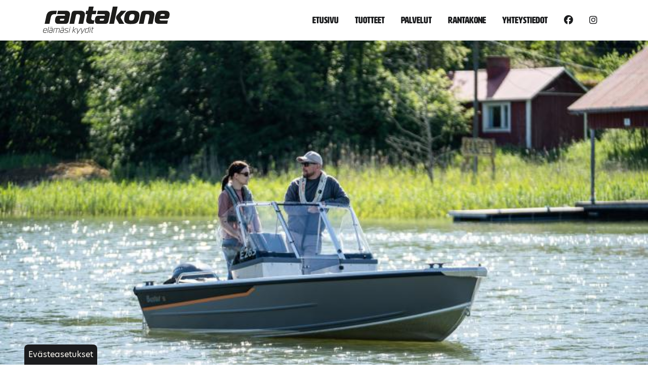

--- FILE ---
content_type: text/html; charset=utf-8
request_url: https://www.rantakone.com/tuote/s2
body_size: 11797
content:
<!DOCTYPE html>
<html lang="fi">
    <head>
        <!-- Basic -->
        <meta charset="utf-8">
        
        <title>Tuote - Rantakone</title>
        <meta name="title" content="Tuote">
        <meta property="og:title" content="Tuote" />
        <meta name="author" content="Rantakone">
        
        <meta http-equiv="X-UA-Compatible" content="IE=edge">
        
        <!-- Favicon -->
        <link rel="shortcut icon" href="/resources/images/favicon.ico" type="image/x-icon" />
        <link rel="apple-touch-icon" href="/resources/images/apple-touch-icon.png">
        
        <!-- Mobile Metas -->
        <meta name="viewport" content="width=device-width, initial-scale=1, shrink-to-fit=no">
        
        <!-- Web Fonts  -->
        <link href="//fonts.googleapis.com/css?family=Lato:regular,700|Montserrat:300,regular,500,600,700" rel="stylesheet" type="text/css">
        <link rel="stylesheet" href="https://use.typekit.net/kgk2kfv.css">
        <script src="https://kit.fontawesome.com/ba10e5baf6.js" crossorigin="anonymous"></script>
        
        <!-- CSS -->
    	<link rel="stylesheet" href="/resources/styles/slick.css">
    	<link rel="stylesheet" href="/resources/styles/slick-theme.css">
<link rel="stylesheet" href="/resources/styles/dist/combined-alasivunobreadcrumb-2383a6981422768376a73427620f351a.min.css">
        <link rel="stylesheet" href="/resources/styles/dist/modules.css">
        
        <!-- Head Libs -->
        <script src="/resources/vendor/jquery/jquery.js"></script>
        <script src="/resources/vendor/modernizr/modernizr.js"></script>
        
        
        
        
    <script async src="https://www.googletagmanager.com/gtag/js?id=G-N94PRCG17N"></script><script>	window.dataLayer = window.dataLayer || [];	function gtag(){dataLayer.push(arguments);}	gtag('js', new Date());	gtag('consent', 'default', {		'ad_storage': 'denied',		'ad_user_data': 'denied',		'ad_personalization': 'denied',		'analytics_storage': 'denied'	});	gtag('config', 'G-N94PRCG17N');</script><script type="text/javascript">
function bonsaitAfterCookies() {
try {/* Tag Manager */
(function(w,d,s,l,i){w[l]=w[l]||[];w[l].push({'gtm.start':
new Date().getTime(),event:'gtm.js'});var f=d.getElementsByTagName(s)[0],
j=d.createElement(s),dl=l!='dataLayer'?'&l='+l:'';j.async=true;j.src=
'https://www.googletagmanager.com/gtm.js?id='+i+dl;f.parentNode.insertBefore(j,f);
})(window,document,'script','dataLayer','GTM-NGMQ7W7');} catch (error) {}}</script>
<link href="/public/share/cookieconsent_v3/cookieconsent.css?v=1768648293450" rel="stylesheet" type="text/css" media="screen" />
<script type="text/javascript" src="/public/share/cookieconsent_v3/cookieconsent.umd.js?v=1768648293450"></script>
<script type="text/javascript">
$(document).ready(function() {		var cookiebtn = $('<div class="cookie-preference-btn" type="button" role="button" data-cc="show-preferencesModal">Evästeasetukset</div>');	$("body").append(cookiebtn);	CookieConsent.run({		categories: {			necessary: {				enabled: true,				readOnly: true			},			analytics: {				enabled: false,				readOnly: false			},			advertisement: {				enabled: false,				readOnly: false			}		},		guiOptions: {			consentModal: {				layout: 'box wide',				position: 'bottom center',				equalWeightButtons: true,				flipButtons: true			}		},		onConsent: ({cookie}) => {			if (cookie!=null && cookie.categories.includes('analytics') && cookie.categories.includes('advertisement')) {				bonsaitAfterCookies();			}			var ad_storage = 'denied';			var ad_user_data = 'denied';			var ad_personalization = 'denied';			var analytics_storage = 'denied';			if (cookie!=null && cookie.categories.includes('analytics')) {				ad_storage = 'granted';				ad_personalization = 'granted';				analytics_storage = 'granted';			}			if (cookie!=null && cookie.categories.includes('advertisement')) {				ad_storage = 'granted';				ad_user_data = 'granted';				ad_personalization = 'granted';			}			gtag('consent', 'update', {				'ad_storage': ad_storage,				'ad_user_data': ad_user_data,				'ad_personalization': ad_personalization,				'analytics_storage': analytics_storage,				'wait_for_update': 500			});			if ( typeof bonsaitCookieOnConsent == 'function' ) { 				bonsaitCookieOnConsent(cookie);			}    	},		onChange: ({cookie, changedCategories, changedServices}) => {			if (cookie!=null && cookie.categories.includes('analytics') && cookie.categories.includes('advertisement')) {				bonsaitAfterCookies();			}			var ad_storage = 'denied';			var ad_user_data = 'denied';			var ad_personalization = 'denied';			var analytics_storage = 'denied';			if (cookie!=null && cookie.categories.includes('analytics')) {				ad_storage = 'granted';				ad_personalization = 'granted';				analytics_storage = 'granted';			}			if (cookie!=null && cookie.categories.includes('advertisement')) {				ad_storage = 'granted';				ad_user_data = 'granted';				ad_personalization = 'granted';			}			gtag('consent', 'update', {				'ad_storage': ad_storage,				'ad_user_data': ad_user_data,				'ad_personalization': ad_personalization,				'analytics_storage': analytics_storage,				'wait_for_update': 500			});			if ( typeof bonsaitCookieOnChange == 'function' ) { 				bonsaitCookieOnChange(cookie, changedCategories, changedServices);			}    	},		language: {			default: 'fi',			translations: {				'fi': {					consentModal: {						title: 'Tämä sivusto käyttää evästeitä',						description: 'Käytämme evästeitä tarjoamamme sisällön ja mainosten räätälöimiseen, sosiaalisen median ominaisuuksien tukemiseen ja kävijämäärämme analysoimiseen. Lisäksi jaamme sosiaalisen median, mainosalan ja analytiikka-alan kumppaneillemme tietoja siitä, miten käytät sivustoamme. Kumppanimme voivat yhdistää näitä tietoja muihin tietoihin, joita olet antanut heille tai joita on kerätty, kun olet käyttänyt heidän palvelujaan.',						acceptAllBtn: 'Hyväksy evästeet',						acceptNecessaryBtn: 'Kieltäydy',						showPreferencesBtn: 'Muuta asetuksia'					},					preferencesModal: {						title: 'Muokkaa evästeasetuksia',						acceptAllBtn: 'Salli kaikki',						acceptNecessaryBtn: 'Estä kaikki',						savePreferencesBtn: 'Salli valinta',						closeIconLabel: 'Sulje ikkuna',						sections: [							{								title: 'Tietosuojavalintasi',								description: 'Sivustolla käytetyt evästeet on luokiteltu kategorioihin. Alla voit lukea tietoa jokaisesta kategoriasta ja sallia tai kieltää osan tai kaikki evästeistä.'							},							{								title: 'Pakolliset evästeet',								description: 'Nämä evästeet ovat välttämättömiä verkkosivuston moitteettoman toiminnan kannalta, eikä niitä voida poistaa käytöstä.',								linkedCategory: 'necessary'							},							{								title: 'Tilastointi',								description: 'Tilastointiin tarkoitettuja evästeitä käytetään verkkosivuston kehittämiseen keräämällä ja raportoimalla sivuston käyttöä koskevaa tietoa.',								linkedCategory: 'analytics'							},							{								title: 'Mainonta',								description: 'Mainontaan tarkoitetuja evästeitä käytetään verkkosivuston kävijöiden seuraamiseen, jotta julkaisijat voivat kohdentaa markkinointiaan asiaankuuluvilla ja kiinnostavilla mainoksilla.',								linkedCategory: 'advertisement'							}						]					}				}			}		}	});});</script>
<link rel="icon" type="image/png" sizes="16x16" href="https://www.rantakone.com/resources/public/Logot/favicon-16x16.png">

<link id="stylelibraries" href="/admin/contents/stylelibrariescss?v=1768648293450" rel="stylesheet" type="text/css" />

<script type="text/javascript" src="/public/js/api/bonsait-siteapi.js?v=1768648293450"></script>

<script type="text/javascript">
window.addEventListener('load', function() {
Bonsait.collect('setup');
Bonsait.forms('setup');
});
</script>
</head>
    <body><!-- google -->
<noscript><iframe src="https://www.googletagmanager.com/ns.html?id=GTM-NGMQ7W7" height="0" width="0" style="display:none;visibility:hidden"></iframe></noscript>

        

<header id="header" class=" logo-align-left menu-align-right" data-plugin-options='{"stickyEnabled": false, "stickyEnableOnBoxed": false, "stickyEnableOnMobile": false, "stickyStartAt": 106, "stickySetTop": "-106px", "stickyChangeLogo": false}'>
	<div class="header_wrapper container d-flex align-items-center justify-content-between">
		<div class="logo-container">
			<div class="header-logo">
				<div id="content-data-mainlogo" class="header-logo content-logo logo " style="" data-bonsait-content-id="mainlogo" data-bonsait-content-type="logo" data-bonsait-styleclazz-id="" data-styles-clazz="" data-styles-position="" data-styles-background="" data-styles-typography="" data-styles-boxshadow="" data-styles-border="" data-styles-effect=""><a href="/"><img src="/resources/public//Logot/rantakone_slogan_logo.svg" data-sticky-top="32"/></a></div> 
    
    
    
   

			</div>
		</div>
		<div class="nav-container ml-auto">
			<div class="header-nav-mobile-btn">
				<div id="content-data-mobile-button" class="content-menu menu-mobile-button " style="" data-bonsait-content-id="mobile-button" data-bonsait-content-clazzprefix=""   data-bonsait-content-type="menu" data-bonsait-styleclazz-id="" data-styles-clazz="" data-styles-position="" data-styles-background="" data-styles-typography="" data-styles-boxshadow="" data-styles-border="" data-styles-effect=""><button class="btn header-btn-collapse-nav" data-toggle="collapse" data-target=".header-nav-mobile">
	<i class="fa fa-bars"></i>
</button></div>
			</div>
			<div class="header-nav-main">
				<div id="content-data-list" class="content-menu menu-list menu" style="" data-bonsait-content-id="list" data-bonsait-content-clazzprefix=""   data-bonsait-content-type="menu" data-bonsait-styleclazz-id="618bb194a5a04d08d4a79326" data-styles-clazz="menu" data-styles-position="" data-styles-background="" data-styles-typography="" data-styles-boxshadow="" data-styles-border="" data-styles-effect="">
<div class="header-nav-main  noborder effect-drop">
	<nav>
		<ul class="nav nav-pills" id="mainNav">
	<li class="n_li ">


		<a class="n_a " href="/etusivu" target="">Etusivu</a>
	</li>
	<li class="n_li dropdown">


		<a class="n_a dropdown-toggle" href="/myymala" target="">Tuotteet</a>
		<ul class="dropdown-menu">
	<li class="ns_li ">


		<a class="ns_a " href="/veneet" target="">Veneet ja perämoottorit</a>
	</li>
	<li class="ns_li ">


		<a class="ns_a " href="/vesijetit" target="">Vesijetit</a>
	</li>
	<li class="ns_li ">


		<a class="ns_a " href="/moottoripyorat" target="">Moottoripyörät</a>
	</li>
	<li class="ns_li ">


		<a class="ns_a " href="/mopot-ja-skootterit" target="">Mopot ja skootterit</a>
	</li>
	<li class="ns_li ">


		<a class="ns_a " href="/monkijat" target="">Mönkijät</a>
	</li>
	<li class="ns_li ">


		<a class="ns_a " href="/vaihtolaitteet" target="">Vaihtolaitteet</a>
	</li>
	<li class="ns_li ">


		<a class="ns_a " href="/varusteet-ja-tarvikkeet" target="">Varusteet ja tarvikkeet</a>
	</li>
		</ul>
	</li>
 
  	<li class="n_li dropdown">


		<a class="n_a dropdown-toggle" href="/palvelut" target="">Palvelut</a>
		<ul class="dropdown-menu">
	<li class="ns_li ">


		<a class="ns_a " href="/rahoitus" target="">Rahoitus</a>
	</li>
	<li class="ns_li dropdown">


		<a class="ns_a dropdown-toggle" href="/huolto-ja-varaosat" target="">Huolto ja varaosat</a>
		<ul class="dropdown-menu">
	<li class="ns_li ">


		<a class="ns_a " href="/merkkihuolto" target="">Valtuutettu merkkihuolto</a>
	</li>
	<li class="ns_li ">


		<a class="ns_a " href="/varaosapalvelu" target="">Varaosapalvelu</a>
	</li>
	<li class="ns_li ">


		<a class="ns_a " href="/huoltopalvelut" target="">Muut huoltopalvelut</a>
	</li>
	<li class="ns_li ">


		<a class="ns_a " href="/kuljetuspalvelut" target="">Kuljetuspalvelut</a>
	</li>
		</ul>
	</li>
	<li class="ns_li dropdown">


		<a class="ns_a dropdown-toggle" href="/talvisailytys" target="">Talvisäilytys</a>
		<ul class="dropdown-menu">
	<li class="ns_li ">


		<a class="ns_a " href="/sailytys" target="">Säilytys</a>
	</li>
	<li class="ns_li ">


		<a class="ns_a " href="/muut-palvelut" target="">Muut palvelut</a>
	</li>
		</ul>
	</li>
	<li class="ns_li ">


		<a class="ns_a " href="/rahoitus-kampanja" target="">Rahoitus Kampanja</a>
	</li>
		</ul>
	</li>
	<li class="n_li dropdown">


		<a class="n_a dropdown-toggle" href="/rantakone" target="">Rantakone</a>
		<ul class="dropdown-menu">
	<li class="ns_li ">


		<a class="ns_a " href="/ajankohtaista" target="">Ajankohtaista</a>
	</li>
		</ul>
	</li>
	<li class="n_li ">


		<a class="n_a " href="/yhteystiedot" target="">Yhteystiedot</a>
	</li>
  
   
			<li class="n_li">
                <a class="n_a" href="https://www.facebook.com/rantakone" target="_blank">
                    <i class="fa fa-facebook"></i>
                </a>
		    </li>
			<li class="n_li">
                <a class="n_a" href="https://www.instagram.com/rantakone/" target="_blank">
                    <i class="fa fa-instagram"></i>
                </a>
		    </li>
		</ul>
	</nav>
</div>

</div>
			</div>
		</div>
	</div>
	<div class="container">
		<div class="header-nav-mobile effect-drop collapse">
			<div id="content-data-list-mobile" class="content-menu menu-list-mobile " style="" data-bonsait-content-id="list-mobile" data-bonsait-content-clazzprefix=""   data-bonsait-content-type="menu" data-bonsait-styleclazz-id="" data-styles-clazz="" data-styles-position="" data-styles-background="" data-styles-typography="" data-styles-boxshadow="" data-styles-border="" data-styles-effect="">
<nav>
	<ul class="nav nav-pills" id="mainNav">
				<li class="">



			<a class="" href="/etusivu" target="">Etusivu</a>
		</li>
		<li class="dropdown">



			<a class="dropdown-toggle" href="/myymala" target="">Tuotteet <i class="fa fa-caret-down"></i></a>
			<ul class="dropdown-menu">
		<li class="">



			<a class="" href="/veneet" target="">Veneet ja perämoottorit</a>
		</li>
		<li class="">



			<a class="" href="/vesijetit" target="">Vesijetit</a>
		</li>
		<li class="">



			<a class="" href="/moottoripyorat" target="">Moottoripyörät</a>
		</li>
		<li class="">



			<a class="" href="/mopot-ja-skootterit" target="">Mopot ja skootterit</a>
		</li>
		<li class="">



			<a class="" href="/monkijat" target="">Mönkijät</a>
		</li>
		<li class="">



			<a class="" href="/vaihtolaitteet" target="">Vaihtolaitteet</a>
		</li>
		<li class="">



			<a class="" href="/varusteet-ja-tarvikkeet" target="">Varusteet ja tarvikkeet</a>
		</li>
			</ul>
		</li>
 
  		<li class="dropdown">



			<a class="dropdown-toggle" href="/palvelut" target="">Palvelut <i class="fa fa-caret-down"></i></a>
			<ul class="dropdown-menu">
		<li class="">



			<a class="" href="/rahoitus" target="">Rahoitus</a>
		</li>
		<li class="dropdown">



			<a class="dropdown-toggle" href="/huolto-ja-varaosat" target="">Huolto ja varaosat <i class="fa fa-caret-down"></i></a>
			<ul class="dropdown-menu">
		<li class="">



			<a class="" href="/merkkihuolto" target="">Valtuutettu merkkihuolto</a>
		</li>
		<li class="">



			<a class="" href="/varaosapalvelu" target="">Varaosapalvelu</a>
		</li>
		<li class="">



			<a class="" href="/huoltopalvelut" target="">Muut huoltopalvelut</a>
		</li>
		<li class="">



			<a class="" href="/kuljetuspalvelut" target="">Kuljetuspalvelut</a>
		</li>
			</ul>
		</li>
		<li class="dropdown">



			<a class="dropdown-toggle" href="/talvisailytys" target="">Talvisäilytys <i class="fa fa-caret-down"></i></a>
			<ul class="dropdown-menu">
		<li class="">



			<a class="" href="/sailytys" target="">Säilytys</a>
		</li>
		<li class="">



			<a class="" href="/muut-palvelut" target="">Muut palvelut</a>
		</li>
			</ul>
		</li>
		<li class="">



			<a class="" href="/rahoitus-kampanja" target="">Rahoitus Kampanja</a>
		</li>
			</ul>
		</li>
		<li class="dropdown">



			<a class="dropdown-toggle" href="/rantakone" target="">Rantakone <i class="fa fa-caret-down"></i></a>
			<ul class="dropdown-menu">
		<li class="">



			<a class="" href="/ajankohtaista" target="">Ajankohtaista</a>
		</li>
			</ul>
		</li>
		<li class="">



			<a class="" href="/yhteystiedot" target="">Yhteystiedot</a>
		</li>
  
   
		<li class="">
			<a class="" href="https://www.facebook.com/rantakone" target="_blank"><i class="fa fa-facebook"></i> Facebook</a>
		</li>
		<li class="">
			<a class="" href="https://www.instagram.com/rantakone/" target="_blank"><i class="fa fa-instagram"></i> Instagram</a>
		</li>
	</ul>
</nav>

</div>
		</div>
	</div>
</header>
        
        <div id="content" class="content full">
            
            <div class="item-441" data-bonsait-content-id="441" data-bonsait-content-type="schema" data-bonsait-content-template="tuotteet-uusi" data-bonsait-styleclazz-id="" data-bonsait-styleclazz-name="" data-bonsait-content-displaytitle="Tuotteet-uusi " data-bonsait-content-multicontent="false">

<div class="tuotteet">
    <script src="/resources/scripts/slick.min.js"></script>

        
        
        <div class="t_hero" style="background-image:url('/resources/public//Veneet ja perämoottorit/2025 Buster/S2/170622 Buster S-web-53.jpg')">
        </div>
        
        <div class="container">
            
            <!-- TUOTETIEDOT -->
            <div class="row">
                <div class="col-lg-12">
                    <div class="t_textwrap">

                        <h1 class="t_h1"> S2</h1>

                        <div class="accordion accordion_9999999999">
                            <div class="accordion-group " id="accordion_9999999999">
                                <div class="card panel-default mb-2">
                                    <div class="card-header">
                                        <h4 class="panel-title mb-0">
                                            <a class="accordion-toggle collapsed" data-toggle="collapse" data-parent="#accordion_9999999999" href="#collapse2_9999999999" aria-expanded="false">
                                                Lue lisää
                                            </a>
                                        </h4>
                                    </div>
                                    <div id="collapse2_9999999999" class="accordion-body collapse" style="">
                                        <div class="card-body">
                                            <p>Suositun klassikkomalli Buster S:n hyv&auml;ksi todetun rungon pohjalta kehitetty, kahdella pulpetilla varustettu Buster S2 on odotettu uutuus, joka palvelee erinomaisesti niin monipuolisena m&ouml;kkiveneen&auml;, yhteysveneen&auml; kuin hauskana kes&auml;retkiveneen&auml;kin. Hyv&auml;n kokoisten pulpettien ansiosta S2:ssa on isomman veneen tuntua. Kahden pulpetin ja suojaisan tuulilasin my&ouml;t&auml; S2 tarjoaa miellytt&auml;v&auml;t matkustusolosuhteet kahdelle. Tuulilasia reunustavat kaiteet toimivat hyv&auml;n&auml; tukena erityisesti veneess&auml; kuljettaessa ja pulpetin takana seistess&auml;. Halutessaan kaiteeseen voi my&ouml;s kiinnitt&auml;&auml; erilaisia lis&auml;varusteita.</p>

<p>S&auml;ilytystilaa l&ouml;ytyy takapenkist&auml;, matkustajan hansikaslokerosta sek&auml; isosta keulaportaasta. Ison ja tasaisen keulaportaan ansiosta veneeseen on my&ouml;s helppo astua, ja pehmustetyynyn avulla keulaan saa my&ouml;s mukavan istumapaikan. Kulku veneeseen ja sen l&auml;pi on selke&auml;, ja keulassa on sopivasti tyhj&auml;&auml; turkkitilaa.</p>

                                        </div>
                                    </div>
                                </div>
                            </div>
                        </div>
                        
                        <div class="t_btnwrap">
                            <a class="btn btn-rantakone t_tarjous_btn" href="#lomake">Tarjouspyyntö</a>
                        </div>
                    </div>
                </div>
            </div>
            
            <div class="t_infowrap">
                <div class="row">
                    <div class="col-lg-6">
                        <div class="t_carouselwrap">
                            <div class="t_carousel">
                                    <div class="t_carouselitem">
                                        <a href="/resources/public//Veneet ja perämoottorit/2025 Buster/S2/170622 Buster S-web-53.jpg" class="lightbox" data-plugin-options="{&quot;type&quot;:&quot;image&quot;}">
                                            <img src="/resources/public//Veneet ja perämoottorit/2025 Buster/S2/170622 Buster S-web-53.jpg">
                                        </a>
                                    </div>
                                    <div class="t_carouselitem">
                                        <a href="/resources/public//Veneet ja perämoottorit/2025 Buster/S2/buster_s2_drone-016-web.jpg" class="lightbox" data-plugin-options="{&quot;type&quot;:&quot;image&quot;}">
                                            <img src="/resources/public//Veneet ja perämoottorit/2025 Buster/S2/buster_s2_drone-016-web.jpg">
                                        </a>
                                    </div>
                                    <div class="t_carouselitem">
                                        <a href="/resources/public//Veneet ja perämoottorit/2025 Buster/S2/170622 Buster S-web-105_0.jpg" class="lightbox" data-plugin-options="{&quot;type&quot;:&quot;image&quot;}">
                                            <img src="/resources/public//Veneet ja perämoottorit/2025 Buster/S2/170622 Buster S-web-105_0.jpg">
                                        </a>
                                    </div>
                                    <div class="t_carouselitem">
                                        <a href="/resources/public//Veneet ja perämoottorit/2025 Buster/S2/buster-s2-003-web.jpg" class="lightbox" data-plugin-options="{&quot;type&quot;:&quot;image&quot;}">
                                            <img src="/resources/public//Veneet ja perämoottorit/2025 Buster/S2/buster-s2-003-web.jpg">
                                        </a>
                                    </div>
                                    <div class="t_carouselitem">
                                        <a href="/resources/public//Veneet ja perämoottorit/2025 Buster/S2/Buster S2 Top.png" class="lightbox" data-plugin-options="{&quot;type&quot;:&quot;image&quot;}">
                                            <img src="/resources/public//Veneet ja perämoottorit/2025 Buster/S2/Buster S2 Top.png">
                                        </a>
                                    </div>
                            </div>
                        </div>
                    </div>
                    <div class="col-lg-6">
                        <h2>Tekniset tiedot ja hinnat</h2>
                        
                        <div class="tabs">
                            <ul class="nav nav-tabs">
                                <li class="">
                                    <a href="#tabs_info" class="active" data-toggle="tab">Info</a>
                                </li>
                                    <li class="">
                                        <a href="#tabs_motor" data-toggle="tab">Tekniset tiedot</a>
                                    </li>
                                    <li class="">
                                        <a href="#tabs_chassis" data-toggle="tab">Alusta</a>
                                    </li>
                                    <li class="">
                                        <a href="#tabs_equipment" data-toggle="tab">Vakiovarusteet</a>
                                    </li>
                                    <li class="">
                                        <a href="#tabs_option" data-toggle="tab">Lisävarusteet</a>
                                    </li>
                                    <li class="">
                                        <a href="#tabs_size" data-toggle="tab">Mitat</a>
                                    </li>
                                    <li class="">
                                        <a href="#tabs_price" data-toggle="tab">Hinnat</a>
                                    </li>
                            </ul>
                            <div class="tab-content">
                                <div class="tab-pane active" id="tabs_info">
                                    <p><strong>Moottorin tehoalue </strong>20 hp - 30&nbsp;hp<br />
<strong>Moottorin rikipituus&nbsp;</strong>L<br />
<strong>Suurin nopeus</strong>&nbsp;24&nbsp;solmua<br />
<strong>Moottorivaihtoehdot</strong><br />
Yamaha F0BETL</p>

                                        <p></p>

                                </div>
                                    <div class="tab-pane" id="tabs_motor">
                                        <p></p>

                                    </div>
                                    <div class="tab-pane" id="tabs_chassis">
                                        <p></p>

                                    </div>
                                    <div class="tab-pane" id="tabs_equipment">
                                        <ul>
	<li>Kaapeliohjaus</li>
	<li>Ohjauspulpetti, tuulilasi</li>
	<li>Vasen pulpetti, tuulilasi</li>
	<li>Kiinte&auml; v&auml;liovi</li>
	<li>Lukittavat s&auml;ilytystilat</li>
	<li>Takapenkki</li>
	<li>Etupenkki</li>
	<li>Uimatikkaat</li>
	<li>Komposiittiturkki</li>
	<li>Kaiteet</li>
	<li>Takakaide</li>
	<li>Akkulaatikko</li>
	<li>P&auml;&auml;virtakatkaisin automaattisulakkein</li>
	<li>Automaattinen pilssipumppu</li>
	<li>Valomasto, irrotettava</li>
	<li>Virranulosotto 12V</li>
	<li>Sadevedest&auml; tyhjenev&auml; avotila&nbsp;</li>
</ul>

                                    </div>
                                    <div class="tab-pane" id="tabs_option">
                                        <ul>
	<li>Per&auml;kuomu</li>
	<li>Satamapeite</li>
	<li>Pehmustetyynysarja</li>
	<li>Istuin-s&auml;ilytyslaatikko 45 l</li>
	<li>Istuin-s&auml;ilytyslaatikon 45 l pehmuste</li>
	<li>Keulakaide, vasen</li>
	<li>Sivukaiteet, 2 kpl</li>
	<li>Takaselk&auml;nojan pehmuste</li>
	<li>Keulamoottoriteline</li>
	<li>Kaikuluotaimen anturiteline</li>
	<li>Kompassi</li>
	<li>Lukitussetti (lukko x1, avaimet x3, lukitusvaijeri)</li>
	<li>Rantautumispaketti</li>
</ul>

                                    </div>
                                    <div class="tab-pane" id="tabs_size">
                                        <p><strong>Henkil&ouml;m&auml;&auml;r&auml;</strong>&nbsp;4<br />
<strong>Kantavuus</strong>&nbsp;430&nbsp;kg<br />
<strong>Paino</strong>&nbsp;(ilman moottoria) 275&nbsp;kg<br />
<strong>Leveys</strong>&nbsp;1.82&nbsp;m<br />
<strong>Kokonaispituus</strong>&nbsp;4.43&nbsp;m</p>

                                    </div>
                                    <div class="tab-pane" id="tabs_price">
                                        <p><strong>Pakettihinnat:</strong></p>

<p>Buster S2&nbsp;+ Yamaha F30BETL<br />
<s><strong>19&nbsp;200&nbsp;&euro;</strong></s><strong>&nbsp;<span style="color:#FC0303;">17&nbsp;700 &euro;</span></strong></p>

<p></p>

<p><em>Toimituskulut lis&auml;t&auml;&auml;n hintaan</em></p>

                                    </div>
                            </div>
                        </div>
                    </div>
                </div>
            </div>
        </div>
        
        <script>
            $(document).ready(function(){
                $('.t_carousel').slick({
                    slidesToShow: 1,
                    slidesToScroll: 1,
                    arrows: true,
                    dots: true,
                    adaptiveHeight: true
                });
                
                $('.t_tilaus_btn').click(function() {
                    $('#ff2').val('Tilaus');
                    $('.ff_tilaaja, .ff_onlytilaaja').show()
                    
                    // Piilota vakuutus veneiltä ja jeteiltä
                });
                
                $('.t_tarjous_btn').click(function() {
                    $('#ff2').val('Tarjouspyyntö');
                    $('.ff_tilaaja').show()
                    $('.ff_onlytilaaja').hide()
                });
                
                if (window.location.href.indexOf("tilaus") > -1) {
                    $('#ff2').val('Tilaus');
                    $('.ff_tilaaja, .ff_onlytilaaja').show()
                }
                
                if (window.location.href.indexOf("tarjous") > -1) {
                    $('#ff2').val('Tarjouspyyntö');
                    $('.ff_tilaaja').show()
                }
            });
        </script>
        
        




</div>
</div><div class="item-434 " data-bonsait-content-id="434" data-bonsait-content-type="schema" data-bonsait-content-template="rows" data-bonsait-styleclazz-id="" data-bonsait-styleclazz-name="" data-bonsait-content-displaytitle="Palstat " data-bonsait-content-multicontent="false">





<section>

	<div class="container">


		<div class="row">
			<div class="col-md-12" >
				<div class="item-436 " data-bonsait-content-id="436" data-bonsait-content-type="schema" data-bonsait-content-template="fundingcalculator" data-bonsait-styleclazz-id="" data-bonsait-styleclazz-name="" data-bonsait-content-displaytitle="Fundingcalculator " data-bonsait-content-multicontent="false">



<div class="funding-calculator_436">

    <h2>Rahoituslaskelma</h2>
    
	<div class="funding-row bg-light">
		<div class="row">
			<div class="col-sm-6">Laitteen hinta:</div>
			<div class="col-sm-6">
				<div class="input-group">
					<input id="vehicle-value_436" type="text" class="form-control" value="20000">
					<span class="input-group-addon">€</span>
				</div>
			</div>
		</div>
	</div>

	<div class="funding-row ">
		<div class="row">
			<div class="col-sm-6">Kuukausierä:</div>
			<div class="col-sm-6">
				<div style="position: relative; margin-bottom: 30px;">
					<div id="monthlyprice_436" style="font-size:1.1em;margin-top:0px;float:left;" class="funding-monthly-price">96 €/kk</div>
				</div>
				<div id="fundingslider_436" style="margin-bottom: 25px;"></div>
			</div>
		</div>
	</div>

	<div class="funding-row bg-light">
		<div class="row">
			<div class="col-sm-6">Perustamismaksu:</div>
			<div class="col-sm-6">249,00 €</div>
		</div>
	</div>

	<div class="funding-row">
		<div class="row">
			<div class="col-sm-6">Käsittelykulut:</div>
			<div class="col-sm-6">12,00 €/kk</div>
		</div>
	</div>

	<div class="funding-row bg-light">
		<div class="row">
			<div class="col-sm-6">Korko:</div>
			<div class="col-sm-6">5,9%</div>
		</div>
	</div>

	<div class="funding-row">
		<div class="row">
			<div class="col-sm-6">Maksuaika:</div>
			<div class="col-sm-6">
				<select class="form-control" id="paymentTime_436"></select>
			</div>
		</div>
	</div>

	<div class="funding-row bg-light">
		<div class="row">
			<div class="col-sm-6">Laitteen käsiraha:</div>
			<div class="col-sm-6"><input type="text" class="form-control" id="cash_436" value="0" /></div>
		</div>
	</div>

	<div class="funding-row">
		<div class="row">
			<div class="col-sm-6">Suurempi viimeinen erä %</div>
			<div class="col-sm-6">
				<select type="text" class="form-control" id="BiggerLastPayment_436">
					<option selected=selected value ="0">0%</option>
					<option value="5">5%</option>
					<option value="10">10%</option>
					<option value="15">15%</option>
					<option value="20">20%</option>
					<option value="25">25%</option>
					<option value="30">30%</option>
				</select>
			</div>
		</div>
	</div>
		
	<div class="funding-row bg-light">
		<div class="row">
			<div class="col-sm-6">Suurempi viimeinen erä (€)</div>
			<div id="BiggerpaymentEuro_436" class="col-sm-6">0</div>
		</div>
	</div>


</div>

<script src="/resources/scripts/nouislider.js"></script>
<script src="/resources/scripts/wNumb.js"></script>

<link rel="stylesheet" href="/resources/styles/nouislider.css">
<link rel="stylesheet" href="/resources/styles/nouislider.pips.css">
<link rel="stylesheet" href="/resources/styles/nouislider.tooltips.css">

<script type="text/javascript">

function daysInMonth(month,year) {
	return new Date(year, month, 0).getDate();
}

function initSlider(slider) {
	noUiSlider.create(slider, {
		start: 12,
		connect: 'lower',
		range: {
		  'min': 12,
		  'max': 60
		},
		step: 1,
		tooltips: true,
		format: wNumb({
			decimals: 1,
			thousand: '.',
			postfix: 'kk',
		})
	});
	
	slider.noUiSlider.set(parseInt(60).toFixed(0))
}

function fillSelect() {
	var sel = document.getElementById('paymentTime_436');
	for(var i = 12; i < 60+1; i++) {
		var opt = document.createElement('option');
		opt.innerHTML = i + " kk";
		opt.value = i;
		sel.appendChild(opt);
	}
	
	$("#paymentTime_436").val(parseInt((60 - 12) / 2).toFixed(0)); 
}

$(document).ready(function() {
    var range = document.getElementById('fundingslider_436');
    
    initSlider(range);
    fillSelect();
    
	var vehicleprice = $('#vehicle-value_436').val();

	//calculate biggerlastpaymenteuros on render
	var percentage = parseInt($("#BiggerLastPayment_436").val());
	var biggerlastpaymenttotal = (parseInt(vehicleprice) / 100) * percentage;
	$("#BiggerpaymentEuro_436").html(biggerlastpaymenttotal + "€");
	//end
	range.noUiSlider.on('update', function( values, handle ){
		var today = new Date();
		var CurrentMonth = today.getMonth() + 1;
		var CurrentYear = today.getYear();
		var selectedMonth = parseInt(values[handle]);
		var korko = 5.9 / 100;
		var daysinYear = 365;
		var totalDays = 0;

		for (var i = CurrentMonth; i < (selectedMonth + CurrentMonth); i++){
			totalDays += daysInMonth((i + 1),CurrentYear);
		}
		
		var lastpayment_percent = parseInt($("#BiggerLastPayment_436").val());
		var percentage_price = korko * (totalDays/daysinYear)*parseInt(vehicleprice);
		var start_price = 249.00;
		var handling_price = 12.00 * parseInt(values[handle]);
		var total_price = percentage_price + start_price + parseInt(vehicleprice);
		var biggerlastpayment = (parseInt(vehicleprice) / 100) * lastpayment_percent;
		var deposit = $("#cash_436").val();
		var total_price_minus_lastpayment = total_price - biggerlastpayment - deposit;

		$('#monthlyprice_436').html(Math.round(total_price_minus_lastpayment/parseInt(values[handle])) + " €/kk");
		$("#paymentTime_436").val(parseInt(values[handle]));

	});
	
	$("#paymentTime_436").change(function(){
	  	range.noUiSlider.set($(this).val());  
	  	$("#monthlyprice_436").fadeOut(200).fadeIn(200)
	});


	$("#BiggerLastPayment_436").change(function(){
		var percentage = parseInt($(this).val());
		var biggerlastpaymenttotal = (parseInt(vehicleprice) / 100) * percentage;
		$("#BiggerpaymentEuro_436").html(biggerlastpaymenttotal + "€");
		// only update monthly price
	    range.noUiSlider.set($('#paymentTime_436').val());
		$("#monthlyprice_436").fadeOut(200).fadeIn(200)
	});
	
	$("#vehicle-value_436").on("blur", function(){
	    // trigger slider update
	    vehicleprice = $('#vehicle-value_436').val();
	    var currentvalue = range.noUiSlider.get();
	    range.noUiSlider.set(currentvalue);
		$("#monthlyprice_436").fadeOut(200).fadeIn(200)
	});
	
	$("#cash_436").on("keyup", function(){
	   // only update monthly price
	   range.noUiSlider.set($('#paymentTime_436').val());   
	   $("#monthlyprice_436").fadeOut(200).fadeIn(200)
	});
	
	/*
	$("a.get_money_436").click(function( event ){
		event.preventDefault();
		var paymentmethod = $("#paymentTime").val();
		var deposit = $("#cash").val();
		var lastpayment = $("#BiggerpaymentEuro").html();
		lastpayment = lastpayment.split('€')[0];
	});
	
	$('a#get_money_btn_436').click(function( event ){
		event.preventDefault();
		var paymentmethod = $("#paymentTime").val();
		
		if(!$("#cash").val()){
			var deposit = 0;
		}else{
			var deposit = $("#cash").val();
		}
		var lastpayment = $("#BiggerpaymentEuro").html();
		lastpayment = lastpayment.split('€')[0];
	});
	*/
	
});
</script>
</div><div class="item-437 " data-bonsait-content-id="437" data-bonsait-content-type="schema" data-bonsait-content-template="rows" data-bonsait-styleclazz-id="" data-bonsait-styleclazz-name="" data-bonsait-content-displaytitle="Palstat " data-bonsait-content-multicontent="false">





<section>

	<div class="container">


		<div class="row">
			<div class="col-md-12" >
				<div class="item-439" data-bonsait-content-id="439" data-bonsait-content-type="html" data-bonsait-content-template="null" data-bonsait-styleclazz-id="" data-bonsait-styleclazz-name="" data-bonsait-content-displaytitle="Teksti " data-bonsait-content-multicontent="false"><p><a id="lomake" name="lomake"></a></p>

<h2><strong>Tarjouspyynt&ouml;lomake</strong></h2>

<p>T&auml;yt&auml;th&auml;n lomakkeesta kaikki sarakkeet.</p>
</div><div class="item-440" data-bonsait-content-id="440" data-bonsait-content-type="feedform" data-bonsait-content-template="feedform" data-bonsait-styleclazz-id="" data-bonsait-styleclazz-name="" data-bonsait-content-displaytitle="Lomake " data-bonsait-content-multicontent="true">



<link rel="stylesheet" href="/resources/vendor/bootstrap-datepicker/css/datepicker3.min.css" media="screen">
<link rel="stylesheet" href="/resources/vendor/bootstrap-timepicker/css/bootstrap-timepicker.min.css" media="screen">

<script src="/resources/vendor/bootstrap-datepicker/js/bootstrap-datepicker.min.js"></script>
<script src="/resources/vendor/bootstrap-datepicker/js/locales/bootstrap-datepicker.fi.js"></script>
<script src="/resources/vendor/bootstrap-timepicker/js/bootstrap-timepicker.min.js"></script>

<div class="feedform feedform_440">





	<form class="form" action="/content/feedform/send" method="post" id="feedform_440" name="feedform_440" enctype="multipart/form-data">
		<input type="hidden" name="cid" value="440"/>
		<input type="hidden" name="pid" value="36"/>
		<input type="hidden" name="vlt" value="false"/>
		<input type="hidden" name="Otsikko" value=""/>
		<input type="hidden" name="EMAIL_SUBJECT" value="Viesti - rantakone.com"/>
		<input type="hidden" name="EMAIL_DELIVERY" value="yes"/>
		<input type="hidden" name="RECIPIENTS" value=""/>
		<input type="hidden" name="EMAIL_REDIRECT" value="/viesti-lahetetty"/>

		<div class="row">



			<div class="col-md-12">
				<div class="feedformitem form-group f_header f2_header">

							<h3 style="margin-left:15px;margin-right:15px;">Laitteen tiedot</h3>	
				</div>
			</div>



			<div class="col-md-12">
				<div class="feedformitem form-group f_text f3_text">

								<label class="control-label " for="f3_text">Merkki *</label>
							<input class="form-control " id="ff3" type="text" size="30" name="f3_text" value=""  class="required" placeholder=""/>
								<span class="help-block"></span>
				</div>
			</div>



			<div class="col-md-12">
				<div class="feedformitem form-group f_text f4_text">

								<label class="control-label " for="f4_text">Malli *</label>
							<input class="form-control " id="ff4" type="text" size="30" name="f4_text" value=""  class="required" placeholder=""/>
								<span class="help-block"></span>
				</div>
			</div>



			<div class="col-md-12">
				<div class="feedformitem form-group f_header f5_header">

							<h3 style="margin-left:15px;margin-right:15px;">Henkilötiedot</h3>	
				</div>
			</div>



			<div class="col-md-12">
				<div class="feedformitem form-group f_text f6_text">

								<label class="control-label " for="f6_text">Nimi tai yritys *</label>
							<input class="form-control " id="ff6" type="text" size="30" name="f6_text" value=""  class="required" placeholder=""/>
								<span class="help-block"></span>
				</div>
			</div>



			<div class="col-md-12">
				<div class="feedformitem form-group f_text f7_text">

								<label class="control-label " for="f7_text">Katuosoite *</label>
							<input class="form-control " id="ff7" type="text" size="30" name="f7_text" value=""  class="required" placeholder=""/>
								<span class="help-block"></span>
				</div>
			</div>



			<div class="col-md-12">
				<div class="feedformitem form-group f_text f8_text">

								<label class="control-label " for="f8_text">Postinumero *</label>
							<input class="form-control " id="ff8" type="text" size="30" name="f8_text" value=""  class="required" placeholder=""/>
								<span class="help-block"></span>
				</div>
			</div>



			<div class="col-md-12">
				<div class="feedformitem form-group f_text f9_text">

								<label class="control-label " for="f9_text">Postitoimipaikka *</label>
							<input class="form-control " id="ff9" type="text" size="30" name="f9_text" value=""  class="required" placeholder=""/>
								<span class="help-block"></span>
				</div>
			</div>



			<div class="col-md-12">
				<div class="feedformitem form-group f_text f10_text">

								<label class="control-label " for="f10_text">Puhelinnumero *</label>
							<input class="form-control " id="ff10" type="text" size="30" name="f10_text" value=""  class="required" placeholder=""/>
								<span class="help-block"></span>
				</div>
			</div>



			<div class="col-md-12">
				<div class="feedformitem form-group f_text f11_text">

								<label class="control-label " for="f11_text">Sähköposti *</label>
							<input class="form-control " id="ff11" type="text" size="30" name="f11_text" value=""  class="required" placeholder=""/>
								<span class="help-block"></span>
				</div>
			</div>



			<div class="col-md-12">
				<div class="feedformitem form-group f_header f12_header">

							<h3 style="margin-left:15px;margin-right:15px;">Vaihtolaite</h3>	
				</div>
			</div>



			<div class="col-md-12">
				<div class="feedformitem form-group f_select f13_select">

								<label class="control-label " for="f13_select">Kuuluuko kauppaan vaihtolaite? *</label>
							<select class="form-control " name="f13_select"  class="required">
										<option value="Ei" >Ei</option> 
										<option value="Kyllä" >Kyllä</option> 
							</select>
								<span class="help-block"></span>
				</div>
			</div>



			<div class="col-md-12">
				<div class="feedformitem form-group f_text f14_text">

								<label class="control-label " for="f14_text">Merkki</label>
							<input class="form-control " id="ff14" type="text" size="30" name="f14_text" value=""  placeholder=""/>
								<span class="help-block"></span>
				</div>
			</div>



			<div class="col-md-12">
				<div class="feedformitem form-group f_text f15_text">

								<label class="control-label " for="f15_text">Malli</label>
							<input class="form-control " id="ff15" type="text" size="30" name="f15_text" value=""  placeholder=""/>
								<span class="help-block"></span>
				</div>
			</div>



			<div class="col-md-12">
				<div class="feedformitem form-group f_text f16_text">

								<label class="control-label " for="f16_text">Ajokilometrit / -tunnit</label>
							<input class="form-control " id="ff16" type="text" size="30" name="f16_text" value=""  placeholder=""/>
								<span class="help-block"></span>
				</div>
			</div>



			<div class="col-md-12">
				<div class="feedformitem form-group f_text f17_text">

								<label class="control-label " for="f17_text">Mallivuosi</label>
							<input class="form-control " id="ff17" type="text" size="30" name="f17_text" value=""  placeholder=""/>
								<span class="help-block"></span>
				</div>
			</div>



			<div class="col-md-12">
				<div class="feedformitem form-group f_text f18_text">

								<label class="control-label " for="f18_text">Rekisteritunnus</label>
							<input class="form-control " id="ff18" type="text" size="30" name="f18_text" value=""  placeholder=""/>
								<span class="help-block"></span>
				</div>
			</div>



			<div class="col-md-12">
				<div class="feedformitem form-group f_text f19_text">

								<label class="control-label " for="f19_text">Lisävarusteet</label>
							<input class="form-control " id="ff19" type="text" size="30" name="f19_text" value=""  placeholder=""/>
								<span class="help-block"></span>
				</div>
			</div>
		</div>

		<div class="feedformitem f_ic" style="display: none;">
			<label id='other_email_label_bonsait' for='other_email_bonsait' style="display: none;">Please leave blank/Jätähän tämän tyhjäksi:</label>
			<input type='text' name='other_email_bonsait' id='other_email_bonsait' style="display: none;">
			<div class="clear"></div>
		</div>

		<div class="form-group">
			<button type="submit" class="btn btn-rantakone ">Lähetä</button>
		</div>
	</form>
</div>

<script type="text/javascript">

		// Get URL parameters
	var getUrlParameter = function getUrlParameter(sParam) {
	    var sPageURL = decodeURIComponent(window.location.search.substring(1)),
	        sURLVariables = sPageURL.split('&'),
	        sParameterName,
	        i;

	    for (i = 0; i < sURLVariables.length; i++) {
	        sParameterName = sURLVariables[i].split('=');

	        if (sParameterName[0] === sParam) {
	            return sParameterName[1] === undefined ? true : sParameterName[1];
	        }
	    }
	};

	$(document).ready(function() {
		var scroll = getUrlParameter("displayformdetails");
	    var error = getUrlParameter("vlt");

	    if (scroll || error == 'false') {
	    	var element = $(".feedform_440");
	    	var headerheight = $("#header").height();
	    	
	    	$('html, body').animate({
		        scrollTop: $(element).offset().top - headerheight	
		    }, 500);
	    }

		$('.datepicker').datepicker({
	    	language: "fi",
	    	todayBtn: "linked",
	    	autoclose: true,
	    	todayHighlight: true
	    });

	    $('.timepicker').timepicker({
   	    	showMeridian : false,
   	    	defaultTime : '13:11'
        });
	});
</script>
</div>
			</div>
		</div>
							

	</div>

</section>
</div><div class="item-450" data-bonsait-content-id="450" data-bonsait-content-type="schema" data-bonsait-content-template="rawhtml" data-bonsait-styleclazz-id="" data-bonsait-styleclazz-name="" data-bonsait-content-displaytitle="HTML-koodi " data-bonsait-content-multicontent="false"><div id="rawhtml_450" class="rawhtml">
	<script type="text/javascript">
        // Lukemat rahoituslaskuriin
            $('#vehicle-value_436').val('17700');
        
        // Linkit suoraan lomakkeelle
        $(document).ready(function() {
            if (window.location.href.indexOf("tilaus") > -1) {
                $('#ff2').val('Tilaus');
                $('.ff_tilaaja, .ff_onlytilaaja').show()
            }
            
            if (window.location.href.indexOf("tarjous") > -1) {
                $('#ff2').val('Tarjouspyyntö');
                $('.ff_tilaaja').show()
            }
        });
    </script>

</div></div>
			</div>
		</div>
							

	</div>

</section>
</div><div class="item-435" data-bonsait-content-id="435" data-bonsait-content-type="snapshot" data-bonsait-content-template="contact_side" data-bonsait-styleclazz-id="" data-bonsait-styleclazz-name="" data-bonsait-content-displaytitle="Henkilöluettelo  / Contact_side " data-bonsait-content-multicontent="false"><div class="side_contact">
    <div class="side__showcontacts">
        <span>Yhteystiedot</span>
    </div>
    
    	
	
        
            <div class="side_item">
                <div class="si_img" style="background-image:url('/resources/public//henkilokunta/Jyrki_Peltonen_.jpg')"></div>
                <div class="si_content">
                    <p class="si_h">Jyrki Peltonen</p>
                    <p class="si_p">
                        0500 868625<br>
                        <a href="mailto:jyrki.peltonen@rantakone.com">jyrki.peltonen@rantakone.com</a><br>
                    </p>
                </div>
            </div>
        
            <div class="side_item">
                <div class="si_img" style="background-image:url('/resources/public//henkilokunta/Markus_Tahvonen.jpg')"></div>
                <div class="si_content">
                    <p class="si_h">Markus Tahvonen  </p>
                    <p class="si_p">
                        0440 211767<br>
                        <a href="mailto:markus.tahvonen@rantakone.com">markus.tahvonen@rantakone.com</a><br>
                    </p>
                </div>
            </div>
        
        
        
        
        
        
</div>
</div>
            
            <footer id="footer">
	<div class="container">
        <div class="footer_top">
            <div class="footer_logo_container">
                <a class="footer_logo_a" href="/">
                    <img class="footer_logo" src="/resources/public//Logot/rantakone_slogan_logo_nega.svg">
                </a>
            </div>
        </div>
        <div class="footer_nav">
			<div id="content-data-footer" class="content-menu menu-footer menu" style="" data-bonsait-content-id="footer" data-bonsait-content-clazzprefix=""   data-bonsait-content-type="menu" data-bonsait-styleclazz-id="5d79c97cd441ea35ad23a65c" data-styles-clazz="menu" data-styles-position="" data-styles-background="" data-styles-typography="" data-styles-boxshadow="" data-styles-border="" data-styles-effect="">
<nav>
	<ul class="nav nav-pills" id="footerNav">
			<li class="footer_li ">


		<a class="footer_a " href="/etusivu" target="">Etusivu</a>
	</li>
	<li class="footer_li ">


		<a class="footer_a " href="/myymala" target="">Tuotteet</a>
	</li>
 
  	<li class="footer_li ">


		<a class="footer_a " href="/palvelut" target="">Palvelut</a>
	</li>
	<li class="footer_li ">


		<a class="footer_a " href="/rantakone" target="">Rantakone</a>
	</li>
	<li class="footer_li ">


		<a class="footer_a " href="/yhteystiedot" target="">Yhteystiedot</a>
	</li>
  
   
	</ul>
</nav>

</div>
        </div>
        <div class="footer_bot">
            <div class="row">
                <div class="col-md-4">
    				<div id="content-data-footerbotleft_fi" class="content-template bonsait-content-inline-editable" style="" data-bonsait-content-id="footerbotleft_fi" data-bonsait-content-type="template" data-bonsait-styleclazz-id="" data-styles-clazz="" data-styles-position="" data-styles-background="" data-styles-typography="" data-styles-boxshadow="" data-styles-border="" data-styles-effect=""><h4>Rantakone Oy</h4>

<p>Ketunniementie 7<br />
50130 Mikkeli</p>

<p>ma-pe 9-17&nbsp; suljettu 6.1.2026<br />
la 9-13&nbsp; &nbsp; &nbsp; &nbsp;</p>

<p></p>

<p></p>

<p></p>

<p></p>

<p></p>

<p></p>
</div>
                </div>
                <div class="col-md-4">
    				<div id="content-data-footerbotcenter_fi" class="content-template bonsait-content-inline-editable" style="" data-bonsait-content-id="footerbotcenter_fi" data-bonsait-content-type="template" data-bonsait-styleclazz-id="" data-styles-clazz="" data-styles-position="" data-styles-background="" data-styles-typography="" data-styles-boxshadow="" data-styles-border="" data-styles-effect=""><h4>Myynti</h4>

<p>020 730 7660<br />
myynti@rantakone.com</p>

<h4>Huolto</h4>

<p>020 730 7661<br />
huolto@rantakone.com</p>
</div>
                </div>
                <div class="col-md-4">
    				<div id="content-data-footerbotright_fi" class="content-template bonsait-content-inline-editable" style="" data-bonsait-content-id="footerbotright_fi" data-bonsait-content-type="template" data-bonsait-styleclazz-id="" data-styles-clazz="" data-styles-position="" data-styles-background="" data-styles-typography="" data-styles-boxshadow="" data-styles-border="" data-styles-effect=""><p></p>
</div>
    				<iframe src="https://www.google.com/maps/embed?pb=!1m18!1m12!1m3!1d1893.1334920002473!2d27.2344719165478!3d61.6737758279096!2m3!1f0!2f0!3f0!3m2!1i1024!2i768!4f13.1!3m3!1m2!1s0x469aa10593cdebdf%3A0x4fcecc5bd4cb3938!2sRantakone%20Oy!5e0!3m2!1sfi!2sfi!4v1674551270902!5m2!1sfi!2sfi" width="100%" height="300" style="border:0;" allowfullscreen="" loading="lazy" referrerpolicy="no-referrer-when-downgrade"></iframe>
                </div>
            </div>
        </div>
	</div>
	<div class="footer_bottombar">
        <div class="container">
            <div class="footer_copy">
                <div class="footer_privacy">
                    <p>
                        <a href="/tietosuoja" class="privacy_link">Tietosuoja & evästeet</a>
                    </p>
                </div>
                <div class="footer_copyright">
                    <p>© 2026 Rantakone</p>
                </div>
            </div>
		</div>
	</div>
</footer>

        </div>
        
        <!-- popper doesn't like out minify system -->
        <script src="/resources/vendor/popper/popper.min.js"></script>
        <script src="/resources/scripts/nouislider.js"></script>
        <script src="/resources/scripts/wNumb.js"></script>
        
<script type="text/javascript" src="/resources/scripts/dist/combined-alasivunobreadcrumb-e422892c54d39fcef3d6e0dce0561cd0.min.js"></script>
        
    </body>
</html>





--- FILE ---
content_type: text/css; charset=utf-8
request_url: https://www.rantakone.com/resources/styles/dist/modules.css
body_size: 12321
content:
.card {margin-bottom:20px;background-color:transparent;border:0px none;border-radius:0px;-webkit-box-shadow:0 0px 0px rgba(0,0,0,0);box-shadow:0 0px 0px rgba(0,0,0,0);}.accordion-group .card-header {padding:0;border-radius:0px;}.accordion-group .card-header a {display:block;padding:10px 15px;}.accordion-group .card-header a:hover,.accordion-group .card-header a:focus {text-decoration:none;}.accordion-group .card-header a [class^="icon-"] {margin-right:4px;position:relative;top:1px;}.accordion-group .card-header a .fa,.accordion-group .card-header a .icons {display:inline-block;margin-right:5px;position:relative;top:-1px;}.accordion-group.accordion-group-sm .card-header a {padding:5px 15px;font-size:0.9em;}.accordion-group.accordion-group-sm .card-body {font-size:0.9em;}.accordion-group.accordion-group-lg .card-header a {padding:15px 15px;font-size:1em;font-weight:600;}.accordion-group.without-bg .card-default {background:transparent !important;}.accordion-group.without-bg .card-default > .card-header {background:transparent !important;}.accordion-group.without-bg .card-body {padding-top:0;padding-bottom:0;}.accordion-group.without-borders .card {border:0;box-shadow:none;border-bottom:1px solid #DDD;border-radius:0;}.accordion-group.without-borders .card-header a {padding-left:0;padding-right:0;}.accordion-group.without-borders .card-body {padding:0;}html .accordion-group.accordion-group-primary .card-header {background-color:#2d217c !important;}html .accordion-group.accordion-group-primary .card-header a {color:#ffffff;}html .accordion-group.accordion-group-secondary .card-header {background-color:#0cb9e4 !important;}html .accordion-group.accordion-group-secondary .card-header a {color:#ffffff;}html .accordion-group.accordion-group-tertiary .card-header {background-color:#252525 !important;}html .accordion-group.accordion-group-tertiary .card-header a {color:#ffffff;}html .accordion-group.accordion-group-quaternary .card-header {background-color:#f7f9ff !important;}html .accordion-group.accordion-group-quaternary .card-header a {color:#ffffff;}.alasivuhero {position:relative;padding-top:32%;display:flex;justify-content:center;align-items:center;background-size:cover;background-position:center;background-repeat:no-repeat;}.ah_textwrap {background:#0000008c;padding:40px;position:absolute;top:60%;transform:translateY(-50%);}.ah_textwrap h1 {color:white;margin:0;}.bonsait-content-header.alasivuhero {display:block;padding:0;}.alasivuhero-menu {top:unset;bottom:0;}.btn {-webkit-transition:all 0.1s;-moz-transition:all 0.1s;transition:all 0.1s;}.btn-default {color:#666;}.btn-icon i {margin-right:10px;}.btn-icon-right i {margin-right:0;margin-left:10px;}.btn-link {color:#2d217c;}.btn-link:hover {color:#2b1f76;}.btn-link:active {color:#2f2382;}.btn-primary {border-color:#2d217c;background-color:#2d217c;border-color:#2d217c #2d217c #2b1f76;color:#FFF;}.btn-primary:hover {border-color:#2b1f76 #2b1f76 #291e70;background-color:#2b1f76;color:#FFF;}.btn-primary:active,.btn-primary:focus {border-color:#2f2382 #2f2382 #322488;background-color:#2f2382;color:#FFF;}.btn-primary.dropdown-toggle {border-left-color:#2f2382;}.btn-primary[disabled] {border-color:#3b2ba1;background-color:#3b2ba1;color:#CCC;}.btn-secondary {border-color:#0cb9e4;background-color:#0cb9e4;border-color:#0cb9e4 #0cb9e4 #0bb0d9;color:#FFF;}.btn-secondary:hover {border-color:#0bb0d9 #0bb0d9 #0ba6cd;background-color:#0bb0d9;color:#FFF;}.btn-secondary:active,.btn-secondary:focus {border-color:#0dc2ef #0dc2ef #0dcbfb;background-color:#0dc2ef;color:#FFF;}.btn-secondary.dropdown-toggle {border-left-color:#0dc2ef;}.btn-secondary[disabled] {border-color:#35d7ff;background-color:#35d7ff;color:#CCC;}.btn-tertiary {border-color:#252525;background-color:#252525;border-color:#252525 #252525 #232323;color:#FFF;}.btn-tertiary:hover {border-color:#232323 #232323 #212121;background-color:#232323;color:#FFF;}.btn-tertiary:active,.btn-tertiary:focus {border-color:#272727 #272727 #292929;background-color:#272727;color:#FFF;}.btn-tertiary.dropdown-toggle {border-left-color:#272727;}.btn-tertiary[disabled] {border-color:#303030;background-color:#303030;color:#CCC;}.btn-quaternary {border-color:#f7f9ff;background-color:#f7f9ff;border-color:#f7f9ff #f7f9ff #ebedf2;color:#FFF;}.btn-quaternary:hover {border-color:#ebedf2 #ebedf2 #dee0e6;background-color:#ebedf2;color:#FFF;}.btn-quaternary:active,.btn-quaternary:focus {border-color:#f7f9ff #f7f9ff #f8faff;background-color:#f7f9ff;color:#FFF;}.btn-quaternary.dropdown-toggle {border-left-color:#f7f9ff;}.btn-quaternary[disabled] {border-color:#f9fbff;background-color:#f9fbff;color:#CCC;}.btn-success {border-color:#47a447;background-color:#47a447;border-color:#47a447 #47a447 #388038;color:#FFF;text-shadow:0 -1px 0 rgba(0,0,0,0.25);}.btn-success:hover {border-color:#51b451 #51b451 #3f923f;background-color:#51b451;color:#FFF;}.btn-success:active,.btn-success:focus {border-color:#3f923f;background-color:#3f923f;color:#FFF;}.btn-success.dropdown-toggle {border-left-color:#3f923f;}.btn-success[disabled] {border-color:#86cb86;background-color:#86cb86;color:#CCC;}.btn-warning {border-color:#ed9c28;background-color:#ed9c28;border-color:#ed9c28 #ed9c28 #d18211;color:#FFF;}.btn-warning:hover {border-color:#efa740 #efa740 #e89113;background-color:#efa740;color:#FFF;}.btn-warning:active,.btn-warning:focus {border-color:#e89113;background-color:#e89113;color:#FFF;}.btn-warning.dropdown-toggle {border-left-color:#e89113;}.btn-warning[disabled] {border-color:#f5c786;background-color:#f5c786;color:#CCC;}.btn-danger {border-color:#d2322d;background-color:#d2322d;border-color:#d2322d #d2322d #a82824;color:#FFF;}.btn-danger:hover {border-color:#d74742 #d74742 #bd2d29;background-color:#d74742;color:#FFF;}.btn-danger:active,.btn-danger:focus {border-color:#bd2d29;background-color:#bd2d29;color:#FFF;}.btn-danger.dropdown-toggle {border-left-color:#bd2d29;}.btn-danger[disabled] {border-color:#e48481;background-color:#e48481;color:#CCC;}.btn-info {border-color:#5bc0de;background-color:#5bc0de;border-color:#5bc0de #5bc0de #31b0d5;color:#FFF;}.btn-info:hover {border-color:#70c8e2 #70c8e2 #46b8da;background-color:#70c8e2;color:#FFF;}.btn-info:active,.btn-info:focus {border-color:#46b8da;background-color:#46b8da;color:#FFF;}.btn-info.dropdown-toggle {border-left-color:#46b8da;}.btn-info[disabled] {border-color:#b0e1ef;background-color:#b0e1ef;color:#CCC;}.btn-dark {border-color:#1d2127;background-color:#1d2127;border-color:#1d2127 #1d2127 #07080a;color:#FFF;}.btn-dark:hover {border-color:#282d36 #282d36 #121518;background-color:#282d36;color:#FFF;}.btn-dark:active,.btn-dark:focus {border-color:#121518;background-color:#121518;color:#FFF;}.btn-dark.dropdown-toggle {border-left-color:#121518;}.btn-dark[disabled] {border-color:#495362;background-color:#495362;color:#CCC;}.btn-borders {border-width:3px;}.btn-borders.btn-primary {background:transparent;border-color:#2d217c;color:#2d217c;text-shadow:none;}.btn-borders.btn-primary:hover,.btn-borders.btn-primary:focus {background-color:#2d217c;border-color:#2d217c !important;color:#FFF;}.btn-borders.btn-secondary {background:transparent;border-color:#0cb9e4;color:#0cb9e4;text-shadow:none;}.btn-borders.btn-secondary:hover,.btn-borders.btn-secondary:focus {background-color:#0cb9e4;border-color:#0cb9e4 !important;color:#FFF;}.btn-borders.btn-tertiary {background:transparent;border-color:#252525;color:#252525;text-shadow:none;}.btn-borders.btn-tertiary:hover,.btn-borders.btn-tertiary:focus {background-color:#252525;border-color:#252525 !important;color:#FFF;}.btn-borders.btn-quaternary {background:transparent;border-color:#f7f9ff;color:#f7f9ff;text-shadow:none;}.btn-borders.btn-quaternary:hover,.btn-borders.btn-quaternary:focus {background-color:#f7f9ff;border-color:#f7f9ff !important;color:#FFF;}.btn-borders.btn-success {background:transparent;border-color:#47a447;color:#47a447;text-shadow:none;}.btn-borders.btn-success:hover,.btn-borders.btn-success:focus {background-color:#51b451;border-color:#47a447 !important;color:#FFF;}.btn-borders.btn-warning {background:transparent;border-color:#ed9c28;color:#ed9c28;text-shadow:none;}.btn-borders.btn-warning:hover,.btn-borders.btn-warning:focus {background-color:#efa740;border-color:#ed9c28 !important;color:#FFF;}.btn-borders.btn-danger {background:transparent;border-color:#d2322d;color:#d2322d;text-shadow:none;}.btn-borders.btn-danger:hover,.btn-borders.btn-danger:focus {background-color:#d74742;border-color:#d2322d !important;color:#FFF;}.btn-borders.btn-info {background:transparent;border-color:#5bc0de;color:#5bc0de;text-shadow:none;}.btn-borders.btn-info:hover,.btn-borders.btn-info:focus {background-color:#70c8e2;border-color:#5bc0de !important;color:#FFF;}.btn-borders.btn-dark {background:transparent;border-color:#1d2127;color:#1d2127;text-shadow:none;}.btn-borders.btn-dark:hover,.btn-borders.btn-dark:focus {background-color:#282d36;border-color:#1d2127 !important;color:#FFF;}.btn-borders {padding:4px 12px;}.btn-borders.btn-lg,.btn-group-lg > .btn-borders.btn {padding:8px 16px;}.btn-borders.btn-sm,.btn-group-sm > .btn-borders.btn {border-width:2px;padding:4px 10px;}.btn-borders.btn-xs,.btn-group-xs > .btn-borders.btn {padding:1px 5px;border-width:1px;}.btn-xs {padding:1px 5px;font-size:12px;line-height:1.5;}.btn-3d {border-bottom-width:3px;padding:5px 12px;border-radius:6px;}.btn-3d.btn-lg,.btn-group-lg > .btn-3d.btn {padding:9px 16px;}.btn-3d.btn-sm,.btn-group-sm > .btn-3d.btn {border-width:2px;padding:4px 10px;}.btn-3d.btn-xs,.btn-group-xs > .btn-3d.btn {padding:1px 5px;border-width:1px;}.btn-group-fullwidth{width:100%;}.call-to-action {position:relative;clear:both;min-height:125px;padding-left:25px;padding-right:25px;margin-bottom:20px;}.call-to-action::after {clear:both;content:"";display:table;}.call-to-action h3 {text-transform:none;color:#1d2127;padding:0;margin:0 0 9px;}.call-to-action p {font-size:1.2em;}.call-to-action .call-to-action-content {width:70%;margin-left:3%;padding-top:35px;}.call-to-action .call-to-action-btn {width:22%;text-align:center;position:absolute;top:50%;margin:-18px 0 0;left:auto;right:25px;}.call-to-action.call-to-action-front {z-index:1;}.call-to-action.call-to-action-default {background:#f2f2f2;}.call-to-action.call-to-action-dark {background:#2e353e;}.call-to-action.call-to-action-dark h3,.call-to-action.call-to-action-dark p {color:#FFF;}.call-to-action.with-borders {border-top:1px solid #DFDFDF;border-bottom:1px solid #DFDFDF;border-left:1px solid #ECECEC;border-right:1px solid #ECECEC;box-shadow:0 1px 1px 0 rgba(0,0,0,0.04);}.call-to-action.with-full-borders {border:2px solid #CCC;box-shadow:0 1px 1px 0 rgba(0,0,0,0.04);}.call-to-action.featured {background:-webkit-linear-gradient( top ,#FFF 1%,#fcfcfc 98%) repeat scroll 0 0 transparent;background:linear-gradient(to bottom,#FFF 1%,#fcfcfc 98%) repeat scroll 0 0 transparent;padding:0;margin:0;border-top:3px solid #CCC;border-bottom:1px solid #DFDFDF;border-left:1px solid #ECECEC;border-right:1px solid #ECECEC;box-shadow:0 1px 1px 0 rgba(0,0,0,0.04);}.call-to-action.featured.featured-primary {border-top-color:#CCC;}.call-to-action.featured.featured-secondary {border-top-color:#E36159;}.call-to-action.featured.featured-tertiary {border-top-color:#2BAAB1;}.call-to-action.featured.featured-quaternary {border-top-color:#2e353e;}.call-to-action.with-button-arrow .call-to-action-btn {top:30%;}.call-to-action.button-centered .call-to-action-content {width:100%;padding:35px 0 0;margin:0;}.call-to-action.button-centered .call-to-action-btn {text-align:center;position:static;margin:20px auto 25px;width:auto;}.container .call-to-action {border-radius:8px;}html .call-to-action.featured.featured-primary {border-top-color:#2d217c;}html .call-to-action.call-to-action-primary {background:#2d217c;}html .call-to-action.with-full-borders {border-color:#2d217c;}html .call-to-action.call-to-action-primary {background:#2d217c;}html .call-to-action.call-to-action-primary h3,html .call-to-action.call-to-action-primary p {color:#ffffff;}html .call-to-action.featured.featured-secondary {border-top-color:#0cb9e4;}html .call-to-action.call-to-action-secondary {background:#0cb9e4;}html .call-to-action.with-full-borders {border-color:#0cb9e4;}html .call-to-action.call-to-action-secondary {background:#0cb9e4;}html .call-to-action.call-to-action-secondary h3,html .call-to-action.call-to-action-secondary p {color:#ffffff;}html .call-to-action.featured.featured-tertiary {border-top-color:#252525;}html .call-to-action.call-to-action-tertiary {background:#252525;}html .call-to-action.with-full-borders {border-color:#252525;}html .call-to-action.call-to-action-tertiary {background:#252525;}html .call-to-action.call-to-action-tertiary h3,html .call-to-action.call-to-action-tertiary p {color:#777777;}html .call-to-action.featured.featured-quaternary {border-top-color:#f7f9ff;}html .call-to-action.call-to-action-quaternary {background:#f7f9ff;}html .call-to-action.with-full-borders {border-color:#f7f9ff;}html .call-to-action.call-to-action-quaternary {background:#f7f9ff;}html .call-to-action.call-to-action-quaternary h3,html .call-to-action.call-to-action-quaternary p {color:#777777;}html .call-to-action.with-full-borders {border-color:#2e353e;}html .call-to-action.with-full-borders {border-color:#ffffff;}.contact-bg-image {background-size:cover;background-position:center top;background-repeat:no-repeat;margin-bottom:10px;padding-top:100%;}.contact-wrapper{margin-bottom:30px;}.contact-social-links a {text-decoration:none !important;display:inline-block;}.contact-social-icon {width:35px;height:35px;margin-right:5px;font-size:2em;}.text-muted {display:block;font-size:18px;}.contact-wrapper h4 {margin:0 0 5px;}.si_img {width:100px;height:100px;background-size:cover;background-position:center;position:absolute;z-index:101;border-radius:50px;border:2px solid #2d217c;}.side_contact {position:fixed;transform:translateY(-50%);inset:50% auto auto 15px;display:flex;flex-direction:column;z-index:99;transition:transform .2s ease;}.side_item {position:relative;width:100px;height:100px;margin-bottom:25px;}.si_content {width:100px;height:100px;background:#ebebeb;position:absolute;border-radius:50px;opacity:0;display:flex;flex-direction:column;justify-content:center;transition:all .2s ease;}.hover-enabled:hover .si_content {width:310px;padding-left:110px;opacity:1;}.si_p {font-size:11px;line-height:16px;margin:0;}.si_h {font-weight:700;font-size:12px;line-height:16px;margin:0;}.side__showcontacts {display:none;position:absolute;background:#2d217c;color:white;padding:5px 20px;left:55px;transform:rotate(90deg) translateX(-25%);top:50%;z-index:99;opacity:1;transition:opacity .2s ease;}.side_contact--show .side__showcontacts {opacity:0;}@media (max-width:991px) {.side_item {width:75px;height:75px;}.si_img {width:75px;height:75px;}.si_content {width:75px;height:75px;}.hover-enabled:hover .si_content {width:280px;padding-left:85px;}}@media (min-width:576px) {.side_item:hover .si_content {width:310px;padding-left:110px;opacity:1;}}@media (min-width:1400px) {.side_item {width:125px;height:125px;}.si_img {width:125px;height:125px;border-radius:125px;}.si_content {width:125px;height:125px;border-radius:125px;}.side_item:hover .si_content {width:350px;padding-left:135px;opacity:1;}.si_h {font-size:14px;}.si_p {font-size:12px;line-height:18px;}}@media (max-width:575px) {.side__showcontacts {display:block;}.side_contact {transform:translateY(-50%) translateX(-112px);}.side_contact--show {transform:translateY(-50%);}.hover-enabled:hover .si_content {z-index:100;}}div.contentslider-adminblock {position:absolute;top:10px;right:10px;z-index:9999;}.owl-carousel .owl-item img {display:inline;width:auto;}.owl-carousel {margin-bottom:20px;}.owl-carousel .owl-nav {top:50%;position:absolute;margin-top:-20px;width:100%;}.owl-carousel .owl-nav .owl-prev,.owl-carousel .owl-nav .owl-next {display:inline-block;position:absolute;width:30px;height:30px;}.owl-carousel .owl-nav .owl-prev {left:-5px;}.owl-carousel .owl-nav .owl-prev:before {font-family:FontAwesome;content:"\f053";position:relative;left:-1px;top:1px;}.owl-carousel .owl-nav .owl-next {right:-5px;}.owl-carousel .owl-nav .owl-next:before {font-family:FontAwesome;content:"\f054";position:relative;left:2px;top:1px;}.owl-carousel.show-nav-hover .owl-nav {opacity:0;-webkit-transition:opacity 0.2s ease-in-out;-moz-transition:opacity 0.2s ease-in-out;transition:opacity 0.2s ease-in-out;}.owl-carousel.show-nav-hover .owl-nav .owl-prev {left:-20px;}.owl-carousel.show-nav-hover .owl-nav .owl-next {right:-20px;}.owl-carousel.show-nav-hover:hover .owl-nav {opacity:1;}.owl-theme .owl-dots .owl-dot.active span,.owl-theme .owl-dots .owl-dot:hover span {background-color:#2d217c;}.owl-carousel.show-nav-title .owl-controls .owl-nav [class*="owl-"] {color:#2d217c;}.owl-theme .owl-controls .owl-nav [class*="owl-"] {color:#ffffff;text-shadow:0 -1px 0 rgba(0,0,0,0.25);background-color:#2d217c;border-color:#2d217c #2d217c #2b1f76;}.owl-theme .owl-controls .owl-nav [class*="owl-"]:hover {border-color:#2b1f76 #2b1f76 #261c69;background-color:#2b1f76;}.owl-theme .owl-controls .owl-nav [class*="owl-"]:active,.owl-theme .owl-controls .owl-nav [class*="owl-"]:focus {border-color:#2b1f76 #2b1f76 #261c69;background-color:#2b1f76;}.owl-theme .owl-controls .owl-nav [class*="owl-"].dropdown-toggle {border-left-color:#2b1f76;}.owl-theme .owl-controls .owl-nav [class*="owl-"][disabled] {border-color:#2b1f76;background-color:#2b1f76;}hr {background-image:-webkit-linear-gradient(left,transparent,#DBDBDB,transparent);background-image:linear-gradient(to right,transparent,#DBDBDB,transparent);border:0;height:1px;margin:22px 0;}hr.short {margin:11px 0;}hr.tall {margin:44px 0;}hr.taller {margin:66px 0;}hr.solid {background:#DBDBDB;}hr.light {background-image:-webkit-linear-gradient(left,transparent,rgba(255,255,255,0.15),transparent);background-image:linear-gradient(to right,transparent,rgba(255,255,255,0.15),transparent);}hr.invisible {background:none;}.divider {border:0;height:1px;margin:44px auto;background-image:-webkit-linear-gradient(left,transparent,#DBDBDB,transparent);background-image:linear-gradient(to right,transparent,#DBDBDB,transparent);text-align:center;position:relative;clear:both;}.divider.taller {margin:66px auto;}.divider .fa,.divider .icons {text-align:center;-moz-border-radius:50px;-webkit-border-radius:50px;background:#FFF;border-radius:50px;color:#a9a9a9;display:inline-block;height:50px;line-height:50px;position:absolute;text-align:center;width:50px;font-size:20px;margin:0 auto 0 -25px;top:-25px;left:50%;z-index:1;}.divider.divider-solid {background:#DBDBDB;}.divider.divider-icon-sm .fa,.divider.divider-icon-sm .icons {width:30px;height:30px;line-height:30px;top:-15px;font-size:15px;margin-left:-16px;}.divider.divider-icon-lg {margin:86px 0;}.divider.divider-icon-lg .fa,.divider.divider-icon-lg .icons {width:60px;height:60px;line-height:60px;top:-30px;font-size:30px;margin-left:-30px;}.divider.divider-icon-lg.taller {margin:100px auto;}.divider.divider-xs {width:35%;}.divider.divider-sm {width:67%;}.divider.divider-left .fa,.divider.divider-left .icons {left:0;margin-left:0;margin-right:0;right:auto;}.divider.divider-right .fa,.divider.divider-right .icons {left:auto;margin-left:0;margin-right:0;right:0;}.divider.divider-style-2 .fa,.divider.divider-style-2 .icons {background:#f4f4f4;color:#a9a9a9;}.divider.divider-style-3 .fa,.divider.divider-style-3 .icons {border:1px solid #CECECE;}.divider.divider-style-4 .fa,.divider.divider-style-4 .icons {border:1px solid #CECECE;}.divider.divider-style-4 .fa:after,.divider.divider-style-4 .icons:after {border:3px solid #f4f4f4;border-radius:50%;box-sizing:initial;content:"";display:block;height:100%;left:-4px;padding:1px;position:absolute;top:-4px;width:100%;}.divider.divider-small {margin:22px auto;background:transparent;}.divider.divider-small hr {width:50px;height:3px;background:#555;}.divider.divider-small.divider-small-center {text-align:center;}.divider.divider-small.divider-small-center hr {margin-left:auto;margin-right:auto;}.divider.divider-small.divider-small-right {text-align:right;}.divider.divider-small.divider-small-right hr {margin-left:auto;}.divider.divider-small.divider-light hr {background:#DDD;}.divider.divider-small.divider-small-sm hr {height:1px;}.divider.divider-small.divider-small-lg hr {height:6px;}.divider.divider-small.tall {margin:34px 0;}.divider.divider-small.taller {margin:46px 0;}hr.dashed,.divider.dashed {background:none;position:relative;}hr.dashed:after,.divider.dashed:after {border:1px dashed #DBDBDB;content:"";display:block;height:0;position:absolute;top:50%;margin-top:-1px;width:100%;}hr.pattern,.divider.pattern {background:none;position:relative;}hr.pattern:after,.divider.pattern:after {background:transparent url(../images/patterns/worn_dots.png) repeat 0 0;content:"";display:block;height:15px;position:absolute;top:50%;margin-top:-7px;width:100%;}hr.pattern.pattern-2:after,.divider.pattern.pattern-2:after {background-image:url(../images/patterns/az_subtle.png);}html .divider.divider-primary .fa,html .divider.divider-primary .icons {color:#2d217c;}html .divider.divider-primary.divider-small hr {background:#2d217c;}html .divider.divider-secondary .fa,html .divider.divider-secondary .icons {color:#0cb9e4;}html .divider.divider-secondary.divider-small hr {background:#0cb9e4;}html .divider.divider-tertiary .fa,html .divider.divider-tertiary .icons {color:#252525;}html .divider.divider-tertiary.divider-small hr {background:#252525;}html .divider.divider-quaternary .fa,html .divider.divider-quaternary .icons {color:#f7f9ff;}html .divider.divider-quaternary.divider-small hr {background:#f7f9ff;}html .divider.divider-style-2.divider-primary .fa,html .divider.divider-style-2.divider-primary .icons {background:#2d217c;color:#ffffff;}html .divider.divider-style-2.divider-secondary .fa,html .divider.divider-style-2.divider-secondary .icons {background:#0cb9e4;color:#ffffff;}html .divider.divider-style-2.divider-tertiary .fa,html .divider.divider-style-2.divider-tertiary .icons {background:#252525;color:#777777;}html .divider.divider-style-2.divider-quaternary .fa,html .divider.divider-style-2.divider-quaternary .icons {background:#f7f9ff;color:#777777;}html .divider.divider-style-3.divider-primary .fa,html .divider.divider-style-3.divider-primary .icons {border-color:#2d217c;}html .divider.divider-style-3.divider-secondary .fa,html .divider.divider-style-3.divider-secondary .icons {border-color:#0cb9e4;}html .divider.divider-style-3.divider-tertiary .fa,html .divider.divider-style-3.divider-tertiary .icons {border-color:#252525;}html .divider.divider-style-3.divider-quaternary .fa,html .divider.divider-style-3.divider-quaternary .icons {border-color:#f7f9ff;}.previewevents-article {}.previewevents-image {margin-bottom:20px;}.previewevents-content-margin {margin-left:69px;}.previewevents-read-more {display:block;}.responsive-calendar .day.active a {background-color:#2d217c !important;color:#ffffff;}.faq-group .card .card-header h4 a {display:block;}.faq-group .card .card-header h4 a:hover {text-decoration:none;}.featured-box {z-index:1;}.featured-box h4 {font-size:1.3em;font-weight:400;margin-top:5px;margin-bottom:5px;}.featured-icon-wrapper {margin-bottom:15px;height:100%;}.featured-icon-wrapper i {background-color:transparent;}.featured-icon-wrapper i.feature-icon-small {font-size:2.5rem;}.featured-icon-wrapper i.feature-icon-medium {font-size:3.5rem;}.featured-icon-wrapper i.feature-icon-large {font-size:5rem;}html .featured-box-transparent .featured-icon-wrapper i {border-color:transparent;color:#2d217c;}html .featured-box-primary .featured-icon-wrapper i {border-color:#2d217c;color:#2d217c;}html .featured-box-secondary .featured-icon-wrapper i {border-color:#0cb9e4;color:#0cb9e4;}html .featured-box-tertiary .featured-icon-wrapper i {border-color:#252525;color:#252525;}html .featured-box-quaternary .featured-icon-wrapper i {border-color:#f7f9ff;color:#f7f9ff;}html .featured-box-transparent h4 {color:#2d217c;}html .featured-box-primary h4 {color:#2d217c;}html .featured-box-secondary h4 {color:#0cb9e4;}html .featured-box-tertiary h4 {color:#252525;}html .featured-box-quaternary h4 {color:#f7f9ff;}@media (min-width:992px) {.featured-icon-wrapper {margin-bottom:0;}}.feedform {padding:10px;background:#e0e4e7;}.feedform label {font-size:16px;margin-bottom:0;}form label {font-weight:normal;}textarea {resize:vertical;}select {border:1px solid #E5E7E9;border-radius:0px;outline:none;}.label {font-weight:normal;}.form-group:after {content:".";display:block;clear:both;visibility:hidden;line-height:0;height:0;}.form-control:focus {box-shadow:0 1px 1px rgba(0,0,0,0.075) inset;border-color:#CCC;}.form-control.error {border-color:#a94442;-webkit-box-shadow:inset 0 1px 1px rgba(0,0,0,0.075);box-shadow:inset 0 1px 1px rgba(0,0,0,0.075);}.form-control.error:focus {border-color:#843534;-webkit-box-shadow:inset 0 1px 1px rgba(0,0,0,0.075),0 0 6px #ce8483;box-shadow:inset 0 1px 1px rgba(0,0,0,0.075),0 0 6px #ce8483;}label.valid {display:inline-block;text-indent:-9999px;}label.error {color:#c10000;font-size:0.9em;line-height:18px;padding:5px 0 0;}label.error#captcha-error {margin-top:15px;}.captcha {clear:both;overflow:hidden;background:#F2F2F2;text-align:center;margin-bottom:20px;max-width:160px;height:78px;position:relative;}.captcha input {border:0;}.captcha-input {position:relative;top:15px;font-size:14px;}.captcha-image {float:left;position:relative;top:-5px;left:-13px;}.captcha-refresh {position:absolute;z-index:1;bottom:2px;right:2px;border-radius:3px;padding:2px 5px;}.captcha-refresh a,.captcha-refresh a:hover,.captcha-refresh a:focus,.captcha-refresh a:active {color:#333;}.btn-file {position:relative;overflow:hidden;}.btn-file input[type=file] {position:absolute;top:0;right:0;min-width:100%;min-height:100%;font-size:999px;text-align:right;filter:alpha(opacity=0);opacity:0;outline:none;background:white;cursor:inherit;display:block;}.cd-hero {position:relative;-webkit-font-smoothing:antialiased;-moz-osx-font-smoothing:grayscale;overflow:hidden;}.cd-hero-slider {position:relative;overflow:hidden;list-style:none;padding-left:0px;margin-bottom:0;}.cd-hero-slider li {position:absolute;top:0;left:0;width:100%;height:100%;-webkit-transition:opacity 0.5s;-moz-transition:opacity 0.5s;transition:opacity 0.5s;}.cd-hero-slider li.selected {position:relative;opacity:1;}.cd-hero-slider li.move-left {opacity:0;}.cd-hero-slider li.is-moving,.cd-hero-slider li.selected {-webkit-transition:opacity 0.5s;-moz-transition:opacity 0.5s;transition:opacity 0.5s;}.cd-hero-video-overlay {position:absolute;left:0;top:0;height:100%;width:100%;z-index:1;}.cd-hero-wrapper {height:100%;width:100%;position:relative;overflow:hidden;}#cd-hero-video-player {position:absolute;height:100%;width:100%;top:0;bottom:0;z-index:1;pointer-events:none;}.cd-hero-slider li {background-position:center center;background-size:cover;background-repeat:no-repeat;opacity:0;-webkit-transition:opacity 3s;-moz-transition:opacity 3s;transition:opacity 3s;}.cd-nav-ul {padding-left:0px;list-style:none;}.cd-hero-slider .cd-img-container img {-webkit-transition:opacity 3s;-moz-transition:opacity 3s;transition:opacity 3s;}.cd-hero-slider .cd-bg-video-wrapper {display:none;position:absolute;top:0;left:0;width:100%;height:100%;overflow:hidden;}.cd-hero-slider .cd-bg-video-wrapper video {display:block;min-height:100%;min-width:100%;max-width:none;height:auto;width:auto;position:absolute;left:50%;top:50%;bottom:auto;right:auto;-webkit-transform:translateX(-50%) translateY(-50%);-moz-transform:translateX(-50%) translateY(-50%);-ms-transform:translateX(-50%) translateY(-50%);-o-transform:translateX(-50%) translateY(-50%);transform:translateX(-50%) translateY(-50%);}.cd-hero-slider h2,.cd-hero-slider p {}.cd-hero-slider .cd-link-container {}.cd-hero-slider h2 {font-size:2.4rem;}.cd-hero-slider p {font-size:1.4rem;line-height:1.4;}.cd-hero-slider .cd-btn {margin-top:.8em;text-shadow:0px 0px 0px rgba(0,0,0,0);-webkit-transition:background-color 0.2s;-moz-transition:background-color 0.2s;transition:background-color 0.2s;}@media only screen and (min-width:768px) {.cd-hero-slider li:nth-of-type(2) {background-image:none;}.cd-hero-slider li:nth-of-type(3) {background-image:none;}.cd-hero-slider li:nth-of-type(4) {background-image:none;}.cd-hero-slider .cd-bg-video-wrapper {display:block;}}@media only screen and (min-width:1170px) {.cd-hero-slider h2,.cd-hero-slider p {margin-bottom:20px;}.cd-hero-slider h2 {font-size:3.2em;}.cd-hero-slider p {font-size:1.6rem;}}@media only screen and (min-width:768px) {.cd-hero-slider .is-moving .cd-half-width {-webkit-transition:opacity 0s 0.5s,-webkit-transform 0s 0.5s;-moz-transition:opacity 0s 0.5s,-moz-transform 0s 0.5s;transition:opacity 0s 0.5s,transform 0s 0.5s;}.cd-hero-slider li.selected.from-left .cd-half-width:nth-of-type(2),.cd-hero-slider li.selected.from-right .cd-half-width:first-of-type {-webkit-transition:opacity 0.4s 0.2s,-webkit-transform 0.5s 0.2s;-moz-transition:opacity 0.4s 0.2s,-moz-transform 0.5s 0.2s;transition:opacity 0.4s 0.2s,transform 0.5s 0.2s;}.cd-hero-slider li.selected.from-left .cd-half-width:first-of-type,.cd-hero-slider li.selected.from-right .cd-half-width:nth-of-type(2) {-webkit-transition:opacity 0.4s 0.4s,-webkit-transform 0.5s 0.4s;-moz-transition:opacity 0.4s 0.4s,-moz-transform 0.5s 0.4s;transition:opacity 0.4s 0.4s,transform 0.5s 0.4s;}.cd-hero-slider .cd-full-width h2,.cd-hero-slider .cd-full-width p,.cd-hero-slider .cd-full-width .cd-link-container {opacity:0;-webkit-transform:translateY(100px);-moz-transform:translateY(100px);-ms-transform:translateY(100px);-o-transform:translateY(100px);transform:translateY(100px);}.cd-hero-slider .move-left .cd-full-width h2,.cd-hero-slider .move-left .cd-full-width p,.cd-hero-slider .move-left .cd-full-width .cd-link-container {opacity:0;-webkit-transform:translateY(-100px);-moz-transform:translateY(-100px);-ms-transform:translateY(-100px);-o-transform:translateY(-100px);transform:translateY(-100px);}.cd-hero-slider .selected .cd-full-width h2,.cd-hero-slider .selected .cd-full-width p,.cd-hero-slider .selected .cd-full-width .cd-link-container {opacity:1;-webkit-transform:translateY(0);-moz-transform:translateY(0);-ms-transform:translateY(0);-o-transform:translateY(0);transform:translateY(0);}.cd-hero-slider li.is-moving .cd-full-width h2,.cd-hero-slider li.is-moving .cd-full-width p,.cd-hero-slider li.is-moving .cd-full-width .cd-link-container {-webkit-transition:opacity 0s 0.5s,-webkit-transform 0s 0.5s;-moz-transition:opacity 0s 0.5s,-moz-transform 0s 0.5s;transition:opacity 0s 0.5s,transform 0s 0.5s;}.cd-hero-slider li.selected h2 {-webkit-transition:opacity 0.4s 0.2s,-webkit-transform 0.5s 0.2s;-moz-transition:opacity 0.4s 0.2s,-moz-transform 0.5s 0.2s;transition:opacity 0.4s 0.2s,transform 0.5s 0.2s;}.cd-hero-slider li.selected p {-webkit-transition:opacity 0.4s 0.3s,-webkit-transform 0.5s 0.3s;-moz-transition:opacity 0.4s 0.3s,-moz-transform 0.5s 0.3s;transition:opacity 0.4s 0.3s,transform 0.5s 0.3s;}.cd-hero-slider li.selected .cd-link-container {-webkit-transition:opacity 0.4s 0.4s,-webkit-transform 0.5s 0.4s,background-color 0.2s 0s;-moz-transition:opacity 0.4s 0.4s,-moz-transform 0.5s 0.4s,background-color 0.2s 0s;transition:opacity 0.4s 0.4s,transform 0.5s 0.4s,background-color 0.2s 0s;}}.cd-slider-nav {display:none;position:absolute;width:100%;bottom:0;z-index:2;text-align:center;height:55px;}.cd-slider-nav nav,.cd-slider-nav ul,.cd-slider-nav li,.cd-slider-nav a {height:100%;text-shadow:0px 0px 0px rgba(0,0,0,0);}.cd-slider-nav nav {display:inline-block;position:relative;}.cd-slider-nav .cd-marker {position:absolute;bottom:0;left:0;width:60px;height:60px;color:#d44457;}.cd-slider-nav .cd-marker.item-2 {-webkit-transform:translateX(100%);-moz-transform:translateX(100%);-ms-transform:translateX(100%);-o-transform:translateX(100%);transform:translateX(100%);}.cd-slider-nav .cd-marker.item-3 {-webkit-transform:translateX(200%);-moz-transform:translateX(200%);-ms-transform:translateX(200%);-o-transform:translateX(200%);transform:translateX(200%);}.cd-slider-nav .cd-marker.item-4 {-webkit-transform:translateX(300%);-moz-transform:translateX(300%);-ms-transform:translateX(300%);-o-transform:translateX(300%);transform:translateX(300%);}.cd-slider-nav .cd-marker.item-5 {-webkit-transform:translateX(400%);-moz-transform:translateX(400%);-ms-transform:translateX(400%);-o-transform:translateX(400%);transform:translateX(400%);}.cd-slider-nav ul::after {clear:both;content:"";display:table;}.cd-slider-nav li {display:inline-block;}.cd-slider-nav li.selected a {color:#34268f;}.no-touch .cd-slider-nav li.selected a:hover {background-color:transparent;}.cd-slider-nav a {width:20px;display:block;position:relative;padding-top:45px;font-size:1rem;font-weight:700;color:rgba(0,0,0,0.7);-webkit-transition:background-color 0.2s;-moz-transition:background-color 0.2s;transition:background-color 0.2s;}.cd-slider-nav a::before {content:'';position:absolute;width:24px;height:24px;top:8px;left:50%;right:auto;-webkit-transform:translateX(-50%);-moz-transform:translateX(-50%);-ms-transform:translateX(-50%);-o-transform:translateX(-50%);transform:translateX(-50%);}.no-touch .cd-slider-nav a:hover {background-color:rgba(0,1,1,0.0);}.cd-slider-nav li:first-of-type a::before {background-position:0 0;}.cd-slider-nav li.selected:first-of-type a::before {background-position:0 -24px;}.cd-nav-ul .selected{border-top:0px;}#cd-hero-left-arrow{display:none;position:absolute;top:50%;left:10px;color:#fff;z-index:100;cursor:pointer;font-size:2.8em;width:43px;height:42px;padding-left:13px;border-radius:0px;background-color:rgba(0,0,0,0.7);text-shadow:0px 0px 0px rgba(0,0,0,0);}#cd-hero-right-arrow{display:none;position:absolute;top:50%;right:10px;color:#fff;z-index:100;cursor:pointer;font-size:2.8em;width:43px;height:42px;padding-left:15px;border-radius:0px;background-color:rgba(0,0,0,0.7);text-shadow:0px 0px 0px rgba(0,0,0,0);}#cd-hero-right-arrow:hover{background-color:rgba(0,0,0,1);}#cd-hero-left-arrow:hover{background-color:rgba(0,0,0,1);}@media only screen and (min-width:768px) {.cd-slider-nav {height:80px;}.cd-slider-nav .cd-marker,.cd-slider-nav li {}.cd-slider-nav a {font-size:1.1rem;text-transform:uppercase;}.cd-slider-nav a::before {top:18px;}}.no-js .cd-hero-slider li {display:none;}.no-js .cd-hero-slider li.selected {display:block;}.no-js .cd-slider-nav {display:none;}html.sticky-header-enabled .frontcarousel .bonsait-content-header-menu {top:100px;}.funding-row {padding:10px;}.bg-light {background-color:#eee;}.funding-monthly-price {font-size:1.1em;margin-top:0px;display:inline-block;background-color:#000;color:#FFF;padding:0px 10px;font-weight:700;}@media (max-width:768px) {.funding-monthly-price {float:none !important;}}.gmaps {width:100%;height:400px;}.google-map {background:#E5E3DF;height:400px;margin:0px 0 2px 0;width:100%;}.google-map.small {height:250px;border-radius:6px;margin:0;clear:both;}.google-map img {max-width:9999px;}.google-map-borders {border:1px solid #DDD;padding:4px;border-radius:4px;}.helloworld {}.hero {padding-top:32%;background-size:cover;background-position:center;}@media (max-width:991px) {.hero {padding-top:45%;}}@media (max-width:575px) {.hero {padding-top:56%;}}.bonsait-content-header.hero {padding:0;}.imageslider-image-wrapper {position:relative;overflow:hidden;display:block;}.imageslider-caption {position:absolute;bottom:0;background:rgba(0,0,0,0.8);color:#fff;transition:all 0.3s;font-size:18px;font-weight:700;left:0;padding:9px 11px 9px;z-index:2;}.imageslider-caption a,.imageslider-caption a:hover,.imageslider-caption a:active,.imageslider-caption a:focus {color:#fff;}.imageslider__image {padding-top:56%;background-size:cover;background-position:center;}.laatikkolinkki-item {margin-bottom:30px;}.laatikkolinkki-image {padding-top:56%;background-position:center;background-size:cover;}.laatikkolinkki-text-wrap {background:#ebebeb;padding:15px 10px;}.laatikkolinkki-header {font-size:24px;margin-bottom:5px;}.laatikkolinkki-text {font-size:14px;line-height:20px;min-height:85px;}.laatikkolinkki-link {color:#1b1c1e;text-decoration:none;}.laatikkolinkki-link:hover .laatikkolinkki-text-wrap {background:#dddddd;}.laatikkolinkki-link:hover{text-decoration:none;color:#1b1c1e;}.linkbox {position:relative;height:350px;overflow:hidden;transition:opacity .2s ease;margin-bottom:30px;}.linkbox-tausta {width:100%;height:100%;background-size:cover;background-position:center center;background-repeat:no-repeat;transition:transform .3s ease;}.l_overlay {opacity:.45;position:relative;width:100%;height:100%;transition:opacity .3s ease;background:#2d217c;transition:all .2s ease;}.linkbox-text {position:absolute;top:0;bottom:0;left:0;right:0;padding:30px;display:flex;align-items:flex-end;}.linkbox-h {margin:0;color:white;font-size:42px;font-weight:600;}.linkbox:hover .linkbox-tausta,.linkbox-link:focus .linkbox-tausta {transform:scale(1.05);}.linkbox:hover .l_overlay,.linkbox-link:focus .l_overlay {opacity:.25;}@media (max-width:1200px) {.linkbox-h {font-size:32px;}}@media (max-width:557px) {.linkbox-h {font-size:26px;}}@media only screen and (max-width:767px) {.linkbox {height:250px;}}.list li {margin-bottom:13px;}.list.pull-left li {text-align:left;}.list.list-icons {list-style:none;padding-left:0;padding-right:0;}.list.list-icons li {position:relative;padding-left:25px;}.list.list-icons li .fa,.list.list-icons li .icons {position:absolute;left:0;top:5px;}.list.list-icons.list-icons-style-2 li {padding-top:5px;padding-left:36px;}.list.list-icons.list-icons-style-2 li .fa,.list.list-icons.list-icons-style-2 li .icons {border-width:1px;border-style:solid;border-radius:50%;width:25px;height:25px;text-align:center;padding:4px;}.list.list-icons.list-icons-style-3 li {padding-top:5px;padding-left:36px;}.list.list-icons.list-icons-style-3 li .fa,.list.list-icons.list-icons-style-3 li .icons {color:#FFF;border-radius:50%;width:25px;height:25px;text-align:center;padding:5px;}.list.list-icons.list-icons-sm li {padding-left:13px;margin-bottom:5px;}.list.list-icons.list-icons-sm li .fa,.list.list-icons.list-icons-sm li .icons {font-size:0.8em;top:7px;}.list.list-icons.list-icons-sm.list-icons-style-2 li {padding-left:32px;}.list.list-icons.list-icons-sm.list-icons-style-2 li .fa,.list.list-icons.list-icons-sm.list-icons-style-2 li .icons {width:20px;height:20px;padding:3px;}.list.list-icons.list-icons-sm.list-icons-style-3 li {padding-left:32px;}.list.list-icons.list-icons-sm.list-icons-style-3 li .fa,.list.list-icons.list-icons-sm.list-icons-style-3 li .icons {width:20px;height:20px;padding:3px;}.list.list-icons.list-icons-lg li {padding-top:5px;padding-left:32px;}.list.list-icons.list-icons-lg li .fa,.list.list-icons.list-icons-lg li .icons {font-size:1.5em;}.list.list-icons.list-icons-lg.list-icons-style-2 li {padding-top:8px;padding-left:42px;}.list.list-icons.list-icons-lg.list-icons-style-2 li .fa,.list.list-icons.list-icons-lg.list-icons-style-2 li .icons {width:30px;height:30px;padding:4px;}.list.list-icons.list-icons-lg.list-icons-style-3 li {padding-top:8px;padding-left:42px;}.list.list-icons.list-icons-lg.list-icons-style-3 li .fa,.list.list-icons.list-icons-lg.list-icons-style-3 li .icons {width:30px;height:30px;padding:4px;}.list.list-icons.list-icons-reverse li {text-align:right;padding-right:25px;padding-left:0;}.list.list-icons.list-icons-reverse li .fa,.list.list-icons.list-icons-reverse li .icons {position:absolute;left:auto;right:0;top:5px;}.list.list-icons.list-icons-reverse.list-icons-style-2 li {padding-right:36px;}.list.list-icons.list-icons-reverse.list-icons-style-3 li {padding-right:36px;}.list.list-icons.list-icons-reverse.list-icons-sm li {padding-left:0;padding-right:13px;}.list.list-icons.list-icons-reverse.list-icons-sm.list-icons-style-2 li {padding-right:32px;}.list.list-icons.list-icons-reverse.list-icons-sm.list-icons-style-3 li {padding-right:32px;}.list.list-icons.list-icons-reverse.list-icons-lg li {padding-left:0;padding-right:32px;}.list.list-icons.list-icons-reverse.list-icons-lg.list-icons-style-2 li {padding-right:42px;}.list.list-icons.list-icons-reverse.list-icons-lg.list-icons-style-3 li {padding-right:42px;}.list.list-borders li {border-bottom:1px solid #DBDBDB;margin-top:9px;margin-bottom:0;padding-bottom:9px;}.list.list-borders li:last-child {border-bottom:0;}.list.list-side-borders {border-left:1px solid #DBDBDB;padding-left:10px;}.list.list-ordened {counter-reset:custom-counter;list-style:none;}.list.list-ordened li {position:relative;padding-left:22px;}.list.list-ordened li:before {position:absolute;top:0;left:0;content:counter(custom-counter);counter-increment:custom-counter;font-weight:bold;}.list.list-ordened.list-ordened-style-2 li,.list.list-ordened.list-ordened-style-3 li {padding-left:32px;}.list.list-ordened.list-ordened-style-2 li:before,.list.list-ordened.list-ordened-style-3 li:before {border-radius:100%;border-style:solid;border-width:1px;min-width:26px;padding:0;text-align:center;}.list.list-ordened.list-ordened-style-3 li:before {color:#FFF;border:0;}.list.list-unstyled {padding-left:0;padding-right:0;}.list.list-icons li .fa,.list.list-icons li .icons {color:#2d217c;border-color:#2d217c;}.list.list-icons.list-icons-style-3 li .fa,.list.list-icons.list-icons-style-3 li .icons {background-color:#2d217c;}.list.list-ordened li:before {color:#2d217c;border-color:#2d217c;}.list.list-ordened.list-ordened-style-3 li:before {background-color:#2d217c;}html .list-primary.list-icons li .fa,html .list-primary.list-icons li .icons {color:#2d217c;border-color:#2d217c;}html .list-primary.list-icons.list-icons-style-3 li .fa,html .list-primary.list-icons.list-icons-style-3 li .icons {background-color:#2d217c;color:#ffffff;}html .list-primary.list-ordened li:before {color:#2d217c;}html .list-primary.list-ordened.list-ordened-style-3 li:before {background-color:#2d217c;color:#ffffff;}html .list-secondary.list-icons li .fa,html .list-secondary.list-icons li .icons {color:#0cb9e4;border-color:#0cb9e4;}html .list-secondary.list-icons.list-icons-style-3 li .fa,html .list-secondary.list-icons.list-icons-style-3 li .icons {background-color:#0cb9e4;color:#ffffff;}html .list-secondary.list-ordened li:before {color:#0cb9e4;}html .list-secondary.list-ordened.list-ordened-style-3 li:before {background-color:#2d217c;color:#ffffff;}html .list-tertiary.list-icons li .fa,html .list-tertiary.list-icons li .icons {color:#252525;border-color:#252525;}html .list-tertiary.list-icons.list-icons-style-3 li .fa,html .list-tertiary.list-icons.list-icons-style-3 li .icons {background-color:#252525;color:#ffffff;}html .list-tertiary.list-ordened li:before {color:#252525;}html .list-tertiary.list-ordened.list-ordened-style-3 li:before {background-color:#2d217c;color:#ffffff;}html .list-quaternary.list-icons li .fa,html .list-quaternary.list-icons li .icons {color:#f7f9ff;border-color:#f7f9ff;}html .list-quaternary.list-icons.list-icons-style-3 li .fa,html .list-quaternary.list-icons.list-icons-style-3 li .icons {background-color:#f7f9ff;color:#ffffff;}html .list-quaternary.list-ordened li:before {color:#f7f9ff;}html .list-quaternary.list-ordened.list-ordened-style-3 li:before {background-color:#2d217c;color:#ffffff;}html .list-dark.list-icons li .fa,html .list-dark.list-icons li .icons {color:#2e353e;border-color:#2e353e;}html .list-dark.list-icons.list-icons-style-3 li .fa,html .list-dark.list-icons.list-icons-style-3 li .icons {background-color:#2e353e;color:#ffffff;}html .list-dark.list-ordened li:before {color:#2e353e;}html .list-dark.list-ordened.list-ordened-style-3 li:before {background-color:#2d217c;color:#ffffff;}html .list-light.list-icons li .fa,html .list-light.list-icons li .icons {color:#ffffff;border-color:#ffffff;}html .list-light.list-icons.list-icons-style-3 li .fa,html .list-light.list-icons.list-icons-style-3 li .icons {background-color:#ffffff;color:#777777;}.news_img {margin:0 0 10px;}.news_date {margin:0 0 5px;font-size:16px;color:#717171;}.news_h1 {font-size:46px;}.pn_link {color:#1b1c1e;}.pn_image {padding-top:56%;background-size:cover;background-position:center;}.pn_textwrap {padding:15px 0;}.pn_date {font-size:14px;color:#808080;}.pn_h2 {font-size:24px;margin:0 0 10px;}div.pictures-adminblock {position:absolute;top:10px;right:10px;z-index:5;}.pictures {clear:both;}ul.image-gallery {list-style:none;margin:0;padding:0;}ul.image-gallery .image-gallery-item {margin-bottom:35px;}ul.thumbnail-gallery {list-style:none;margin:10px 0;padding:0;}ul.thumbnail-gallery li {display:inline-block;margin:10px 10px 0 0;padding:0;}@media (max-width:991px) {.thumbnail {border:0;text-align:center;}}.masonry-wrapper {clear:both;}.masonry .masonry-item {width:25%;}.masonry .masonry-item.w2 {width:50%;}.masonry .masonry-item img {border-radius:0 !important;}@media (min-width:992px) {.mockup-landing-page {margin-top:-120px;}}.progress {height:30px;border-radius:0px;}.progress-bar {line-height:30px;background-color:#2d217c;}.portfolio-title {margin-bottom:-10px;}.portfolio-title a {display:inline-block;}.portfolio-title .fa,.portfolio-title .icons {font-size:2.5em;}.portfolio-title .portfolio-nav,.portfolio-title .portfolio-nav-all {margin-top:11px;}.portfolio-title .portfolio-nav {text-align:right;}.portfolio-title .portfolio-nav a {width:40%;}.portfolio-title .portfolio-nav-all .fa,.portfolio-title .portfolio-nav-all .icons {font-size:2.7em;}.portfolio-title .fa-angle-right {text-align:right;}.portfolio-title .portfolio-nav-prev {text-align:left;}.portfolio-info {margin:2px 0 10px;float:right;}.portfolio-info ul {list-style:none;padding:0;margin:0;}.portfolio-info ul li {display:inline-block;border-right:1px solid #E6E6E6;color:#B1B1B1;padding-right:8px;margin-right:8px;font-size:0.9em;}.portfolio-info ul li:last-child {border-right:0;padding-right:0;margin-right:0;}.portfolio-info ul li a {text-decoration:none;color:#B1B1B1;}.portfolio-info ul li a:hover .fa-heart {color:#E53F51;}.portfolio-info ul li .fa,.portfolio-info ul li .icons {margin-right:4px;}ul.portfolio-list {list-style:none;margin:0;padding:0;}.portfolio-item {position:relative;margin-bottom:35px;}ul.portfolio-details {list-style:none;padding:0;margin:45px 0 0 5px;font-size:0.9em;}ul.portfolio-details > li {padding:0;margin:0 0 20px;}ul.portfolio-details p {padding:0;margin:0;}ul.portfolio-details blockquote {padding:0 0 0 10px;margin:15px 0 0;color:#999;}ul.portfolio-details .list-icons {margin-left:0;}ul.portfolio-details .list-icons > li {padding-left:18px;margin-right:10px;}ul.portfolio-details .list-icons > li .fa,ul.portfolio-details .list-icons > li .icons {top:7px;}.portfolio-image-wrapper {position:relative;overflow:hidden;display:block;}.portfolio-caption {position:absolute;bottom:0;background:rgba(0,0,0,0.8);color:#fff;transition:all 0.3s;font-size:18px;font-weight:700;left:0;padding:9px 11px 9px;z-index:2;max-width:100%;}.portfolio-caption a,.portfolio-caption a:hover,.portfolio-caption a:active,.portfolio-caption a:focus {color:#fff;}.portfolio-caption-type {background-color:#2d217c;border-radius:0px;display:inline-block;font-size:12px;font-weight:400;letter-spacing:0;margin-left:10px;padding:2px 6px;text-transform:none;z-index:2;}.pricing-heading {margin-bottom:0;}.pricinglist .row:first-child .col-md-12:first-child h4 {margin-top:0px !important;}.pricinglist h4 {margin-top:35px;margin-bottom:0;}.pricinglist p {font-weight:700;}.pricinglist span {font-weight:400;}.pricinglist-item span.strong-item {font-weight:700;}.pricinglist-item {padding:7px 0;border-bottom:1px solid #ccc;}.list-item-0 {border-top:1px solid #ccc;}.programme-title {margin-bottom:0.5rem;}.ff_tilaaja,.ff_onlytilaaja,.ff_trade,.ff_boat,.ff_jet,.ff_cycle,.ff_quad,.ff_register,.ff_registerboat,.ff_haltija,.ff_insurance,.ff_insurancee {display:none;}.column-bg {background-size:cover;background-repeat:no-repeat;background-position:center center;}.col-container {width:540px;}.ml-auto-custom {margin-left:auto;}.mr-auto-custom {margin-right:auto;}@media (max-width:1199px) {.col-container {width:450px;}}@media (max-width:991px) {.col-container {width:330px;}}@media (max-width:767px) {.col-container {width:510px;}.mr-auto-custom,.ml-auto-custom {margin-left:auto !important;margin-right:auto !important;}}@media (max-width:467px) {.col-container {width:100%;}}.rss .rssFeed a {text-decoration:none;}.rss .rssHeader {color:#4B8099;font-size:16pt;margin-bottom:10px;padding-top:10px;;}.rss .rssBody ul {list-style:none;}.rss .rssBody ul,.rssRow,.rssRow h4,.rssRow p {margin:0;padding:0;}.rss .rssRow {padding:0.8em 0 0.8em 0;}.rss .rssRow div {font-size:90%;color:#666;margin:0.2em 0 0.4em 0;}.rss .rssRow .rssMedia {padding:0.5em;font-size:1em;}.splitnosto {display:flex;}.split_item {flex:0 0 50%;padding:50px 30px;display:flex;justify-content:center;align-items:center;}.split_textwrap {max-width:800px;text-align:center;}.split_smalltext {font-size:22px;font-weight:600;margin:0 0 5px;}.split_bigtext {text-transform:uppercase;font-size:42px;font-weight:700;}@media (max-width:991px) {.splitnosto {flex-direction:column;}.split_bigtext {font-size:32px;}}@media (max-width:768px) {.split_item {padding:30px;}}@media (max-width:575px) {.split_smalltext {font-size:20px;}.split_bigtext {font-size:25px;}}.bonsait-content-header.splitnosto {display:block;}.tabs {border-radius:0px;margin-bottom:20px;}.nav-tabs {margin:0;padding:0;font-size:0;}.nav-tabs {border-bottom:1px solid #2d217c;}.nav-tabs li {display:inline-block;float:none;}.nav-tabs li:last-child a {margin-right:0;}.nav-tabs li a {border-radius:0px 0px 0 0;font-size:14px;padding:10px;color:#1b1c1e;}.nav-tabs li a {}.nav-tabs > li > a:hover {border-color:#2d217c;color:#fff;background-color:#333;text-decoration:none;}.nav-tabs li a.active {color:#fff;background-color:#1b1c1e;text-decoration:none;}.nav-tabs li a:active,.nav-tabs li a:focus {}.nav-tabs li.active a:hover,.nav-tabs li.active a:focus {background-color:#1b1c1e;color:#fff;text-decoration:none;}.tab-content {border-radius:0 0 0px 0px;padding:15px;}.nav-tabs.nav-right {text-align:right;}.tabs.tabs-bottom {margin:0 0 20px 0;padding:0;}.tabs.tabs-bottom .tab-content {border-radius:0px 0px 0 0;}.tabs.tabs-bottom .nav-tabs {}.tabs.tabs-bottom .nav-tabs li {margin-bottom:0;}.tabs.tabs-bottom .nav-tabs li:last-child a {margin-right:0;}.tabs.tabs-bottom .nav-tabs li a {border-radius:0 0 0px 0px;}.tabs.tabs-bottom .nav-tabs li a,.tabs.tabs-bottom .nav-tabs li a:hover {}.tabs.tabs-bottom .nav-tabs li a:hover {}.tabs.tabs-bottom .nav-tabs li.active a,.tabs.tabs-bottom .nav-tabs li.active a:hover,.tabs.tabs-bottom .nav-tabs li.active a:focus {}.tabs-vertical {display:table;width:100%;padding:0;border-top:1px solid #2d217c;}.tabs-vertical .tab-content {display:table-cell;vertical-align:top;}.tabs-vertical .nav-tabs {border-bottom:none;display:table-cell;height:100%;float:none;padding:0;vertical-align:top;}.tabs-vertical .nav-tabs > li {display:block;}.tabs-vertical .nav-tabs > li a {border-radius:0;display:block;padding-top:10px;}.tabs-vertical .nav-tabs > li a,.tabs-vertical .nav-tabs > li a:hover,.tabs-vertical .nav-tabs > li a:focus {border-bottom:none;border-top:none;}.tabs-vertical .nav-tabs > li.active a,.tabs-vertical .nav-tabs > li.active a:hover,.tabs-vertical .nav-tabs > li.active:focus {border-top:none;}.tabs-left {padding:0;}.tabs-left .tab-content {border-radius:0 0px 0px 0px;border-left:none;}.tabs-left .nav-tabs > li {}.tabs-left .nav-tabs > li:first-child a {border-radius:0px 0 0 0;}.tabs-left .nav-tabs > li:last-child a {border-radius:0 0 0 0px;border-bottom:1px solid #2d217c;}.tabs-left .nav-tabs > li a {border-right:1px solid #2d217c;border-left:1px solid #2d217c;margin-right:1px;margin-left:0px;}.tabs-left .nav-tabs > li a:hover {border-left-color:#2d217c;}.tabs-left .nav-tabs > li.active a,.tabs-left .nav-tabs > li.active a:hover,.tabs-left .nav-tabs > li.active a:focus {border-left:1px solid #2d217c;border-right-color:transparent;}.tabs-right {padding:0;}.tabs-right .tab-content {border-radius:0px 0 0px 0px;border-right:none;}.tabs-right .nav-tabs > li {margin-left:-1px;}.tabs-right .nav-tabs > li:first-child a {border-radius:0 0px 0 0;}.tabs-right .nav-tabs > li:last-child a {border-radius:0 0 0px 0;border-bottom:1px solid #2d217c;}.tabs-right .nav-tabs > li a {border-right:1px solid #2d217c;border-left:1px solid #2d217c;margin-right:1px;margin-left:1px;}.tabs-right .nav-tabs > li a:hover {border-right-color:#2d217c;}.tabs-right .nav-tabs > li.active a,.tabs-right .nav-tabs > li.active a:hover,.tabs-right .nav-tabs > li.active a:focus {border-right:1px solid #2d217c;border-left:1px solid transparent;}.nav-tabs.nav-justified {padding:0;}.nav-tabs.nav-justified li {margin-bottom:0;}.nav-tabs.nav-justified li:first-child a,.nav-tabs.nav-justified li:first-child a:hover {border-radius:0px 0 0 0;}.nav-tabs.nav-justified li:last-child a,.nav-tabs.nav-justified li:last-child a:hover {border-radius:0 0px 0 0;}.nav-tabs.nav-justified li a {border-radius:0;margin-right:0;}.nav-tabs.nav-justified li a:hover,.nav-tabs.nav-justified li a:focus {}.nav-tabs.nav-justified li.active a,.nav-tabs.nav-justified li.active a:hover,.nav-tabs.nav-justified li.active a:focus {border-top-color:#2d217c;border-left-color:#2d217c;border-right-color:#2d217c;border-bottom-color:#2d217c;border-top-width:1px;}.nav-tabs.nav-justified > li > a {border-bottom:1px solid #2d217c;}.nav-tabs.nav-justified li.active a {}.nav-tabs.nav-justified li.active a,.nav-tabs.nav-justified li.active a:hover,.nav-tabs.nav-justified li.active a:focus {}.nav-tabs.nav-justified li.active a:hover {}.tabs.tabs-bottom {padding:0;}.tabs.tabs-bottom .nav.nav-tabs.nav-justified {border-top:none;}.tabs.tabs-bottom .nav.nav-tabs.nav-justified li a {margin-right:0;border-top-color:transparent;}.tabs.tabs-bottom .nav.nav-tabs.nav-justified li:first-child a {border-radius:0 0 0 0px;}.tabs.tabs-bottom .nav.nav-tabs.nav-justified li:last-child a {margin-right:0;border-radius:0 0 0px 0;}.tabs.tabs-bottom .nav.nav-tabs.nav-justified li.active a,.tabs.tabs-bottom .nav.nav-tabs.nav-justified li.active a:hover,.tabs.tabs-bottom .nav.nav-tabs.nav-justified li.active a:focus {border-top-color:transparent;}.tabs-center .nav-tabs {margin:0 auto;text-align:center;}.tabs-navigation {border-radius:0px;}.tabs-navigation .nav-tabs > li {margin-bottom:1px;}.tabs-navigation .nav-tabs > li a {color:#777;padding:14px;line-height:120%;}.tabs-navigation .nav-tabs > li a:before {font-family:FontAwesome;content:"\f054";position:absolute;right:15px;top:15px;}.tabs-navigation .nav-tabs > li a .fa,.tabs-navigation .nav-tabs > li a .icons {margin-right:4px;}.tabs-navigation .nav-tabs > li:first-child a {border-radius:0px 0px 0 0;}.tabs-navigation .nav-tabs > li.active a,.tabs-navigation .nav-tabs > li.active a:hover,.tabs-navigation .nav-tabs > li.active a:focus {border-right-color:#eee;}.tabs-navigation .nav-tabs > li:last-child a {border-radius:0 0 0px 0px;}.tab-pane-navigation {display:none;}.tab-pane-navigation.active {display:block;}.tabs.tabs-simple .nav-tabs {border:0;margin-bottom:10px;}.tabs.tabs-simple .nav-tabs > li {margin-left:0;margin-bottom:20px;}.tabs.tabs-simple .nav-tabs > li a,.tabs.tabs-simple .nav-tabs > li a:hover,.tabs.tabs-simple .nav-tabs > li a:focus {padding:15px 30px;background:none;border:0;border-bottom:3px solid #eee;border-radius:0;color:#777;font-size:16px;}.tabs.tabs-simple .tab-content {border:0;padding:0;margin:0;box-shadow:none;}@media (max-width:479px) {.tabs .nav.nav-tabs.nav-justified li {display:block;margin-bottom:-5px;}.tabs .nav.nav-tabs.nav-justified li a {border-top-width:3px !important;border-bottom-width:0 !important;}.tabs .nav.nav-tabs.nav-justified li:first-child a,.tabs .nav.nav-tabs.nav-justified li:first-child a:hover {border-radius:0px 0px 0 0;}.tabs .nav.nav-tabs.nav-justified li:last-child a,.tabs .nav.nav-tabs.nav-justified li:last-child a:hover {border-radius:0;}.tabs.tabs-bottom .nav.nav-tabs.nav-justified li {margin-bottom:0;margin-top:-5px;}.tabs.tabs-bottom .nav.nav-tabs.nav-justified li a {border-bottom-width:3px !important;border-top-width:0 !important;}.tabs.tabs-bottom .nav.nav-tabs.nav-justified li:first-child a,.tabs.tabs-bottom .nav.nav-tabs.nav-justified li:first-child a:hover {border-radius:0;}.tabs.tabs-bottom .nav.nav-tabs.nav-justified li:last-child a,.tabs.tabs-bottom .nav.nav-tabs.nav-justified li:last-child a:hover {border-radius:0 0 0px 0px;}}.tuotelinkit {position:relative;z-index:2;display:flex;justify-content:space-evenly;background:#000000a8;}.tuotelinkit__a {color:white;font-weight:600;padding:20px;text-align:center;}.tuotelinkit__a:hover {color:white;}@media (max-width:1200px) {.tuotelinkit {background:#000000;flex-wrap:wrap;}.tuotelinkit__a {font-size:1rem;flex:0 0 25%;padding:10px 0;}}@media (max-width:768px) {.tuotelinkit {}.tuotelinkit__a {flex:0 0 50%;line-height:1.5rem;font-size:.9rem;}}.t_adminpage {margin-top:120px;}.menu-admin {background:#434343;color:white;text-align:center;padding:15px 0 0;margin:0 0 30px;}.admin_btns {display:flex;}.btn-admin {flex:1 1 auto;color:white;font-size:18px;padding:10px 0;}.btn-admin:hover {color:white;background:black;}.t_adminbigheader {font-size:32px;margin:0 0 7px;}.t_adminsmall {margin:0;font-size:18px;font-style:italic;}.t_adminheader {font-size:24px;}.t_admingroup {border-bottom:1px solid #252525;margin-bottom:30px;}#t_hero_video {width:100%;height:100vh;}.t_hero_overlay {position:absolute;top:0;left:0;width:100%;height:100%;z-index:0;}#t_hero_videocontainer {position:fixed;top:0;bottom:0;left:0;right:0;z-index:99999;background:#000000bf;display:none;justify-content:center;align-items:center;}#t_hero_videocontainer.active {display:flex;}#t_hero_videoexit {color:white;font-size:4rem;position:absolute;top:120px;right:30px;cursor:pointer;}.t_hero {position:relative;height:100vh;background-size:cover;background-position:center;margin-bottom:60px;}.t_hero_contentwrap {position:absolute;bottom:0;left:0;right:0;text-align:center;color:white;padding-bottom:30px;}.t_h1 {font-size:72px;}.accordion_9999999999 {margin-bottom:30px;}.t_hero_btnwrap {display:flex;}.t_hero_btnwrap .btn {margin:0 10px;background:#2d217c;padding:20px;font-family:hwt-artz;font-size:20px;}.t_btnwrap .btn {margin:0 5px 5px 0;}.t_hero_btnwrap .btn:hover {background:#4a37ca;}.t_hero_audio {position:absolute;inset:auto 30px 155px auto;color:white;font-size:82px;cursor:pointer;z-index:9999999999999999999;}.info_p p {margin-bottom:0;}@media (max-width:991px) {.t_btnwrap .btn {padding:10px 15px;}}.t_videoesittely {margin:0 0 30px;}.t_textwrap {padding-bottom:10px;border-bottom:3px solid black;margin-bottom:30px;}.t_infowrap {padding-bottom:30px;border-bottom:3px solid black;margin-bottom:20px;}.t_carousel:hover .slick-prev:before,.t_carousel:hover .slick-next:before {opacity:.75;}.t_carousel .slick-prev:hover:before,.t_carousel:hover .slick-next:hover:before {opacity:1;}.t_carouselitem .lightbox {cursor:zoom-in;}.t_btn_column {margin:20px 0;}.t_worker {margin-bottom:30px;}.t_workertext {background:black;color:white;padding:13px 0;text-align:center;transition:all 0.1s;}.t_booklink:hover .t_workertext {background:#2d217c;}.t_booklink:hover {text-decoration:none;}.t_bookheader {font-size:26px;font-weight:800;margin:0 0 5px;}.t_booktext {margin:0;}.tk_oldprice {text-decoration:line-through;}.tk_saleprice {color:red;}.element-buttons {margin-bottom:15px;}.btn_brand {border-bottom:1px solid #d2d2d2;padding:0 0 10px;margin:0 0 10px;}.tuotteet .grid {margin:0 -15px;}.tk_carouselitem {margin:0 5px;}.tk_link {color:#1b1c1e;}.tk_link:hover {text-decoration:none;color:#1b1c1e;}.tk_itemwrap {position:relative;background:#ebebeb;margin-bottom:30px;}.element-item:hover .tk_itemwrap {background:#dddddd;}.tk_nostotext {position:absolute;padding:2px 5px;color:white;font-size:12px;line-height:16px;text-transform:uppercase;}.tk_video {top:0;right:0;background:#f44336;}.tk_freetext {bottom:0;left:0;background:#4caf50;}.tk_textwrap {padding:15px 10px;min-height:195px;}.tk_brandwrap {display:flex;justify-content:center;padding:5px 0 7px;}.tk_logowrap img {max-height:25px;}.tk_itemimg {padding-top:56%;background-size:cover;background-position:center;background-repeat:no-repeat;position:relative;}.info_p {margin:0;font-size:14px;line-height:20px;}.info_left {font-weight:700;width:50%;display:inline-block;}.tk_brand {font-size:14px;margin:0 0 2px;}.tk_h3 {font-size:24px;margin-bottom:5px;}.tk_p {margin:0;color:#001b3d;font-weight:bold;font-family:'hwt-artz',sans-serif;}.tk_info {margin:0 0 5px;}.tk_btns .btn {margin-right:0;}.btn-shop-border {padding:3px 13px;background:white;color:black;border-radius:50px;border:2px solid black;font-size:14px;}.btn-shop-border:hover {border-color:#231e6b;color:#231e6b;}.btn-shop {padding:5px 15px;border:0;background:black;color:white;border-radius:50px;font-size:14px;}.btn-shop.is-checked {background:#4caf50;}.btn-shop-border.is-checked {border-color:#4caf50;color:#4caf50;}.btn-shop-low {padding:5px 15px;border:0;background:#e8e8e8;color:black;border-radius:50px;}.btn-shop-low.is-checked {background:#9be69e;}.btn-shop-low:hover {background:#c5d7ff;}.btn-shop:hover {color:white;background:#231e6b;}.btn-shop:focus {color:white;}.tk_carousel .slick-prev:before,.tk_carousel .slick-next:before {color:black;}.tk_carousel .slick-prev {left:-30px;}.tk_carousel .slick-next {right:-30px;}@media (max-width:991px) {.t_h1 {font-size:38px;margin-bottom:15px;}}@media (max-width:575px) {.t_h1 {font-size:28px;}}.t_adminpage {margin-top:120px;}.menu-admin {background:#434343;color:white;text-align:center;padding:15px 0 0;margin:0 0 30px;}.admin_btns {display:flex;}.btn-admin {flex:1 1 auto;color:white;font-size:18px;padding:10px 0;}.btn-admin:hover {color:white;background:black;}.t_adminbigheader {font-size:32px;margin:0 0 7px;}.t_adminsmall {margin:0;font-size:18px;font-style:italic;}.t_adminheader {font-size:24px;}.t_admingroup {border-bottom:1px solid #252525;margin-bottom:30px;}#t_hero_video {width:100%;height:100vh;}.t_hero_overlay {position:absolute;top:0;left:0;width:100%;height:100%;z-index:0;}#t_hero_videocontainer {position:fixed;top:0;bottom:0;left:0;right:0;z-index:99999;background:#000000bf;display:none;justify-content:center;align-items:center;}#t_hero_videocontainer.active {display:flex;}#t_hero_videoexit {color:white;font-size:4rem;position:absolute;top:120px;right:30px;cursor:pointer;}.t_hero {position:relative;height:100vh;background-size:cover;background-position:center;margin-bottom:60px;}.t_hero_contentwrap {position:absolute;bottom:0;left:0;right:0;text-align:center;color:white;padding-bottom:30px;}.t_h1 {font-size:72px;}.t_hero_btnwrap {display:flex;}.t_hero_btnwrap .btn {margin:0 10px;background:#2d217c;padding:20px;font-family:hwt-artz;font-size:20px;}.t_btnwrap .btn {margin:0 5px 5px 0;}.t_hero_btnwrap .btn:hover {background:#4a37ca;}.t_hero_audio {position:absolute;inset:auto 30px 155px auto;color:white;font-size:82px;cursor:pointer;z-index:9999999999999999999;}.info_p p {margin-bottom:0;}@media (max-width:991px) {.t_btnwrap .btn {padding:10px 15px;}}.t_videoesittely {margin:0 0 30px;}.t_textwrap {padding-bottom:10px;border-bottom:3px solid black;margin-bottom:30px;}.t_infowrap {padding-bottom:30px;border-bottom:3px solid black;margin-bottom:20px;}.t_carousel:hover .slick-prev:before,.t_carousel:hover .slick-next:before {opacity:.75;}.t_carousel .slick-prev:hover:before,.t_carousel:hover .slick-next:hover:before {opacity:1;}.t_carouselitem .lightbox {cursor:zoom-in;}.t_btn_column {margin:20px 0;}.t_worker {margin-bottom:30px;}.t_workertext {background:black;color:white;padding:13px 0;text-align:center;transition:all 0.1s;}.t_booklink:hover .t_workertext {background:#2d217c;}.t_booklink:hover {text-decoration:none;}.t_bookheader {font-size:26px;font-weight:800;margin:0 0 5px;}.t_booktext {margin:0;}.tk_oldprice {text-decoration:line-through;}.tk_saleprice {color:red;}.element-buttons {margin-bottom:15px;}.btn_brand {border-bottom:1px solid #d2d2d2;padding:0 0 10px;margin:0 0 10px;}.tuotteet .grid {margin:0 -15px;}.tk_carouselitem {margin:0 5px;}.tk_link {color:#1b1c1e;}.tk_link:hover {text-decoration:none;color:#1b1c1e;}.tk_itemwrap {position:relative;background:#ebebeb;margin-bottom:30px;}.element-item:hover .tk_itemwrap {background:#dddddd;}.tk_nostotext {position:absolute;padding:2px 5px;color:white;font-size:12px;line-height:16px;text-transform:uppercase;}.tk_video {top:0;right:0;background:#f44336;}.tk_freetext {bottom:0;left:0;background:#4caf50;}.tk_textwrap {padding:15px 10px;min-height:195px;}.tk_brandwrap {display:flex;justify-content:center;padding:5px 0 7px;}.tk_logowrap img {max-height:25px;}.tk_itemimg {padding-top:56%;background-size:cover;background-position:center;background-repeat:no-repeat;position:relative;}.info_p {margin:0;font-size:14px;line-height:20px;}.info_left {font-weight:700;width:50%;display:inline-block;}.tk_brand {font-size:14px;margin:0 0 2px;}.tk_h3 {font-size:24px;margin-bottom:5px;}.tk_p {margin:0;color:#001b3d;font-weight:bold;font-family:'hwt-artz',sans-serif;}.tk_info {margin:0 0 5px;}.tk_btns .btn {margin-right:0;}.btn-shop-border {padding:3px 13px;background:white;color:black;border-radius:50px;border:2px solid black;font-size:14px;}.btn-shop-border:hover {border-color:#231e6b;color:#231e6b;}.btn-shop {padding:5px 15px;border:0;background:black;color:white;border-radius:50px;font-size:14px;}.btn-shop.is-checked {background:#4caf50;}.btn-shop-border.is-checked {border-color:#4caf50;color:#4caf50;}.btn-shop-low {padding:5px 15px;border:0;background:#e8e8e8;color:black;border-radius:50px;}.btn-shop-low.is-checked {background:#9be69e;}.btn-shop-low:hover {background:#c5d7ff;}.btn-shop:hover {color:white;background:#231e6b;}.btn-shop:focus {color:white;}.tk_carousel .slick-prev:before,.tk_carousel .slick-next:before {color:black;}.tk_carousel .slick-prev {left:-30px;}.tk_carousel .slick-next {right:-30px;}@media (max-width:991px) {.t_h1 {font-size:38px;margin-bottom:15px;}}@media (max-width:575px) {.t_h1 {font-size:28px;}}section.video {-webkit-transform:translate3d(0,0,0);background-position:50% 50%;background-repeat:no-repeat;padding:50px 0;position:relative;overflow:hidden;width:100%;}section.video .container {position:relative;z-index:3;}section.video .video-overlay {background:transparent url(../images/video-overlay.png) repeat 0 0;position:absolute;top:0;left:0;right:0;bottom:0;width:100%;height:100%;z-index:2;}html.boxed section.video > div:first-child {z-index:0 !important;}html.boxed section.video > div:first-child video {z-index:0 !important;}.vh__toptext a {color:white !important;}.videoheader {width:100vw;overflow:hidden;z-index:-1;position:relative;padding-top:50%;}.vh_textwrap {position:absolute;top:60%;left:50%;transform:translate(-50%,-50%);text-align:center;color:white;background:#0000008c;padding:40px;min-width:60%;z-index:999;}.vh_mobilewrap {display:none;text-align:center;background:#252525;color:white;padding:30px 0 1px;}.vh_text h3 {font-size:62px !important;margin:0 0 20px;}.vh_overlay {position:absolute;top:0;left:0;width:100%;height:100%;z-index:0;}#content-data-5741 {z-index:2;position:relative;}#vh_player {position:absolute;top:50%;transform:translateY(-50%);left:0;width:100%;height:100vw;z-index:-2;}.vh__moretext {padding:60px 0;}.bonsait-content-header.videoheader {padding:0;z-index:1;}.bonsait-content-header-menu.videoheader-menu {top:0;}@media (max-width:1400px) {.vh_text h3 {font-size:50px !important;}.vh_textwrap {min-width:75%;}}@media (max-width:991px) {.vh_text h3 {font-size:36px;}.vh_textwrap {min-width:80%;padding:25px;}}@media (max-width:768px) {.vh_text h3 {font-size:32px !important;}.videoheader {padding-top:60%;}}@media (max-width:575px) {.vh_mobiletext h3 {font-size:28px !important;}.vh_textwrap {display:none;}.vh_mobilewrap {display:block;}.vh_mobilewrap .btn {margin-bottom:29px;}}.bonsait-content-header.virtuaalikauppa {display:block;}.virtuaalikauppa {position:relative;overflow:hidden;height:100vh;text-align:center;display:flex;justify-content:center;align-items:center;min-height:1200px;}.vk_overlay {position:absolute;top:0;left:0;width:100%;height:100%;z-index:0;background:#2d217c;opacity:.85;}#vk_video {position:absolute;top:50%;transform:translateY(-50%);left:-5%;width:120%;height:100vw;z-index:-2;}.vk_contenttwrap {position:relative;flex:1 1 auto;}.virtuaalikauppa p {color:#fff;font-size:22px;margin-bottom:40px;}.virtuaalikauppa h1 {color:#fff;margin:0 0 10px;}.map_linkarea {cursor:pointer;}.map_linkarea:hover rect {opacity:1 !important;}.vk_mobile_link_wrap {display:none;flex-direction:column;justify-content:center;align-items:center;}.vk_mobile_link {background:#252525;color:white;padding:6px 25px;margin-bottom:10px;}@media (max-width:768px) {.virtuaalikauppa {height:100%;padding:30px;}.vk_map {display:none;}.vk_mobile_link_wrap {display:flex;}}.blog-posts article {border-bottom:1px solid #DDD;margin-bottom:50px;padding-bottom:10px;}.blog-posts .pagination {margin:-10px 0 20px;}article.post h2 a {text-decoration:none;}article.post .post-meta {font-size:0.9em;margin-bottom:7px;}article.post .post-meta > span {display:inline-block;padding-right:8px;}article.post .post-meta i {margin-right:3px;}article.post .post-date {box-shadow:0 1px 2px 0 rgba(0,0,0,0.1);float:left;margin-right:10px;text-align:center;}article.post .post-date .month {background:#2d217c;border-radius:0 0 2px 2px;box-shadow:0 -1px 0 0 rgba(0,0,0,0.07) inset;color:#FFF;font-size:0.9em;padding:0 10px 2px;}article.post .post-date .day {background:#F4F4F4;border-radius:2px 2px 0 0;color:#2d217c;display:block;font-size:16px;font-weight:500;font-weight:bold;padding:10px;}article.post .post-image .owl-carousel {width:100.1%;}article .post-video {-webkit-transition:all 0.2s ease-in-out;-moz-transition:all 0.2s ease-in-out;transition:all 0.2s ease-in-out;padding:0;background-color:#FFF;border:1px solid #DDD;border-radius:8px;display:block;height:auto;position:relative;margin:0 0 30px 0;padding-bottom:61%;}article .post-video iframe {bottom:0;height:auto;left:0;margin:0;min-height:100%;min-width:100%;padding:4px;position:absolute;right:0;top:0;width:auto;}article .post-audio {-webkit-transition:all 0.2s ease-in-out;-moz-transition:all 0.2s ease-in-out;transition:all 0.2s ease-in-out;padding:0;background-color:#FFF;border:1px solid #DDD;border-radius:8px;display:block;height:auto;position:relative;margin:0 0 30px 0;padding-bottom:25%;}article .post-audio iframe {bottom:0;height:auto;left:0;margin:0;min-height:100%;min-width:100%;padding:4px;position:absolute;right:0;top:0;width:auto;}article.post-medium .post-image .owl-carousel {width:100.2%;}article.post-large {margin-left:60px;}article.post-large h2 {margin-bottom:5px;}article.post-large .post-image,article.post-large .post-date {margin-left:-60px;}article.post-large .post-image {margin-bottom:15px;}article.post-large .post-image.single {margin-bottom:30px;}article.post-large .post-video {margin-left:-60px;}article.post-large .post-audio {margin-left:-60px;}.single-post article {border-bottom:0;margin-bottom:0;}article.blog-single-post .post-meta {margin-bottom:20px;}.post-block {border-top:1px solid #DDD;margin:15px 0 0 0;padding:20px 0 15px 0;}.post-block h3 {font-size:1.8em;font-weight:200;margin:0 0 20px;text-transform:none;}.post-block h3 i {margin-right:7px;}.post-author {margin:15px 0 0 0;}.post-author img {max-height:80px;max-width:80px;}.post-author p {font-size:0.9em;line-height:22px;margin:0;padding:0;}.post-author p .name {font-size:1.1em;}.post-author .img-thumbnail {display:inline-block;float:left;margin-right:20px;}.post-share {margin:55px 0 0 0;padding-bottom:0;}.post-comments {margin-top:45px;}ul.comments {list-style:none;margin:0;padding:0;}ul.comments li {clear:both;padding:10px 0 0 115px;}ul.comments li img.avatar {height:80px;width:80px;}ul.comments li ul.reply {margin:0;}ul.comments li a {text-decoration:none;}ul.comments li .img-thumbnail {margin-left:-115px;position:absolute;}ul.comments li .comment {margin-bottom:10px;}ul.comments .comment-arrow {border-bottom:15px solid transparent;border-right:15px solid #F4F4F4;border-top:15px solid transparent;height:0;left:-15px;position:absolute;top:28px;width:0;}ul.comments .comment-block {background:#F4F4F4;border-radius:5px;padding:20px 20px 30px;position:relative;}ul.comments .comment-block p {font-size:0.9em;line-height:21px;margin:0;padding:0;}ul.comments .comment-block .comment-by {display:block;font-size:1em;line-height:21px;margin:0;padding:0 0 5px 0;}ul.comments .comment-block .date {color:#999;font-size:0.9em;}.post-leave-comment {margin-top:25px;padding-top:45px;}.post-leave-comment h3 {margin:0 0 40px;}.recent-posts h4 {margin-bottom:7px;}.recent-posts article.recent-post h4 {margin:0 0 3px 0;}.recent-posts article.recent-post h4 a {display:block;}.recent-posts .date {float:left;margin-right:10px;margin-top:8px;text-align:center;}.recent-posts .date .month {background:#CCC;border-radius:0 0 2px 2px;box-shadow:0 -1px 0 0 rgba(0,0,0,0.07) inset;color:#FFF;font-size:0.9em;padding:0 10px 2px;}.recent-posts .date .day {background:#F7F7F7;color:#CCC;display:block;font-size:18px;font-weight:500;font-weight:bold;padding:8px;}section.section .recent-posts .date .day {background:#FFF;}ul.simple-post-list {list-style:none;margin:0;padding:0;}ul.simple-post-list li {border-bottom:1px dotted #E2E2E2;padding:15px 0;}ul.simple-post-list li::after {clear:both;content:"";display:table;}ul.simple-post-list li:last-child {border-bottom:0;}ul.simple-post-list .post-image {float:left;margin-right:12px;}ul.simple-post-list .post-meta {color:#888;font-size:0.8em;}@media (max-width:479px) {ul.comments li {border-left:8px solid #DDDDDD;clear:both;padding:0 0 0 10px;}ul.comments li .img-thumbnail {display:none;}ul.comments .comment-arrow {display:none;}}article.post-large div.post-image {margin-left:0px;}

--- FILE ---
content_type: text/css; charset=utf-8
request_url: https://www.rantakone.com/admin/contents/stylelibrariescss?v=1768648293450
body_size: 1201
content:
.menu-footer a.active {color:#f7f9ff;animation-appear:appear;animation-timing-function:ease;}.menu-list a.active {color:#2d217c;animation-timing-function:ease;}.menu-list a:hover {animation-timing-function:ease;}.menu-list a {text-decoration:none;animation-timing-function:ease;}.menu-footer {padding-left:13px;padding-right:13px;animation-appear:appear;animation-timing-function:ease;}.menu-list {float:none;font-weight:600;animation-appear:appear;animation-timing-function:ease;}.menu-footer a {padding-left:13px;padding-right:13px;animation-appear:appear;animation-timing-function:ease;}footer a.active {background-color:transparent;color:#000000;animation-appear:appear;animation-timing-function:ease;}footer a:hover {color:#f7f9ff;text-decoration:underline;animation-appear:appear;animation-timing-function:ease;}footer a {color:#f8f4fb;animation-appear:appear;animation-timing-function:ease;}.logo {font-family:'Montserrat';font-weight:600;font-size:40px;animation-timing-function:ease;}body {animation-appear:appear;}footer {margin-top:40px;padding-top:40px;padding-bottom:5px;background-color:#1b1c1e;color:#f7f9ff;animation-appear:appear;animation-timing-function:ease;}header {background-color:#ffffff;animation-timing-function:ease;}body h1 {animation-timing-function:ease;}body h2 {animation-timing-function:ease;}body h3 {animation-timing-function:ease;}body h4 {margin-bottom:14px;font-weight:400;font-size:1.4em;line-height:1.2em;animation-appear:appear;}body h5 {margin-bottom:9px;font-weight:600;font-size:1em;line-height:1.2em;text-transform:uppercase;animation-appear:appear;}body h6 {margin-bottom:9px;color:#252525;font-size:1em;line-height:1.2em;animation-appear:appear;}.item-259 {margin-bottom:30px;}.item-141 {margin-top:40px;}.item-105 {padding-top:60px;padding-bottom:60px;}.item-299 {margin-bottom:60px;}.item-305 {padding-top:60px;padding-bottom:60px;}.item-306 {margin-bottom:40px;}.item-314 {margin-top:80px;padding-top:50%;background-image:url('/resources/public//Ajankohtaista -kuvat/bwbanneri.jpg');background-repeat:no-repeat;background-position:center center;background-size:cover;}.item-313 {margin-bottom:30px;}.item-311 {margin-bottom:30px;}.item-312 {margin-bottom:30px;}.item-225 {margin-bottom:40px;}.item-253 {margin-top:80px;}.item-250 {margin-top:80px;}.item-251 {margin-top:80px;}.item-104 {margin-top:80px;}.item-254 {margin-top:80px;}.item-252 {margin-top:80px;}.item-255 {margin-top:80px;}.item-256 {margin-top:80px;}.item-226 {margin-top:80px;}.item-229 {margin-top:80px;}.item-230 {margin-top:80px;}.item-264 {margin-top:80px;}.item-269 {margin-top:80px;}.item-274 {margin-top:80px;}.item-279 {margin-top:80px;}.item-231 {margin-top:80px;}.item-289 {margin-top:80px;}.item-227 {margin-top:80px;}.item-258 {margin-top:80px;}.item-228 {margin-top:80px;}.item-319 {margin-top:80px;padding-top:60px;padding-bottom:60px;}.item-257 {margin-top:80px;}.item-321 {margin-top:80px;}.item-325 {margin-top:80px;}.item-329 {margin-top:80px;}.item-385 {margin-bottom:30px;}.item-403 {margin-bottom:40px;}.item-405 {margin-bottom:40px;}.item-407 {margin-bottom:40px;}.item-409 {margin-bottom:40px;}.item-414 {margin-top:120px;padding-bottom:60px;}.item-415 {margin-bottom:60px;}.item-420 {margin-top:80px;}.item-431 {margin-top:-68px;}.section_padding {padding-top:50px;padding-bottom:50px;background-color:#3d4041;color:#ffffff;}.item-105 {padding-top:40px;padding-bottom:40px;}.item-109 {margin-left:-15px;margin-right:-15px;padding-top:50px;padding-bottom:50px;background-color:#0cb9e4;}.item-110 {margin-left:-15px;margin-right:a-15px;padding-top:50px;padding-bottom:50px;background-color:#252525;}.item-113 {margin-top:40px;margin-bottom:40px;}.item-116 {margin-bottom:40px;}.item-121 {margin-bottom:40px;}.item-125 {margin-bottom:30px;padding-bottom:15px;}.item-126 {padding-top:30px;padding-bottom:15px;background-color:#efefef;}.item-130 {margin-top:40px;margin-bottom:30px;}.item-133 {margin-bottom:40px;}.item-148 {margin-bottom:40px;}.item-158 {margin-top:40px;margin-bottom:40px;}.item-161 {margin-bottom:30px;border-bottom:1px solid #808080;}.item-175 {margin-top:80px;margin-bottom:-40px;}.item-176 {padding-top:60px;}.item-180 {margin-bottom:-40px;padding-top:150px;padding-bottom:150px;background-image:linear-gradient(0deg,rgba(45,33,124,0.75),rgba(45,33,124,0.75)),url('https://www.rantakone.com/resources/public//Veneet%20ja%20per%C3%A4moottorit/Magnum_media2.jpg');background-repeat:no-repeat;background-position:center center;background-size:cover;color:#f7f9ff;}.item-182 {text-align:center;}.item-183 {margin-left:-15px;margin-right:-15px;}.item-184 {margin-left:-15px;margin-right:-15px;}.item-185 {margin-left:-15px;margin-right:-15px;}.item-187 {margin-bottom:-70px;}.item-179 {margin-bottom:-30px;}.item-189 {padding-top:60px;padding-bottom:10px;}.item-192 {padding-top:60px;padding-bottom:10px;}.item-195 {padding-top:60px;padding-bottom:10px;}.item-199 {padding-top:60px;padding-bottom:10px;}.item-201 {padding-top:60px;padding-bottom:10px;}.item-163 {margin-top:120px;}.item-208 {margin-bottom:30px;padding-top:15px;padding-left:15px;padding-right:15px;padding-bottom:15px;background-color:#e0e4e7;border-left:2px solid #1b1c1e;border-right:2px solid #1b1c1e;border-top:2px solid #1b1c1e;border-bottom:2px solid #1b1c1e;}.item-172 {margin-bottom:30px;}.item-210 {padding-top:15px;padding-left:15px;padding-right:15px;padding-bottom:15px;background-color:#e0e4e7;border-left:2px solid #1b1c1e;border-right:2px solid #1b1c1e;border-top:2px solid #1b1c1e;border-bottom:2px solid #1b1c1e;}.item-143 {padding-top:0px;padding-left:0px;padding-right:0px;padding-bottom:0px;}.item-211 {padding-top:15px;padding-left:15px;padding-right:15px;padding-bottom:15px;background-color:#e0e4e7;border-left:2px solid #1b1c1e;border-right:2px solid #1b1c1e;border-top:2px solid #1b1c1e;border-bottom:2px solid #1b1c1e;}.item-212 {padding-top:60px;padding-bottom:10px;}.item-214 {margin-bottom:50px;border-bottom:5px solid #1b1c1e;}.item-213 {margin-bottom:30px;border-bottom:5px solid #1b1c1e;}.item-217 {margin-bottom:30px;border-bottom:5px solid #1b1c1e;}.item-223 {padding-top:60px;padding-bottom:10px;}.item-119 {margin-bottom:30px;}.item-232 {padding-top:41px;padding-bottom:40px;}.item-322 {padding-top:60px;padding-bottom:10px;}.item-326 {padding-top:60px;padding-bottom:10px;}.item-330 {padding-top:60px;}.item-422 {padding-top:30px;padding-bottom:15px;background-color:#efefef;}.item-423 {margin-top:40px;margin-bottom:30px;}.item-425 {margin-bottom:30px;padding-bottom:15px;}.item-434 {margin-bottom:40px;}.item-436 {margin-bottom:30px;}.item-437 {margin-bottom:30px;padding-top:15px;padding-left:15px;padding-right:15px;padding-bottom:15px;background-color:#e0e4e7;border-left:2px solid #1b1c1e;border-right:2px solid #1b1c1e;border-top:2px solid #1b1c1e;border-bottom:2px solid #1b1c1e;}@media (max-width:1199.98px) {.item-431 {margin-top:0px;}}@media (max-width:991.98px) {.menu-footer li {padding-bottom:4px;width:100%;display:block;animation-appear:appear;animation-timing-function:ease;}}@media (max-width:767.98px) {.menu-footer li {padding-bottom:2px;width:100%;display:block;animation-appear:appear;animation-timing-function:ease;}.menu-footer a {width:100%;display:inherit;animation-appear:appear;animation-timing-function:ease;}.item-183 {margin-bottom:-30px;}}@media (max-width:575.98px) {.menu-footer a {padding-left:0px;animation-appear:appear;animation-timing-function:ease;}.menu-footer {margin-top:20px;animation-appear:appear;animation-timing-function:ease;}}

--- FILE ---
content_type: text/css; charset=utf-8
request_url: https://www.rantakone.com/resources/styles/nouislider.tooltips.css
body_size: -6
content:
.noUi-tooltip {
	display: block;
	position: absolute;
	padding: 5px;
	text-align: center;
}

.noUi-horizontal .noUi-handle-lower .noUi-tooltip {
	top: 21px;
	background-color: transparent;
	border: 0px;
}
.noUi-horizontal .noUi-handle-upper .noUi-tooltip {
	bottom: -32px;
}
.noUi-vertical .noUi-handle-lower .noUi-tooltip {
	left: 120%;
}
.noUi-vertical .noUi-handle-upper .noUi-tooltip {
	right: 120%;
}

--- FILE ---
content_type: application/javascript
request_url: https://www.rantakone.com/resources/scripts/dist/combined-alasivunobreadcrumb-e422892c54d39fcef3d6e0dce0561cd0.min.js
body_size: 58978
content:
(function($) {$.fn.appear =function(fn,options) {var settings =$.extend({data:undefined,one:true,accX:0,accY:0
 },options);return this.each(function() {var t =$(this);t.appeared =false;if (!fn) {t.trigger('appear',settings.data);return;}
 var w =$(window);var check =function() {if (!t.is(':visible')) {t.appeared =false;return;}
 var a =w.scrollLeft();var b =w.scrollTop();var o =t.offset();var x =o.left;var y =o.top;var ax =settings.accX;var ay =settings.accY;var th =t.height();var wh =w.height();var tw =t.width();var ww =w.width();if (y + th + ay >=b &&y <=b + wh + ay &&x + tw + ax >=a &&x <=a + ww + ax) {if (!t.appeared) t.trigger('appear',settings.data);} else {t.appeared =false;}
 };var modifiedFn =function() {t.appeared =true;if (settings.one) {w.unbind('scroll',check);var i =$.inArray(check,$.fn.appear.checks);if (i >=0) $.fn.appear.checks.splice(i,1);}
 fn.apply(this,arguments);};if (settings.one) t.one('appear',settings.data,modifiedFn);else t.bind('appear',settings.data,modifiedFn);w.scroll(check);$.fn.appear.checks.push(check);(check)();});};$.extend($.fn.appear,{checks:[],timeout:null,checkAll:function() {var length =$.fn.appear.checks.length;if (length > 0) while (length--) ($.fn.appear.checks[length])();},run:function() {if ($.fn.appear.timeout) clearTimeout($.fn.appear.timeout);$.fn.appear.timeout =setTimeout($.fn.appear.checkAll,20);}
 });$.each(['append','prepend','after','before','attr','removeAttr','addClass','removeClass','toggleClass','remove','css','show','hide'],function(i,n) {var old =$.fn[n];if (old) {$.fn[n] =function() {var r =old.apply(this,arguments);$.fn.appear.run();return r;}
 }
 });})(jQuery);jQuery.easing['jswing'] =jQuery.easing['swing'];jQuery.extend(jQuery.easing,{def:'easeOutQuad',swing:function (x,t,b,c,d) {return jQuery.easing[jQuery.easing.def](x,t,b,c,d);},easeInQuad:function (x,t,b,c,d) {return c*(t/=d)*t + b;},easeOutQuad:function (x,t,b,c,d) {return -c *(t/=d)*(t-2) + b;},easeInOutQuad:function (x,t,b,c,d) {if ((t/=d/2) < 1) return c/2*t*t + b;return -c/2 * ((--t)*(t-2) - 1) + b;},easeInCubic:function (x,t,b,c,d) {return c*(t/=d)*t*t + b;},easeOutCubic:function (x,t,b,c,d) {return c*((t=t/d-1)*t*t + 1) + b;},easeInOutCubic:function (x,t,b,c,d) {if ((t/=d/2) < 1) return c/2*t*t*t + b;return c/2*((t-=2)*t*t + 2) + b;},easeInQuart:function (x,t,b,c,d) {return c*(t/=d)*t*t*t + b;},easeOutQuart:function (x,t,b,c,d) {return -c * ((t=t/d-1)*t*t*t - 1) + b;},easeInOutQuart:function (x,t,b,c,d) {if ((t/=d/2) < 1) return c/2*t*t*t*t + b;return -c/2 * ((t-=2)*t*t*t - 2) + b;},easeInQuint:function (x,t,b,c,d) {return c*(t/=d)*t*t*t*t + b;},easeOutQuint:function (x,t,b,c,d) {return c*((t=t/d-1)*t*t*t*t + 1) + b;},easeInOutQuint:function (x,t,b,c,d) {if ((t/=d/2) < 1) return c/2*t*t*t*t*t + b;return c/2*((t-=2)*t*t*t*t + 2) + b;},easeInSine:function (x,t,b,c,d) {return -c * Math.cos(t/d * (Math.PI/2)) + c + b;},easeOutSine:function (x,t,b,c,d) {return c * Math.sin(t/d * (Math.PI/2)) + b;},easeInOutSine:function (x,t,b,c,d) {return -c/2 * (Math.cos(Math.PI*t/d) - 1) + b;},easeInExpo:function (x,t,b,c,d) {return (t==0) ?b :c * Math.pow(2,10 * (t/d - 1)) + b;},easeOutExpo:function (x,t,b,c,d) {return (t==d) ?b+c :c * (-Math.pow(2,-10 * t/d) + 1) + b;},easeInOutExpo:function (x,t,b,c,d) {if (t==0) return b;if (t==d) return b+c;if ((t/=d/2) < 1) return c/2 * Math.pow(2,10 * (t - 1)) + b;return c/2 * (-Math.pow(2,-10 * --t) + 2) + b;},easeInCirc:function (x,t,b,c,d) {return -c * (Math.sqrt(1 - (t/=d)*t) - 1) + b;},easeOutCirc:function (x,t,b,c,d) {return c * Math.sqrt(1 - (t=t/d-1)*t) + b;},easeInOutCirc:function (x,t,b,c,d) {if ((t/=d/2) < 1) return -c/2 * (Math.sqrt(1 - t*t) - 1) + b;return c/2 * (Math.sqrt(1 - (t-=2)*t) + 1) + b;},easeInElastic:function (x,t,b,c,d) {var s=1.70158;var p=0;var a=c;if (t==0) return b;if ((t/=d)==1) return b+c;if (!p) p=d*.3;if (a < Math.abs(c)) {a=c;var s=p/4;}
else var s =p/(2*Math.PI) * Math.asin (c/a);return -(a*Math.pow(2,10*(t-=1)) * Math.sin((t*d-s)*(2*Math.PI)/p )) + b;},easeOutElastic:function (x,t,b,c,d) {var s=1.70158;var p=0;var a=c;if (t==0) return b;if ((t/=d)==1) return b+c;if (!p) p=d*.3;if (a < Math.abs(c)) {a=c;var s=p/4;}
else var s =p/(2*Math.PI) * Math.asin (c/a);return a*Math.pow(2,-10*t) * Math.sin((t*d-s)*(2*Math.PI)/p ) + c + b;},easeInOutElastic:function (x,t,b,c,d) {var s=1.70158;var p=0;var a=c;if (t==0) return b;if ((t/=d/2)==2) return b+c;if (!p) p=d*(.3*1.5);if (a < Math.abs(c)) {a=c;var s=p/4;}
else var s =p/(2*Math.PI) * Math.asin (c/a);if (t < 1) return -.5*(a*Math.pow(2,10*(t-=1)) * Math.sin((t*d-s)*(2*Math.PI)/p )) + b;return a*Math.pow(2,-10*(t-=1)) * Math.sin((t*d-s)*(2*Math.PI)/p )*.5 + c + b;},easeInBack:function (x,t,b,c,d,s) {if (s ==undefined) s =1.70158;return c*(t/=d)*t*((s+1)*t - s) + b;},easeOutBack:function (x,t,b,c,d,s) {if (s ==undefined) s =1.70158;return c*((t=t/d-1)*t*((s+1)*t + s) + 1) + b;},easeInOutBack:function (x,t,b,c,d,s) {if (s ==undefined) s =1.70158;if ((t/=d/2) < 1) return c/2*(t*t*(((s*=(1.525))+1)*t - s)) + b;return c/2*((t-=2)*t*(((s*=(1.525))+1)*t + s) + 2) + b;},easeInBounce:function (x,t,b,c,d) {return c - jQuery.easing.easeOutBounce (x,d-t,0,c,d) + b;},easeOutBounce:function (x,t,b,c,d) {if ((t/=d) < (1/2.75)) {return c*(7.5625*t*t) + b;} else if (t < (2/2.75)) {return c*(7.5625*(t-=(1.5/2.75))*t + .75) + b;} else if (t < (2.5/2.75)) {return c*(7.5625*(t-=(2.25/2.75))*t + .9375) + b;} else {return c*(7.5625*(t-=(2.625/2.75))*t + .984375) + b;}
},easeInOutBounce:function (x,t,b,c,d) {if (t < d/2) return jQuery.easing.easeInBounce (x,t*2,0,c,d) * .5 + b;return jQuery.easing.easeOutBounce (x,t*2-d,0,c,d) * .5 + c*.5 + b;}
});(function (factory) {if (typeof define ==='function'&&define.amd) {define(['jquery'],factory);} else if (typeof exports ==='object') {factory(require('jquery'));} else {factory(jQuery);}
}(function ($) {var pluses =/\+/g;

function encode(s) {return config.raw ?s :encodeURIComponent(s);}
function decode(s) {return config.raw ?s :decodeURIComponent(s);}
function stringifyCookieValue(value) {return encode(config.json ?JSON.stringify(value) :String(value));}
function parseCookieValue(s) {if (s.indexOf('"') ===0) {s =s.slice(1,-1).replace(/\\"/g, '"').replace(/\\\\/g, '\\');

}
try {s =decodeURIComponent(s.replace(pluses,' '));return config.json ?JSON.parse(s) :s;} catch(e) {}
}
function read(s,converter) {var value =config.raw ?s :parseCookieValue(s);return $.isFunction(converter) ?converter(value) :value;}
var config =$.cookie =function (key,value,options) {if (value !==undefined &&!$.isFunction(value)) {options =$.extend({},config.defaults,options);if (typeof options.expires ==='number') {var days =options.expires,t =options.expires =new Date();t.setTime(+t + days * 864e+5);}
return (document.cookie =[encode(key),'=',stringifyCookieValue(value),options.expires ?'; expires='+ options.expires.toUTCString() :'',options.path ?'; path='+ options.path :'',options.domain ?'; domain='+ options.domain :'',options.secure ?'; secure':''].join(''));}
var result =key ?undefined :{};var cookies =document.cookie ?document.cookie.split('; ') :[];for (var i =0,l =cookies.length;i < l;i++) {var parts =cookies[i].split('=');var name =decode(parts.shift());var cookie =parts.join('=');if (key &&key ===name) {result =read(cookie,value);break;}
if (!key &&(cookie =read(cookie)) !==undefined) {result[name] =cookie;}
}
return result;};config.defaults ={};$.removeCookie =function (key,options) {if ($.cookie(key) ===undefined) {return false;}
$.cookie(key,'',$.extend({},options,{expires:-1 }));return !$.cookie(key);};}));!function(t,e){"object"==typeof exports&&"undefined"!=typeof module?e(exports,require("jquery"),require("popper.js")):"function"==typeof define&&define.amd?define(["exports","jquery","popper.js"],e):e(t.bootstrap={},t.jQuery,t.Popper)}(this,function(t,e,c){"use strict";function i(t,e){for(var n=0;n<e.length;n++){var i=e[n];i.enumerable=i.enumerable||!1,i.configurable=!0,"value"in i&&(i.writable=!0),Object.defineProperty(t,i.key,i)}}function o(t,e,n){return e&&i(t.prototype,e),n&&i(t,n),t}function h(r){for(var t=1;t<arguments.length;t++){var s=null!=arguments[t]?arguments[t]:{},e=Object.keys(s);"function"==typeof Object.getOwnPropertySymbols&&(e=e.concat(Object.getOwnPropertySymbols(s).filter(function(t){return Object.getOwnPropertyDescriptor(s,t).enumerable}))),e.forEach(function(t){var e,n,i;e=r,i=s[n=t],n in e?Object.defineProperty(e,n,{value:i,enumerable:!0,configurable:!0,writable:!0}):e[n]=i})}return r}e=e&&e.hasOwnProperty("default")?e.default:e,c=c&&c.hasOwnProperty("default")?c.default:c;var r,n,s,a,l,u,f,d,_,g,m,p,v,E,y,T,C,I,A,D,b,S,w,N,O,k,P,L,j,R,H,W,M,x,U,K,F,V,Q,B,Y,G,q,z,X,J,Z,$,tt,et,nt,it,rt,st,ot,at,lt,ht,ct,ut,ft,dt,_t,gt,mt,pt,vt,Et,yt,Tt,Ct,It,At,Dt,bt,St,wt,Nt,Ot,kt,Pt,Lt,jt,Rt,Ht,Wt,Mt,xt,Ut,Kt,Ft,Vt,Qt,Bt,Yt,Gt,qt,zt,Xt,Jt,Zt,$t,te,ee,ne,ie,re,se,oe,ae,le,he,ce,ue,fe,de,_e,ge,me,pe,ve,Ee,ye,Te,Ce,Ie,Ae,De,be,Se,we,Ne,Oe,ke,Pe,Le,je,Re,He,We,Me,xe,Ue,Ke,Fe,Ve,Qe,Be,Ye,Ge,qe,ze,Xe,Je,Ze,$e,tn,en,nn,rn,sn,on,an,ln,hn,cn,un,fn,dn,_n,gn,mn,pn,vn,En,yn,Tn,Cn=function(i){var e="transitionend";function t(t){var e=this,n=!1;return i(this).one(l.TRANSITION_END,function(){n=!0}),setTimeout(function(){n||l.triggerTransitionEnd(e)},t),this}var l={TRANSITION_END:"bsTransitionEnd",getUID:function(t){for(;t+=~~(1e6*Math.random()),document.getElementById(t););return t},getSelectorFromElement:function(t){var e=t.getAttribute("data-target");e&&"#"!==e||(e=t.getAttribute("href")||"");try{return 0<i(document).find(e).length?e:null}catch(t){return null}},getTransitionDurationFromElement:function(t){if(!t)return 0;var e=i(t).css("transition-duration");return parseFloat(e)?(e=e.split(",")[0],1e3*parseFloat(e)):0},reflow:function(t){return t.offsetHeight},triggerTransitionEnd:function(t){i(t).trigger(e)},supportsTransitionEnd:function(){return Boolean(e)},isElement:function(t){return(t[0]||t).nodeType},typeCheckConfig:function(t,e,n){for(var i in n)if(Object.prototype.hasOwnProperty.call(n,i)){var r=n[i],s=e[i],o=s&&l.isElement(s)?"element":(a=s,{}.toString.call(a).match(/\s([a-z]+)/i)[1].toLowerCase());if(!new RegExp(r).test(o))throw new Error(t.toUpperCase()+': Option "'+i+'" provided type "'+o+'" but expected type "'+r+'".')}var a}};return i.fn.emulateTransitionEnd=t,i.event.special[l.TRANSITION_END]={bindType:e,delegateType:e,handle:function(t){if(i(t.target).is(this))return t.handleObj.handler.apply(this,arguments)}},l}(e),In=(n="alert",a="."+(s="bs.alert"),l=(r=e).fn[n],u={CLOSE:"close"+a,CLOSED:"closed"+a,CLICK_DATA_API:"click"+a+".data-api"},f="alert",d="fade",_="show",g=function(){function i(t){this._element=t}var t=i.prototype;return t.close=function(t){t=t||this._element;var e=this._getRootElement(t);this._triggerCloseEvent(e).isDefaultPrevented()||this._removeElement(e)},t.dispose=function(){r.removeData(this._element,s),this._element=null},t._getRootElement=function(t){var e=Cn.getSelectorFromElement(t),n=!1;return e&&(n=r(e)[0]),n||(n=r(t).closest("."+f)[0]),n},t._triggerCloseEvent=function(t){var e=r.Event(u.CLOSE);return r(t).trigger(e),e},t._removeElement=function(e){var n=this;if(r(e).removeClass(_),r(e).hasClass(d)){var t=Cn.getTransitionDurationFromElement(e);r(e).one(Cn.TRANSITION_END,function(t){return n._destroyElement(e,t)}).emulateTransitionEnd(t)}else this._destroyElement(e)},t._destroyElement=function(t){r(t).detach().trigger(u.CLOSED).remove()},i._jQueryInterface=function(n){return this.each(function(){var t=r(this),e=t.data(s);e||(e=new i(this),t.data(s,e)),"close"===n&&e[n](this)})},i._handleDismiss=function(e){return function(t){t&&t.preventDefault(),e.close(this)}},o(i,null,[{key:"VERSION",get:function(){return"4.1.0"}}]),i}(),r(document).on(u.CLICK_DATA_API,'[data-dismiss="alert"]',g._handleDismiss(new g)),r.fn[n]=g._jQueryInterface,r.fn[n].Constructor=g,r.fn[n].noConflict=function(){return r.fn[n]=l,g._jQueryInterface},g),An=(p="button",E="."+(v="bs.button"),y=".data-api",T=(m=e).fn[p],C="active",I="btn",D='[data-toggle^="button"]',b='[data-toggle="buttons"]',S="input",w=".active",N=".btn",O={CLICK_DATA_API:"click"+E+y,FOCUS_BLUR_DATA_API:(A="focus")+E+y+" blur"+E+y},k=function(){function n(t){this._element=t}var t=n.prototype;return t.toggle=function(){var t=!0,e=!0,n=m(this._element).closest(b)[0];if(n){var i=m(this._element).find(S)[0];if(i){if("radio"===i.type)if(i.checked&&m(this._element).hasClass(C))t=!1;else{var r=m(n).find(w)[0];r&&m(r).removeClass(C)}if(t){if(i.hasAttribute("disabled")||n.hasAttribute("disabled")||i.classList.contains("disabled")||n.classList.contains("disabled"))return;i.checked=!m(this._element).hasClass(C),m(i).trigger("change")}i.focus(),e=!1}}e&&this._element.setAttribute("aria-pressed",!m(this._element).hasClass(C)),t&&m(this._element).toggleClass(C)},t.dispose=function(){m.removeData(this._element,v),this._element=null},n._jQueryInterface=function(e){return this.each(function(){var t=m(this).data(v);t||(t=new n(this),m(this).data(v,t)),"toggle"===e&&t[e]()})},o(n,null,[{key:"VERSION",get:function(){return"4.1.0"}}]),n}(),m(document).on(O.CLICK_DATA_API,D,function(t){t.preventDefault();var e=t.target;m(e).hasClass(I)||(e=m(e).closest(N)),k._jQueryInterface.call(m(e),"toggle")}).on(O.FOCUS_BLUR_DATA_API,D,function(t){var e=m(t.target).closest(N)[0];m(e).toggleClass(A,/^focus(in)?$/.test(t.type))}),m.fn[p]=k._jQueryInterface,m.fn[p].Constructor=k,m.fn[p].noConflict=function(){return m.fn[p]=T,k._jQueryInterface},k),Dn=(L="carousel",R="."+(j="bs.carousel"),H=".data-api",W=(P=e).fn[L],M={interval:5e3,keyboard:!0,slide:!1,pause:"hover",wrap:!0},x={interval:"(number|boolean)",keyboard:"boolean",slide:"(boolean|string)",pause:"(string|boolean)",wrap:"boolean"},U="next",K="prev",F="left",V="right",Q={SLIDE:"slide"+R,SLID:"slid"+R,KEYDOWN:"keydown"+R,MOUSEENTER:"mouseenter"+R,MOUSELEAVE:"mouseleave"+R,TOUCHEND:"touchend"+R,LOAD_DATA_API:"load"+R+H,CLICK_DATA_API:"click"+R+H},B="carousel",Y="active",G="slide",q="carousel-item-right",z="carousel-item-left",X="carousel-item-next",J="carousel-item-prev",Z={ACTIVE:".active",ACTIVE_ITEM:".active.carousel-item",ITEM:".carousel-item",NEXT_PREV:".carousel-item-next, .carousel-item-prev",INDICATORS:".carousel-indicators",DATA_SLIDE:"[data-slide], [data-slide-to]",DATA_RIDE:'[data-ride="carousel"]'},$=function(){function s(t,e){this._items=null,this._interval=null,this._activeElement=null,this._isPaused=!1,this._isSliding=!1,this.touchTimeout=null,this._config=this._getConfig(e),this._element=P(t)[0],this._indicatorsElement=P(this._element).find(Z.INDICATORS)[0],this._addEventListeners()}var t=s.prototype;return t.next=function(){this._isSliding||this._slide(U)},t.nextWhenVisible=function(){!document.hidden&&P(this._element).is(":visible")&&"hidden"!==P(this._element).css("visibility")&&this.next()},t.prev=function(){this._isSliding||this._slide(K)},t.pause=function(t){t||(this._isPaused=!0),P(this._element).find(Z.NEXT_PREV)[0]&&(Cn.triggerTransitionEnd(this._element),this.cycle(!0)),clearInterval(this._interval),this._interval=null},t.cycle=function(t){t||(this._isPaused=!1),this._interval&&(clearInterval(this._interval),this._interval=null),this._config.interval&&!this._isPaused&&(this._interval=setInterval((document.visibilityState?this.nextWhenVisible:this.next).bind(this),this._config.interval))},t.to=function(t){var e=this;this._activeElement=P(this._element).find(Z.ACTIVE_ITEM)[0];var n=this._getItemIndex(this._activeElement);if(!(t>this._items.length-1||t<0))if(this._isSliding)P(this._element).one(Q.SLID,function(){return e.to(t)});else{if(n===t)return this.pause(),void this.cycle();var i=n<t?U:K;this._slide(i,this._items[t])}},t.dispose=function(){P(this._element).off(R),P.removeData(this._element,j),this._items=null,this._config=null,this._element=null,this._interval=null,this._isPaused=null,this._isSliding=null,this._activeElement=null,this._indicatorsElement=null},t._getConfig=function(t){return t=h({},M,t),Cn.typeCheckConfig(L,t,x),t},t._addEventListeners=function(){var e=this;this._config.keyboard&&P(this._element).on(Q.KEYDOWN,function(t){return e._keydown(t)}),"hover"===this._config.pause&&(P(this._element).on(Q.MOUSEENTER,function(t){return e.pause(t)}).on(Q.MOUSELEAVE,function(t){return e.cycle(t)}),"ontouchstart"in document.documentElement&&P(this._element).on(Q.TOUCHEND,function(){e.pause(),e.touchTimeout&&clearTimeout(e.touchTimeout),e.touchTimeout=setTimeout(function(t){return e.cycle(t)},500+e._config.interval)}))},t._keydown=function(t){if(!/input|textarea/i.test(t.target.tagName))switch(t.which){case 37:t.preventDefault(),this.prev();break;case 39:t.preventDefault(),this.next()}},t._getItemIndex=function(t){return this._items=P.makeArray(P(t).parent().find(Z.ITEM)),this._items.indexOf(t)},t._getItemByDirection=function(t,e){var n=t===U,i=t===K,r=this._getItemIndex(e),s=this._items.length-1;if((i&&0===r||n&&r===s)&&!this._config.wrap)return e;var o=(r+(t===K?-1:1))%this._items.length;return-1===o?this._items[this._items.length-1]:this._items[o]},t._triggerSlideEvent=function(t,e){var n=this._getItemIndex(t),i=this._getItemIndex(P(this._element).find(Z.ACTIVE_ITEM)[0]),r=P.Event(Q.SLIDE,{relatedTarget:t,direction:e,from:i,to:n});return P(this._element).trigger(r),r},t._setActiveIndicatorElement=function(t){if(this._indicatorsElement){P(this._indicatorsElement).find(Z.ACTIVE).removeClass(Y);var e=this._indicatorsElement.children[this._getItemIndex(t)];e&&P(e).addClass(Y)}},t._slide=function(t,e){var n,i,r,s=this,o=P(this._element).find(Z.ACTIVE_ITEM)[0],a=this._getItemIndex(o),l=e||o&&this._getItemByDirection(t,o),h=this._getItemIndex(l),c=Boolean(this._interval);if(t===U?(n=z,i=X,r=F):(n=q,i=J,r=V),l&&P(l).hasClass(Y))this._isSliding=!1;else if(!this._triggerSlideEvent(l,r).isDefaultPrevented()&&o&&l){this._isSliding=!0,c&&this.pause(),this._setActiveIndicatorElement(l);var u=P.Event(Q.SLID,{relatedTarget:l,direction:r,from:a,to:h});if(P(this._element).hasClass(G)){P(l).addClass(i),Cn.reflow(l),P(o).addClass(n),P(l).addClass(n);var f=Cn.getTransitionDurationFromElement(o);P(o).one(Cn.TRANSITION_END,function(){P(l).removeClass(n+" "+i).addClass(Y),P(o).removeClass(Y+" "+i+" "+n),s._isSliding=!1,setTimeout(function(){return P(s._element).trigger(u)},0)}).emulateTransitionEnd(f)}else P(o).removeClass(Y),P(l).addClass(Y),this._isSliding=!1,P(this._element).trigger(u);c&&this.cycle()}},s._jQueryInterface=function(i){return this.each(function(){var t=P(this).data(j),e=h({},M,P(this).data());"object"==typeof i&&(e=h({},e,i));var n="string"==typeof i?i:e.slide;if(t||(t=new s(this,e),P(this).data(j,t)),"number"==typeof i)t.to(i);else if("string"==typeof n){if("undefined"==typeof t[n])throw new TypeError('No method named "'+n+'"');t[n]()}else e.interval&&(t.pause(),t.cycle())})},s._dataApiClickHandler=function(t){var e=Cn.getSelectorFromElement(this);if(e){var n=P(e)[0];if(n&&P(n).hasClass(B)){var i=h({},P(n).data(),P(this).data()),r=this.getAttribute("data-slide-to");r&&(i.interval=!1),s._jQueryInterface.call(P(n),i),r&&P(n).data(j).to(r),t.preventDefault()}}},o(s,null,[{key:"VERSION",get:function(){return"4.1.0"}},{key:"Default",get:function(){return M}}]),s}(),P(document).on(Q.CLICK_DATA_API,Z.DATA_SLIDE,$._dataApiClickHandler),P(window).on(Q.LOAD_DATA_API,function(){P(Z.DATA_RIDE).each(function(){var t=P(this);$._jQueryInterface.call(t,t.data())})}),P.fn[L]=$._jQueryInterface,P.fn[L].Constructor=$,P.fn[L].noConflict=function(){return P.fn[L]=W,$._jQueryInterface},$),bn=(et="collapse",it="."+(nt="bs.collapse"),rt=(tt=e).fn[et],st={toggle:!0,parent:""},ot={toggle:"boolean",parent:"(string|element)"},at={SHOW:"show"+it,SHOWN:"shown"+it,HIDE:"hide"+it,HIDDEN:"hidden"+it,CLICK_DATA_API:"click"+it+".data-api"},lt="show",ht="collapse",ct="collapsing",ut="collapsed",ft="width",dt="height",_t={ACTIVES:".show, .collapsing",DATA_TOGGLE:'[data-toggle="collapse"]'},gt=function(){function a(t,e){this._isTransitioning=!1,this._element=t,this._config=this._getConfig(e),this._triggerArray=tt.makeArray(tt('[data-toggle="collapse"][href="#'+t.id+'"],[data-toggle="collapse"][data-target="#'+t.id+'"]'));for(var n=tt(_t.DATA_TOGGLE),i=0;i<n.length;i++){var r=n[i],s=Cn.getSelectorFromElement(r);null!==s&&0<tt(s).filter(t).length&&(this._selector=s,this._triggerArray.push(r))}this._parent=this._config.parent?this._getParent():null,this._config.parent||this._addAriaAndCollapsedClass(this._element,this._triggerArray),this._config.toggle&&this.toggle()}var t=a.prototype;return t.toggle=function(){tt(this._element).hasClass(lt)?this.hide():this.show()},t.show=function(){var t,e,n=this;if(!this._isTransitioning&&!tt(this._element).hasClass(lt)&&(this._parent&&0===(t=tt.makeArray(tt(this._parent).find(_t.ACTIVES).filter('[data-parent="'+this._config.parent+'"]'))).length&&(t=null),!(t&&(e=tt(t).not(this._selector).data(nt))&&e._isTransitioning))){var i=tt.Event(at.SHOW);if(tt(this._element).trigger(i),!i.isDefaultPrevented()){t&&(a._jQueryInterface.call(tt(t).not(this._selector),"hide"),e||tt(t).data(nt,null));var r=this._getDimension();tt(this._element).removeClass(ht).addClass(ct),(this._element.style[r]=0)<this._triggerArray.length&&tt(this._triggerArray).removeClass(ut).attr("aria-expanded",!0),this.setTransitioning(!0);var s="scroll"+(r[0].toUpperCase()+r.slice(1)),o=Cn.getTransitionDurationFromElement(this._element);tt(this._element).one(Cn.TRANSITION_END,function(){tt(n._element).removeClass(ct).addClass(ht).addClass(lt),n._element.style[r]="",n.setTransitioning(!1),tt(n._element).trigger(at.SHOWN)}).emulateTransitionEnd(o),this._element.style[r]=this._element[s]+"px"}}},t.hide=function(){var t=this;if(!this._isTransitioning&&tt(this._element).hasClass(lt)){var e=tt.Event(at.HIDE);if(tt(this._element).trigger(e),!e.isDefaultPrevented()){var n=this._getDimension();if(this._element.style[n]=this._element.getBoundingClientRect()[n]+"px",Cn.reflow(this._element),tt(this._element).addClass(ct).removeClass(ht).removeClass(lt),0<this._triggerArray.length)for(var i=0;i<this._triggerArray.length;i++){var r=this._triggerArray[i],s=Cn.getSelectorFromElement(r);if(null!==s)tt(s).hasClass(lt)||tt(r).addClass(ut).attr("aria-expanded",!1)}this.setTransitioning(!0);this._element.style[n]="";var o=Cn.getTransitionDurationFromElement(this._element);tt(this._element).one(Cn.TRANSITION_END,function(){t.setTransitioning(!1),tt(t._element).removeClass(ct).addClass(ht).trigger(at.HIDDEN)}).emulateTransitionEnd(o)}}},t.setTransitioning=function(t){this._isTransitioning=t},t.dispose=function(){tt.removeData(this._element,nt),this._config=null,this._parent=null,this._element=null,this._triggerArray=null,this._isTransitioning=null},t._getConfig=function(t){return(t=h({},st,t)).toggle=Boolean(t.toggle),Cn.typeCheckConfig(et,t,ot),t},t._getDimension=function(){return tt(this._element).hasClass(ft)?ft:dt},t._getParent=function(){var n=this,t=null;Cn.isElement(this._config.parent)?(t=this._config.parent,"undefined"!=typeof this._config.parent.jquery&&(t=this._config.parent[0])):t=tt(this._config.parent)[0];var e='[data-toggle="collapse"][data-parent="'+this._config.parent+'"]';return tt(t).find(e).each(function(t,e){n._addAriaAndCollapsedClass(a._getTargetFromElement(e),[e])}),t},t._addAriaAndCollapsedClass=function(t,e){if(t){var n=tt(t).hasClass(lt);0<e.length&&tt(e).toggleClass(ut,!n).attr("aria-expanded",n)}},a._getTargetFromElement=function(t){var e=Cn.getSelectorFromElement(t);return e?tt(e)[0]:null},a._jQueryInterface=function(i){return this.each(function(){var t=tt(this),e=t.data(nt),n=h({},st,t.data(),"object"==typeof i&&i);if(!e&&n.toggle&&/show|hide/.test(i)&&(n.toggle=!1),e||(e=new a(this,n),t.data(nt,e)),"string"==typeof i){if("undefined"==typeof e[i])throw new TypeError('No method named "'+i+'"');e[i]()}})},o(a,null,[{key:"VERSION",get:function(){return"4.1.0"}},{key:"Default",get:function(){return st}}]),a}(),tt(document).on(at.CLICK_DATA_API,_t.DATA_TOGGLE,function(t){"A"===t.currentTarget.tagName&&t.preventDefault();var n=tt(this),e=Cn.getSelectorFromElement(this);tt(e).each(function(){var t=tt(this),e=t.data(nt)?"toggle":n.data();gt._jQueryInterface.call(t,e)})}),tt.fn[et]=gt._jQueryInterface,tt.fn[et].Constructor=gt,tt.fn[et].noConflict=function(){return tt.fn[et]=rt,gt._jQueryInterface},gt),Sn=(pt="dropdown",Et="."+(vt="bs.dropdown"),yt=".data-api",Tt=(mt=e).fn[pt],Ct=new RegExp("38|40|27"),It={HIDE:"hide"+Et,HIDDEN:"hidden"+Et,SHOW:"show"+Et,SHOWN:"shown"+Et,CLICK:"click"+Et,CLICK_DATA_API:"click"+Et+yt,KEYDOWN_DATA_API:"keydown"+Et+yt,KEYUP_DATA_API:"keyup"+Et+yt},At="disabled",Dt="show",bt="dropup",St="dropright",wt="dropleft",Nt="dropdown-menu-right",Ot="position-static",kt='[data-toggle="dropdown"]',Pt=".dropdown form",Lt=".dropdown-menu",jt=".navbar-nav",Rt=".dropdown-menu .dropdown-item:not(.disabled):not(:disabled)",Ht="top-start",Wt="top-end",Mt="bottom-start",xt="bottom-end",Ut="right-start",Kt="left-start",Ft={offset:0,flip:!0,boundary:"scrollParent",reference:"toggle",display:"dynamic"},Vt={offset:"(number|string|function)",flip:"boolean",boundary:"(string|element)",reference:"(string|element)",display:"string"},Qt=function(){function l(t,e){this._element=t,this._popper=null,this._config=this._getConfig(e),this._menu=this._getMenuElement(),this._inNavbar=this._detectNavbar(),this._addEventListeners()}var t=l.prototype;return t.toggle=function(){if(!this._element.disabled&&!mt(this._element).hasClass(At)){var t=l._getParentFromElement(this._element),e=mt(this._menu).hasClass(Dt);if(l._clearMenus(),!e){var n={relatedTarget:this._element},i=mt.Event(It.SHOW,n);if(mt(t).trigger(i),!i.isDefaultPrevented()){if(!this._inNavbar){if("undefined"==typeof c)throw new TypeError("Bootstrap dropdown require Popper.js (https://popper.js.org)");var r=this._element;"parent"===this._config.reference?r=t:Cn.isElement(this._config.reference)&&(r=this._config.reference,"undefined"!=typeof this._config.reference.jquery&&(r=this._config.reference[0])),"scrollParent"!==this._config.boundary&&mt(t).addClass(Ot),this._popper=new c(r,this._menu,this._getPopperConfig())}"ontouchstart"in document.documentElement&&0===mt(t).closest(jt).length&&mt(document.body).children().on("mouseover",null,mt.noop),this._element.focus(),this._element.setAttribute("aria-expanded",!0),mt(this._menu).toggleClass(Dt),mt(t).toggleClass(Dt).trigger(mt.Event(It.SHOWN,n))}}}},t.dispose=function(){mt.removeData(this._element,vt),mt(this._element).off(Et),this._element=null,(this._menu=null)!==this._popper&&(this._popper.destroy(),this._popper=null)},t.update=function(){this._inNavbar=this._detectNavbar(),null!==this._popper&&this._popper.scheduleUpdate()},t._addEventListeners=function(){var e=this;mt(this._element).on(It.CLICK,function(t){t.preventDefault(),t.stopPropagation(),e.toggle()})},t._getConfig=function(t){return t=h({},this.constructor.Default,mt(this._element).data(),t),Cn.typeCheckConfig(pt,t,this.constructor.DefaultType),t},t._getMenuElement=function(){if(!this._menu){var t=l._getParentFromElement(this._element);this._menu=mt(t).find(Lt)[0]}return this._menu},t._getPlacement=function(){var t=mt(this._element).parent(),e=Mt;return t.hasClass(bt)?(e=Ht,mt(this._menu).hasClass(Nt)&&(e=Wt)):t.hasClass(St)?e=Ut:t.hasClass(wt)?e=Kt:mt(this._menu).hasClass(Nt)&&(e=xt),e},t._detectNavbar=function(){return 0<mt(this._element).closest(".navbar").length},t._getPopperConfig=function(){var e=this,t={};"function"==typeof this._config.offset?t.fn=function(t){return t.offsets=h({},t.offsets,e._config.offset(t.offsets)||{}),t}:t.offset=this._config.offset;var n={placement:this._getPlacement(),modifiers:{offset:t,flip:{enabled:this._config.flip},preventOverflow:{boundariesElement:this._config.boundary}}};return"static"===this._config.display&&(n.modifiers.applyStyle={enabled:!1}),n},l._jQueryInterface=function(e){return this.each(function(){var t=mt(this).data(vt);if(t||(t=new l(this,"object"==typeof e?e:null),mt(this).data(vt,t)),"string"==typeof e){if("undefined"==typeof t[e])throw new TypeError('No method named "'+e+'"');t[e]()}})},l._clearMenus=function(t){if(!t||3!==t.which&&("keyup"!==t.type||9===t.which))for(var e=mt.makeArray(mt(kt)),n=0;n<e.length;n++){var i=l._getParentFromElement(e[n]),r=mt(e[n]).data(vt),s={relatedTarget:e[n]};if(r){var o=r._menu;if(mt(i).hasClass(Dt)&&!(t&&("click"===t.type&&/input|textarea/i.test(t.target.tagName)||"keyup"===t.type&&9===t.which)&&mt.contains(i,t.target))){var a=mt.Event(It.HIDE,s);mt(i).trigger(a),a.isDefaultPrevented()||("ontouchstart"in document.documentElement&&mt(document.body).children().off("mouseover",null,mt.noop),e[n].setAttribute("aria-expanded","false"),mt(o).removeClass(Dt),mt(i).removeClass(Dt).trigger(mt.Event(It.HIDDEN,s)))}}}},l._getParentFromElement=function(t){var e,n=Cn.getSelectorFromElement(t);return n&&(e=mt(n)[0]),e||t.parentNode},l._dataApiKeydownHandler=function(t){if((/input|textarea/i.test(t.target.tagName)?!(32===t.which||27!==t.which&&(40!==t.which&&38!==t.which||mt(t.target).closest(Lt).length)):Ct.test(t.which))&&(t.preventDefault(),t.stopPropagation(),!this.disabled&&!mt(this).hasClass(At))){var e=l._getParentFromElement(this),n=mt(e).hasClass(Dt);if((n||27===t.which&&32===t.which)&&(!n||27!==t.which&&32!==t.which)){var i=mt(e).find(Rt).get();if(0!==i.length){var r=i.indexOf(t.target);38===t.which&&0<r&&r--,40===t.which&&r<i.length-1&&r++,r<0&&(r=0),i[r].focus()}}else{if(27===t.which){var s=mt(e).find(kt)[0];mt(s).trigger("focus")}mt(this).trigger("click")}}},o(l,null,[{key:"VERSION",get:function(){return"4.1.0"}},{key:"Default",get:function(){return Ft}},{key:"DefaultType",get:function(){return Vt}}]),l}(),mt(document).on(It.KEYDOWN_DATA_API,kt,Qt._dataApiKeydownHandler).on(It.KEYDOWN_DATA_API,Lt,Qt._dataApiKeydownHandler).on(It.CLICK_DATA_API+" "+It.KEYUP_DATA_API,Qt._clearMenus).on(It.CLICK_DATA_API,kt,function(t){t.preventDefault(),t.stopPropagation(),Qt._jQueryInterface.call(mt(this),"toggle")}).on(It.CLICK_DATA_API,Pt,function(t){t.stopPropagation()}),mt.fn[pt]=Qt._jQueryInterface,mt.fn[pt].Constructor=Qt,mt.fn[pt].noConflict=function(){return mt.fn[pt]=Tt,Qt._jQueryInterface},Qt),wn=(Yt="modal",qt="."+(Gt="bs.modal"),zt=(Bt=e).fn[Yt],Xt={backdrop:!0,keyboard:!0,focus:!0,show:!0},Jt={backdrop:"(boolean|string)",keyboard:"boolean",focus:"boolean",show:"boolean"},Zt={HIDE:"hide"+qt,HIDDEN:"hidden"+qt,SHOW:"show"+qt,SHOWN:"shown"+qt,FOCUSIN:"focusin"+qt,RESIZE:"resize"+qt,CLICK_DISMISS:"click.dismiss"+qt,KEYDOWN_DISMISS:"keydown.dismiss"+qt,MOUSEUP_DISMISS:"mouseup.dismiss"+qt,MOUSEDOWN_DISMISS:"mousedown.dismiss"+qt,CLICK_DATA_API:"click"+qt+".data-api"},$t="modal-scrollbar-measure",te="modal-backdrop",ee="modal-open",ne="fade",ie="show",re={DIALOG:".modal-dialog",DATA_TOGGLE:'[data-toggle="modal"]',DATA_DISMISS:'[data-dismiss="modal"]',FIXED_CONTENT:".fixed-top, .fixed-bottom, .is-fixed, .sticky-top",STICKY_CONTENT:".sticky-top",NAVBAR_TOGGLER:".navbar-toggler"},se=function(){function r(t,e){this._config=this._getConfig(e),this._element=t,this._dialog=Bt(t).find(re.DIALOG)[0],this._backdrop=null,this._isShown=!1,this._isBodyOverflowing=!1,this._ignoreBackdropClick=!1,this._scrollbarWidth=0}var t=r.prototype;return t.toggle=function(t){return this._isShown?this.hide():this.show(t)},t.show=function(t){var e=this;if(!this._isTransitioning&&!this._isShown){Bt(this._element).hasClass(ne)&&(this._isTransitioning=!0);var n=Bt.Event(Zt.SHOW,{relatedTarget:t});Bt(this._element).trigger(n),this._isShown||n.isDefaultPrevented()||(this._isShown=!0,this._checkScrollbar(),this._setScrollbar(),this._adjustDialog(),Bt(document.body).addClass(ee),this._setEscapeEvent(),this._setResizeEvent(),Bt(this._element).on(Zt.CLICK_DISMISS,re.DATA_DISMISS,function(t){return e.hide(t)}),Bt(this._dialog).on(Zt.MOUSEDOWN_DISMISS,function(){Bt(e._element).one(Zt.MOUSEUP_DISMISS,function(t){Bt(t.target).is(e._element)&&(e._ignoreBackdropClick=!0)})}),this._showBackdrop(function(){return e._showElement(t)}))}},t.hide=function(t){var e=this;if(t&&t.preventDefault(),!this._isTransitioning&&this._isShown){var n=Bt.Event(Zt.HIDE);if(Bt(this._element).trigger(n),this._isShown&&!n.isDefaultPrevented()){this._isShown=!1;var i=Bt(this._element).hasClass(ne);if(i&&(this._isTransitioning=!0),this._setEscapeEvent(),this._setResizeEvent(),Bt(document).off(Zt.FOCUSIN),Bt(this._element).removeClass(ie),Bt(this._element).off(Zt.CLICK_DISMISS),Bt(this._dialog).off(Zt.MOUSEDOWN_DISMISS),i){var r=Cn.getTransitionDurationFromElement(this._element);Bt(this._element).one(Cn.TRANSITION_END,function(t){return e._hideModal(t)}).emulateTransitionEnd(r)}else this._hideModal()}}},t.dispose=function(){Bt.removeData(this._element,Gt),Bt(window,document,this._element,this._backdrop).off(qt),this._config=null,this._element=null,this._dialog=null,this._backdrop=null,this._isShown=null,this._isBodyOverflowing=null,this._ignoreBackdropClick=null,this._scrollbarWidth=null},t.handleUpdate=function(){this._adjustDialog()},t._getConfig=function(t){return t=h({},Xt,t),Cn.typeCheckConfig(Yt,t,Jt),t},t._showElement=function(t){var e=this,n=Bt(this._element).hasClass(ne);this._element.parentNode&&this._element.parentNode.nodeType===Node.ELEMENT_NODE||document.body.appendChild(this._element),this._element.style.display="block",this._element.removeAttribute("aria-hidden"),this._element.scrollTop=0,n&&Cn.reflow(this._element),Bt(this._element).addClass(ie),this._config.focus&&this._enforceFocus();var i=Bt.Event(Zt.SHOWN,{relatedTarget:t}),r=function(){e._config.focus&&e._element.focus(),e._isTransitioning=!1,Bt(e._element).trigger(i)};if(n){var s=Cn.getTransitionDurationFromElement(this._element);Bt(this._dialog).one(Cn.TRANSITION_END,r).emulateTransitionEnd(s)}else r()},t._enforceFocus=function(){var e=this;Bt(document).off(Zt.FOCUSIN).on(Zt.FOCUSIN,function(t){document!==t.target&&e._element!==t.target&&0===Bt(e._element).has(t.target).length&&e._element.focus()})},t._setEscapeEvent=function(){var e=this;this._isShown&&this._config.keyboard?Bt(this._element).on(Zt.KEYDOWN_DISMISS,function(t){27===t.which&&(t.preventDefault(),e.hide())}):this._isShown||Bt(this._element).off(Zt.KEYDOWN_DISMISS)},t._setResizeEvent=function(){var e=this;this._isShown?Bt(window).on(Zt.RESIZE,function(t){return e.handleUpdate(t)}):Bt(window).off(Zt.RESIZE)},t._hideModal=function(){var t=this;this._element.style.display="none",this._element.setAttribute("aria-hidden",!0),this._isTransitioning=!1,this._showBackdrop(function(){Bt(document.body).removeClass(ee),t._resetAdjustments(),t._resetScrollbar(),Bt(t._element).trigger(Zt.HIDDEN)})},t._removeBackdrop=function(){this._backdrop&&(Bt(this._backdrop).remove(),this._backdrop=null)},t._showBackdrop=function(t){var e=this,n=Bt(this._element).hasClass(ne)?ne:"";if(this._isShown&&this._config.backdrop){if(this._backdrop=document.createElement("div"),this._backdrop.className=te,n&&Bt(this._backdrop).addClass(n),Bt(this._backdrop).appendTo(document.body),Bt(this._element).on(Zt.CLICK_DISMISS,function(t){e._ignoreBackdropClick?e._ignoreBackdropClick=!1:t.target===t.currentTarget&&("static"===e._config.backdrop?e._element.focus():e.hide())}),n&&Cn.reflow(this._backdrop),Bt(this._backdrop).addClass(ie),!t)return;if(!n)return void t();var i=Cn.getTransitionDurationFromElement(this._backdrop);Bt(this._backdrop).one(Cn.TRANSITION_END,t).emulateTransitionEnd(i)}else if(!this._isShown&&this._backdrop){Bt(this._backdrop).removeClass(ie);var r=function(){e._removeBackdrop(),t&&t()};if(Bt(this._element).hasClass(ne)){var s=Cn.getTransitionDurationFromElement(this._backdrop);Bt(this._backdrop).one(Cn.TRANSITION_END,r).emulateTransitionEnd(s)}else r()}else t&&t()},t._adjustDialog=function(){var t=this._element.scrollHeight>document.documentElement.clientHeight;!this._isBodyOverflowing&&t&&(this._element.style.paddingLeft=this._scrollbarWidth+"px"),this._isBodyOverflowing&&!t&&(this._element.style.paddingRight=this._scrollbarWidth+"px")},t._resetAdjustments=function(){this._element.style.paddingLeft="",this._element.style.paddingRight=""},t._checkScrollbar=function(){var t=document.body.getBoundingClientRect();this._isBodyOverflowing=t.left+t.right<window.innerWidth,this._scrollbarWidth=this._getScrollbarWidth()},t._setScrollbar=function(){var r=this;if(this._isBodyOverflowing){Bt(re.FIXED_CONTENT).each(function(t,e){var n=Bt(e)[0].style.paddingRight,i=Bt(e).css("padding-right");Bt(e).data("padding-right",n).css("padding-right",parseFloat(i)+r._scrollbarWidth+"px")}),Bt(re.STICKY_CONTENT).each(function(t,e){var n=Bt(e)[0].style.marginRight,i=Bt(e).css("margin-right");Bt(e).data("margin-right",n).css("margin-right",parseFloat(i)-r._scrollbarWidth+"px")}),Bt(re.NAVBAR_TOGGLER).each(function(t,e){var n=Bt(e)[0].style.marginRight,i=Bt(e).css("margin-right");Bt(e).data("margin-right",n).css("margin-right",parseFloat(i)+r._scrollbarWidth+"px")});var t=document.body.style.paddingRight,e=Bt(document.body).css("padding-right");Bt(document.body).data("padding-right",t).css("padding-right",parseFloat(e)+this._scrollbarWidth+"px")}},t._resetScrollbar=function(){Bt(re.FIXED_CONTENT).each(function(t,e){var n=Bt(e).data("padding-right");"undefined"!=typeof n&&Bt(e).css("padding-right",n).removeData("padding-right")}),Bt(re.STICKY_CONTENT+", "+re.NAVBAR_TOGGLER).each(function(t,e){var n=Bt(e).data("margin-right");"undefined"!=typeof n&&Bt(e).css("margin-right",n).removeData("margin-right")});var t=Bt(document.body).data("padding-right");"undefined"!=typeof t&&Bt(document.body).css("padding-right",t).removeData("padding-right")},t._getScrollbarWidth=function(){var t=document.createElement("div");t.className=$t,document.body.appendChild(t);var e=t.getBoundingClientRect().width-t.clientWidth;return document.body.removeChild(t),e},r._jQueryInterface=function(n,i){return this.each(function(){var t=Bt(this).data(Gt),e=h({},r.Default,Bt(this).data(),"object"==typeof n&&n);if(t||(t=new r(this,e),Bt(this).data(Gt,t)),"string"==typeof n){if("undefined"==typeof t[n])throw new TypeError('No method named "'+n+'"');t[n](i)}else e.show&&t.show(i)})},o(r,null,[{key:"VERSION",get:function(){return"4.1.0"}},{key:"Default",get:function(){return Xt}}]),r}(),Bt(document).on(Zt.CLICK_DATA_API,re.DATA_TOGGLE,function(t){var e,n=this,i=Cn.getSelectorFromElement(this);i&&(e=Bt(i)[0]);var r=Bt(e).data(Gt)?"toggle":h({},Bt(e).data(),Bt(this).data());"A"!==this.tagName&&"AREA"!==this.tagName||t.preventDefault();var s=Bt(e).one(Zt.SHOW,function(t){t.isDefaultPrevented()||s.one(Zt.HIDDEN,function(){Bt(n).is(":visible")&&n.focus()})});se._jQueryInterface.call(Bt(e),r,this)}),Bt.fn[Yt]=se._jQueryInterface,Bt.fn[Yt].Constructor=se,Bt.fn[Yt].noConflict=function(){return Bt.fn[Yt]=zt,se._jQueryInterface},se),Nn=(ae="tooltip",he="."+(le="bs.tooltip"),ce=(oe=e).fn[ae],ue="bs-tooltip",fe=new RegExp("(^|\\s)"+ue+"\\S+","g"),ge={animation:!0,template:'<div class="tooltip" role="tooltip"><div class="arrow"></div><div class="tooltip-inner"></div></div>',trigger:"hover focus",title:"",delay:0,html:!(_e={AUTO:"auto",TOP:"top",RIGHT:"right",BOTTOM:"bottom",LEFT:"left"}),selector:!(de={animation:"boolean",template:"string",title:"(string|element|function)",trigger:"string",delay:"(number|object)",html:"boolean",selector:"(string|boolean)",placement:"(string|function)",offset:"(number|string)",container:"(string|element|boolean)",fallbackPlacement:"(string|array)",boundary:"(string|element)"}),placement:"top",offset:0,container:!1,fallbackPlacement:"flip",boundary:"scrollParent"},pe="out",ve={HIDE:"hide"+he,HIDDEN:"hidden"+he,SHOW:(me="show")+he,SHOWN:"shown"+he,INSERTED:"inserted"+he,CLICK:"click"+he,FOCUSIN:"focusin"+he,FOCUSOUT:"focusout"+he,MOUSEENTER:"mouseenter"+he,MOUSELEAVE:"mouseleave"+he},Ee="fade",ye="show",Te=".tooltip-inner",Ce=".arrow",Ie="hover",Ae="focus",De="click",be="manual",Se=function(){function i(t,e){if("undefined"==typeof c)throw new TypeError("Bootstrap tooltips require Popper.js (https://popper.js.org)");this._isEnabled=!0,this._timeout=0,this._hoverState="",this._activeTrigger={},this._popper=null,this.element=t,this.config=this._getConfig(e),this.tip=null,this._setListeners()}var t=i.prototype;return t.enable=function(){this._isEnabled=!0},t.disable=function(){this._isEnabled=!1},t.toggleEnabled=function(){this._isEnabled=!this._isEnabled},t.toggle=function(t){if(this._isEnabled)if(t){var e=this.constructor.DATA_KEY,n=oe(t.currentTarget).data(e);n||(n=new this.constructor(t.currentTarget,this._getDelegateConfig()),oe(t.currentTarget).data(e,n)),n._activeTrigger.click=!n._activeTrigger.click,n._isWithActiveTrigger()?n._enter(null,n):n._leave(null,n)}else{if(oe(this.getTipElement()).hasClass(ye))return void this._leave(null,this);this._enter(null,this)}},t.dispose=function(){clearTimeout(this._timeout),oe.removeData(this.element,this.constructor.DATA_KEY),oe(this.element).off(this.constructor.EVENT_KEY),oe(this.element).closest(".modal").off("hide.bs.modal"),this.tip&&oe(this.tip).remove(),this._isEnabled=null,this._timeout=null,this._hoverState=null,(this._activeTrigger=null)!==this._popper&&this._popper.destroy(),this._popper=null,this.element=null,this.config=null,this.tip=null},t.show=function(){var e=this;if("none"===oe(this.element).css("display"))throw new Error("Please use show on visible elements");var t=oe.Event(this.constructor.Event.SHOW);if(this.isWithContent()&&this._isEnabled){oe(this.element).trigger(t);var n=oe.contains(this.element.ownerDocument.documentElement,this.element);if(t.isDefaultPrevented()||!n)return;var i=this.getTipElement(),r=Cn.getUID(this.constructor.NAME);i.setAttribute("id",r),this.element.setAttribute("aria-describedby",r),this.setContent(),this.config.animation&&oe(i).addClass(Ee);var s="function"==typeof this.config.placement?this.config.placement.call(this,i,this.element):this.config.placement,o=this._getAttachment(s);this.addAttachmentClass(o);var a=!1===this.config.container?document.body:oe(this.config.container);oe(i).data(this.constructor.DATA_KEY,this),oe.contains(this.element.ownerDocument.documentElement,this.tip)||oe(i).appendTo(a),oe(this.element).trigger(this.constructor.Event.INSERTED),this._popper=new c(this.element,i,{placement:o,modifiers:{offset:{offset:this.config.offset},flip:{behavior:this.config.fallbackPlacement},arrow:{element:Ce},preventOverflow:{boundariesElement:this.config.boundary}},onCreate:function(t){t.originalPlacement!==t.placement&&e._handlePopperPlacementChange(t)},onUpdate:function(t){e._handlePopperPlacementChange(t)}}),oe(i).addClass(ye),"ontouchstart"in document.documentElement&&oe(document.body).children().on("mouseover",null,oe.noop);var l=function(){e.config.animation&&e._fixTransition();var t=e._hoverState;e._hoverState=null,oe(e.element).trigger(e.constructor.Event.SHOWN),t===pe&&e._leave(null,e)};if(oe(this.tip).hasClass(Ee)){var h=Cn.getTransitionDurationFromElement(this.tip);oe(this.tip).one(Cn.TRANSITION_END,l).emulateTransitionEnd(h)}else l()}},t.hide=function(t){var e=this,n=this.getTipElement(),i=oe.Event(this.constructor.Event.HIDE),r=function(){e._hoverState!==me&&n.parentNode&&n.parentNode.removeChild(n),e._cleanTipClass(),e.element.removeAttribute("aria-describedby"),oe(e.element).trigger(e.constructor.Event.HIDDEN),null!==e._popper&&e._popper.destroy(),t&&t()};if(oe(this.element).trigger(i),!i.isDefaultPrevented()){if(oe(n).removeClass(ye),"ontouchstart"in document.documentElement&&oe(document.body).children().off("mouseover",null,oe.noop),this._activeTrigger[De]=!1,this._activeTrigger[Ae]=!1,this._activeTrigger[Ie]=!1,oe(this.tip).hasClass(Ee)){var s=Cn.getTransitionDurationFromElement(n);oe(n).one(Cn.TRANSITION_END,r).emulateTransitionEnd(s)}else r();this._hoverState=""}},t.update=function(){null!==this._popper&&this._popper.scheduleUpdate()},t.isWithContent=function(){return Boolean(this.getTitle())},t.addAttachmentClass=function(t){oe(this.getTipElement()).addClass(ue+"-"+t)},t.getTipElement=function(){return this.tip=this.tip||oe(this.config.template)[0],this.tip},t.setContent=function(){var t=oe(this.getTipElement());this.setElementContent(t.find(Te),this.getTitle()),t.removeClass(Ee+" "+ye)},t.setElementContent=function(t,e){var n=this.config.html;"object"==typeof e&&(e.nodeType||e.jquery)?n?oe(e).parent().is(t)||t.empty().append(e):t.text(oe(e).text()):t[n?"html":"text"](e)},t.getTitle=function(){var t=this.element.getAttribute("data-original-title");return t||(t="function"==typeof this.config.title?this.config.title.call(this.element):this.config.title),t},t._getAttachment=function(t){return _e[t.toUpperCase()]},t._setListeners=function(){var i=this;this.config.trigger.split(" ").forEach(function(t){if("click"===t)oe(i.element).on(i.constructor.Event.CLICK,i.config.selector,function(t){return i.toggle(t)});else if(t!==be){var e=t===Ie?i.constructor.Event.MOUSEENTER:i.constructor.Event.FOCUSIN,n=t===Ie?i.constructor.Event.MOUSELEAVE:i.constructor.Event.FOCUSOUT;oe(i.element).on(e,i.config.selector,function(t){return i._enter(t)}).on(n,i.config.selector,function(t){return i._leave(t)})}oe(i.element).closest(".modal").on("hide.bs.modal",function(){return i.hide()})}),this.config.selector?this.config=h({},this.config,{trigger:"manual",selector:""}):this._fixTitle()},t._fixTitle=function(){var t=typeof this.element.getAttribute("data-original-title");(this.element.getAttribute("title")||"string"!==t)&&(this.element.setAttribute("data-original-title",this.element.getAttribute("title")||""),this.element.setAttribute("title",""))},t._enter=function(t,e){var n=this.constructor.DATA_KEY;(e=e||oe(t.currentTarget).data(n))||(e=new this.constructor(t.currentTarget,this._getDelegateConfig()),oe(t.currentTarget).data(n,e)),t&&(e._activeTrigger["focusin"===t.type?Ae:Ie]=!0),oe(e.getTipElement()).hasClass(ye)||e._hoverState===me?e._hoverState=me:(clearTimeout(e._timeout),e._hoverState=me,e.config.delay&&e.config.delay.show?e._timeout=setTimeout(function(){e._hoverState===me&&e.show()},e.config.delay.show):e.show())},t._leave=function(t,e){var n=this.constructor.DATA_KEY;(e=e||oe(t.currentTarget).data(n))||(e=new this.constructor(t.currentTarget,this._getDelegateConfig()),oe(t.currentTarget).data(n,e)),t&&(e._activeTrigger["focusout"===t.type?Ae:Ie]=!1),e._isWithActiveTrigger()||(clearTimeout(e._timeout),e._hoverState=pe,e.config.delay&&e.config.delay.hide?e._timeout=setTimeout(function(){e._hoverState===pe&&e.hide()},e.config.delay.hide):e.hide())},t._isWithActiveTrigger=function(){for(var t in this._activeTrigger)if(this._activeTrigger[t])return!0;return!1},t._getConfig=function(t){return"number"==typeof(t=h({},this.constructor.Default,oe(this.element).data(),t)).delay&&(t.delay={show:t.delay,hide:t.delay}),"number"==typeof t.title&&(t.title=t.title.toString()),"number"==typeof t.content&&(t.content=t.content.toString()),Cn.typeCheckConfig(ae,t,this.constructor.DefaultType),t},t._getDelegateConfig=function(){var t={};if(this.config)for(var e in this.config)this.constructor.Default[e]!==this.config[e]&&(t[e]=this.config[e]);return t},t._cleanTipClass=function(){var t=oe(this.getTipElement()),e=t.attr("class").match(fe);null!==e&&0<e.length&&t.removeClass(e.join(""))},t._handlePopperPlacementChange=function(t){this._cleanTipClass(),this.addAttachmentClass(this._getAttachment(t.placement))},t._fixTransition=function(){var t=this.getTipElement(),e=this.config.animation;null===t.getAttribute("x-placement")&&(oe(t).removeClass(Ee),this.config.animation=!1,this.hide(),this.show(),this.config.animation=e)},i._jQueryInterface=function(n){return this.each(function(){var t=oe(this).data(le),e="object"==typeof n&&n;if((t||!/dispose|hide/.test(n))&&(t||(t=new i(this,e),oe(this).data(le,t)),"string"==typeof n)){if("undefined"==typeof t[n])throw new TypeError('No method named "'+n+'"');t[n]()}})},o(i,null,[{key:"VERSION",get:function(){return"4.1.0"}},{key:"Default",get:function(){return ge}},{key:"NAME",get:function(){return ae}},{key:"DATA_KEY",get:function(){return le}},{key:"Event",get:function(){return ve}},{key:"EVENT_KEY",get:function(){return he}},{key:"DefaultType",get:function(){return de}}]),i}(),oe.fn[ae]=Se._jQueryInterface,oe.fn[ae].Constructor=Se,oe.fn[ae].noConflict=function(){return oe.fn[ae]=ce,Se._jQueryInterface},Se),On=(Ne="popover",ke="."+(Oe="bs.popover"),Pe=(we=e).fn[Ne],Le="bs-popover",je=new RegExp("(^|\\s)"+Le+"\\S+","g"),Re=h({},Nn.Default,{placement:"right",trigger:"click",content:"",template:'<div class="popover" role="tooltip"><div class="arrow"></div><h3 class="popover-header"></h3><div class="popover-body"></div></div>'}),He=h({},Nn.DefaultType,{content:"(string|element|function)"}),We="fade",xe=".popover-header",Ue=".popover-body",Ke={HIDE:"hide"+ke,HIDDEN:"hidden"+ke,SHOW:(Me="show")+ke,SHOWN:"shown"+ke,INSERTED:"inserted"+ke,CLICK:"click"+ke,FOCUSIN:"focusin"+ke,FOCUSOUT:"focusout"+ke,MOUSEENTER:"mouseenter"+ke,MOUSELEAVE:"mouseleave"+ke},Fe=function(t){var e,n;function i(){return t.apply(this,arguments)||this}n=t,(e=i).prototype=Object.create(n.prototype),(e.prototype.constructor=e).__proto__=n;var r=i.prototype;return r.isWithContent=function(){return this.getTitle()||this._getContent()},r.addAttachmentClass=function(t){we(this.getTipElement()).addClass(Le+"-"+t)},r.getTipElement=function(){return this.tip=this.tip||we(this.config.template)[0],this.tip},r.setContent=function(){var t=we(this.getTipElement());this.setElementContent(t.find(xe),this.getTitle());var e=this._getContent();"function"==typeof e&&(e=e.call(this.element)),this.setElementContent(t.find(Ue),e),t.removeClass(We+" "+Me)},r._getContent=function(){return this.element.getAttribute("data-content")||this.config.content},r._cleanTipClass=function(){var t=we(this.getTipElement()),e=t.attr("class").match(je);null!==e&&0<e.length&&t.removeClass(e.join(""))},i._jQueryInterface=function(n){return this.each(function(){var t=we(this).data(Oe),e="object"==typeof n?n:null;if((t||!/destroy|hide/.test(n))&&(t||(t=new i(this,e),we(this).data(Oe,t)),"string"==typeof n)){if("undefined"==typeof t[n])throw new TypeError('No method named "'+n+'"');t[n]()}})},o(i,null,[{key:"VERSION",get:function(){return"4.1.0"}},{key:"Default",get:function(){return Re}},{key:"NAME",get:function(){return Ne}},{key:"DATA_KEY",get:function(){return Oe}},{key:"Event",get:function(){return Ke}},{key:"EVENT_KEY",get:function(){return ke}},{key:"DefaultType",get:function(){return He}}]),i}(Nn),we.fn[Ne]=Fe._jQueryInterface,we.fn[Ne].Constructor=Fe,we.fn[Ne].noConflict=function(){return we.fn[Ne]=Pe,Fe._jQueryInterface},Fe),kn=(Qe="scrollspy",Ye="."+(Be="bs.scrollspy"),Ge=(Ve=e).fn[Qe],qe={offset:10,method:"auto",target:""},ze={offset:"number",method:"string",target:"(string|element)"},Xe={ACTIVATE:"activate"+Ye,SCROLL:"scroll"+Ye,LOAD_DATA_API:"load"+Ye+".data-api"},Je="dropdown-item",Ze="active",$e={DATA_SPY:'[data-spy="scroll"]',ACTIVE:".active",NAV_LIST_GROUP:".nav, .list-group",NAV_LINKS:".nav-link",NAV_ITEMS:".nav-item",LIST_ITEMS:".list-group-item",DROPDOWN:".dropdown",DROPDOWN_ITEMS:".dropdown-item",DROPDOWN_TOGGLE:".dropdown-toggle"},tn="offset",en="position",nn=function(){function n(t,e){var n=this;this._element=t,this._scrollElement="BODY"===t.tagName?window:t,this._config=this._getConfig(e),this._selector=this._config.target+" "+$e.NAV_LINKS+","+this._config.target+" "+$e.LIST_ITEMS+","+this._config.target+" "+$e.DROPDOWN_ITEMS,this._offsets=[],this._targets=[],this._activeTarget=null,this._scrollHeight=0,Ve(this._scrollElement).on(Xe.SCROLL,function(t){return n._process(t)}),this.refresh(),this._process()}var t=n.prototype;return t.refresh=function(){var e=this,t=this._scrollElement===this._scrollElement.window?tn:en,r="auto"===this._config.method?t:this._config.method,s=r===en?this._getScrollTop():0;this._offsets=[],this._targets=[],this._scrollHeight=this._getScrollHeight(),Ve.makeArray(Ve(this._selector)).map(function(t){var e,n=Cn.getSelectorFromElement(t);if(n&&(e=Ve(n)[0]),e){var i=e.getBoundingClientRect();if(i.width||i.height)return[Ve(e)[r]().top+s,n]}return null}).filter(function(t){return t}).sort(function(t,e){return t[0]-e[0]}).forEach(function(t){e._offsets.push(t[0]),e._targets.push(t[1])})},t.dispose=function(){Ve.removeData(this._element,Be),Ve(this._scrollElement).off(Ye),this._element=null,this._scrollElement=null,this._config=null,this._selector=null,this._offsets=null,this._targets=null,this._activeTarget=null,this._scrollHeight=null},t._getConfig=function(t){if("string"!=typeof(t=h({},qe,t)).target){var e=Ve(t.target).attr("id");e||(e=Cn.getUID(Qe),Ve(t.target).attr("id",e)),t.target="#"+e}return Cn.typeCheckConfig(Qe,t,ze),t},t._getScrollTop=function(){return this._scrollElement===window?this._scrollElement.pageYOffset:this._scrollElement.scrollTop},t._getScrollHeight=function(){return this._scrollElement.scrollHeight||Math.max(document.body.scrollHeight,document.documentElement.scrollHeight)},t._getOffsetHeight=function(){return this._scrollElement===window?window.innerHeight:this._scrollElement.getBoundingClientRect().height},t._process=function(){var t=this._getScrollTop()+this._config.offset,e=this._getScrollHeight(),n=this._config.offset+e-this._getOffsetHeight();if(this._scrollHeight!==e&&this.refresh(),n<=t){var i=this._targets[this._targets.length-1];this._activeTarget!==i&&this._activate(i)}else{if(this._activeTarget&&t<this._offsets[0]&&0<this._offsets[0])return this._activeTarget=null,void this._clear();for(var r=this._offsets.length;r--;){this._activeTarget!==this._targets[r]&&t>=this._offsets[r]&&("undefined"==typeof this._offsets[r+1]||t<this._offsets[r+1])&&this._activate(this._targets[r])}}},t._activate=function(e){this._activeTarget=e,this._clear();var t=this._selector.split(",");t=t.map(function(t){return t+'[data-target="'+e+'"],'+t+'[href="'+e+'"]'});var n=Ve(t.join(","));n.hasClass(Je)?(n.closest($e.DROPDOWN).find($e.DROPDOWN_TOGGLE).addClass(Ze),n.addClass(Ze)):(n.addClass(Ze),n.parents($e.NAV_LIST_GROUP).prev($e.NAV_LINKS+", "+$e.LIST_ITEMS).addClass(Ze),n.parents($e.NAV_LIST_GROUP).prev($e.NAV_ITEMS).children($e.NAV_LINKS).addClass(Ze)),Ve(this._scrollElement).trigger(Xe.ACTIVATE,{relatedTarget:e})},t._clear=function(){Ve(this._selector).filter($e.ACTIVE).removeClass(Ze)},n._jQueryInterface=function(e){return this.each(function(){var t=Ve(this).data(Be);if(t||(t=new n(this,"object"==typeof e&&e),Ve(this).data(Be,t)),"string"==typeof e){if("undefined"==typeof t[e])throw new TypeError('No method named "'+e+'"');t[e]()}})},o(n,null,[{key:"VERSION",get:function(){return"4.1.0"}},{key:"Default",get:function(){return qe}}]),n}(),Ve(window).on(Xe.LOAD_DATA_API,function(){for(var t=Ve.makeArray(Ve($e.DATA_SPY)),e=t.length;e--;){var n=Ve(t[e]);nn._jQueryInterface.call(n,n.data())}}),Ve.fn[Qe]=nn._jQueryInterface,Ve.fn[Qe].Constructor=nn,Ve.fn[Qe].noConflict=function(){return Ve.fn[Qe]=Ge,nn._jQueryInterface},nn),Pn=(on="."+(sn="bs.tab"),an=(rn=e).fn.tab,ln={HIDE:"hide"+on,HIDDEN:"hidden"+on,SHOW:"show"+on,SHOWN:"shown"+on,CLICK_DATA_API:"click"+on+".data-api"},hn="dropdown-menu",cn="active",un="disabled",fn="fade",dn="show",_n=".dropdown",gn=".nav, .list-group",mn=".active",pn="> li > .active",vn='[data-toggle="tab"], [data-toggle="pill"], [data-toggle="list"]',En=".dropdown-toggle",yn="> .dropdown-menu .active",Tn=function(){function i(t){this._element=t}var t=i.prototype;return t.show=function(){var n=this;if(!(this._element.parentNode&&this._element.parentNode.nodeType===Node.ELEMENT_NODE&&rn(this._element).hasClass(cn)||rn(this._element).hasClass(un))){var t,i,e=rn(this._element).closest(gn)[0],r=Cn.getSelectorFromElement(this._element);if(e){var s="UL"===e.nodeName?pn:mn;i=(i=rn.makeArray(rn(e).find(s)))[i.length-1]}var o=rn.Event(ln.HIDE,{relatedTarget:this._element}),a=rn.Event(ln.SHOW,{relatedTarget:i});if(i&&rn(i).trigger(o),rn(this._element).trigger(a),!a.isDefaultPrevented()&&!o.isDefaultPrevented()){r&&(t=rn(r)[0]),this._activate(this._element,e);var l=function(){var t=rn.Event(ln.HIDDEN,{relatedTarget:n._element}),e=rn.Event(ln.SHOWN,{relatedTarget:i});rn(i).trigger(t),rn(n._element).trigger(e)};t?this._activate(t,t.parentNode,l):l()}}},t.dispose=function(){rn.removeData(this._element,sn),this._element=null},t._activate=function(t,e,n){var i=this,r=("UL"===e.nodeName?rn(e).find(pn):rn(e).children(mn))[0],s=n&&r&&rn(r).hasClass(fn),o=function(){return i._transitionComplete(t,r,n)};if(r&&s){var a=Cn.getTransitionDurationFromElement(r);rn(r).one(Cn.TRANSITION_END,o).emulateTransitionEnd(a)}else o()},t._transitionComplete=function(t,e,n){if(e){rn(e).removeClass(dn+" "+cn);var i=rn(e.parentNode).find(yn)[0];i&&rn(i).removeClass(cn),"tab"===e.getAttribute("role")&&e.setAttribute("aria-selected",!1)}if(rn(t).addClass(cn),"tab"===t.getAttribute("role")&&t.setAttribute("aria-selected",!0),Cn.reflow(t),rn(t).addClass(dn),t.parentNode&&rn(t.parentNode).hasClass(hn)){var r=rn(t).closest(_n)[0];r&&rn(r).find(En).addClass(cn),t.setAttribute("aria-expanded",!0)}n&&n()},i._jQueryInterface=function(n){return this.each(function(){var t=rn(this),e=t.data(sn);if(e||(e=new i(this),t.data(sn,e)),"string"==typeof n){if("undefined"==typeof e[n])throw new TypeError('No method named "'+n+'"');e[n]()}})},o(i,null,[{key:"VERSION",get:function(){return"4.1.0"}}]),i}(),rn(document).on(ln.CLICK_DATA_API,vn,function(t){t.preventDefault(),Tn._jQueryInterface.call(rn(this),"show")}),rn.fn.tab=Tn._jQueryInterface,rn.fn.tab.Constructor=Tn,rn.fn.tab.noConflict=function(){return rn.fn.tab=an,Tn._jQueryInterface},Tn);!function(t){if("undefined"==typeof t)throw new TypeError("Bootstrap's JavaScript requires jQuery. jQuery must be included before Bootstrap's JavaScript.");var e=t.fn.jquery.split(" ")[0].split(".");if(e[0]<2&&e[1]<9||1===e[0]&&9===e[1]&&e[2]<1||4<=e[0])throw new Error("Bootstrap's JavaScript requires at least jQuery v1.9.1 but less than v4.0.0")}(e),t.Util=Cn,t.Alert=In,t.Button=An,t.Carousel=Dn,t.Collapse=bn,t.Dropdown=Sn,t.Modal=wn,t.Popover=On,t.Scrollspy=kn,t.Tab=Pn,t.Tooltip=Nn,Object.defineProperty(t,"__esModule",{value:!0})});

(function($) {$.extend({browserSelector:function() {(function(a){(jQuery.browser=jQuery.browser||{}).mobile=/(android|bb\d+|meego).+mobile|avantgo|bada\/|blackberry|blazer|compal|elaine|fennec|hiptop|iemobile|ip(hone|od)|iris|kindle|lge |maemo|midp|mmp|mobile.+firefox|netfront|opera m(ob|in)i|palm( os)?|phone|p(ixi|re)\/|plucker|pocket|psp|series(4|6)0|symbian|treo|up\.(browser|link)|vodafone|wap|windows (ce|phone)|xda|xiino/i.test(a)||/1207|6310|6590|3gso|4thp|50[1-6]i|770s|802s|a wa|abac|ac(er|oo|s\-)|ai(ko|rn)|al(av|ca|co)|amoi|an(ex|ny|yw)|aptu|ar(ch|go)|as(te|us)|attw|au(di|\-m|r |s )|avan|be(ck|ll|nq)|bi(lb|rd)|bl(ac|az)|br(e|v)w|bumb|bw\-(n|u)|c55\/|capi|ccwa|cdm\-|cell|chtm|cldc|cmd\-|co(mp|nd)|craw|da(it|ll|ng)|dbte|dc\-s|devi|dica|dmob|do(c|p)o|ds(12|\-d)|el(49|ai)|em(l2|ul)|er(ic|k0)|esl8|ez([4-7]0|os|wa|ze)|fetc|fly(\-|_)|g1 u|g560|gene|gf\-5|g\-mo|go(\.w|od)|gr(ad|un)|haie|hcit|hd\-(m|p|t)|hei\-|hi(pt|ta)|hp( i|ip)|hs\-c|ht(c(\-| |_|a|g|p|s|t)|tp)|hu(aw|tc)|i\-(20|go|ma)|i230|iac( |\-|\/)|ibro|idea|ig01|ikom|im1k|inno|ipaq|iris|ja(t|v)a|jbro|jemu|jigs|kddi|keji|kgt( |\/)|klon|kpt |kwc\-|kyo(c|k)|le(no|xi)|lg( g|\/(k|l|u)|50|54|\-[a-w])|libw|lynx|m1\-w|m3ga|m50\/|ma(te|ui|xo)|mc(01|21|ca)|m\-cr|me(rc|ri)|mi(o8|oa|ts)|mmef|mo(01|02|bi|de|do|t(\-| |o|v)|zz)|mt(50|p1|v )|mwbp|mywa|n10[0-2]|n20[2-3]|n30(0|2)|n50(0|2|5)|n7(0(0|1)|10)|ne((c|m)\-|on|tf|wf|wg|wt)|nok(6|i)|nzph|o2im|op(ti|wv)|oran|owg1|p800|pan(a|d|t)|pdxg|pg(13|\-([1-8]|c))|phil|pire|pl(ay|uc)|pn\-2|po(ck|rt|se)|prox|psio|pt\-g|qa\-a|qc(07|12|21|32|60|\-[2-7]|i\-)|qtek|r380|r600|raks|rim9|ro(ve|zo)|s55\/|sa(ge|ma|mm|ms|ny|va)|sc(01|h\-|oo|p\-)|sdk\/|se(c(\-|0|1)|47|mc|nd|ri)|sgh\-|shar|sie(\-|m)|sk\-0|sl(45|id)|sm(al|ar|b3|it|t5)|so(ft|ny)|sp(01|h\-|v\-|v )|sy(01|mb)|t2(18|50)|t6(00|10|18)|ta(gt|lk)|tcl\-|tdg\-|tel(i|m)|tim\-|t\-mo|to(pl|sh)|ts(70|m\-|m3|m5)|tx\-9|up(\.b|g1|si)|utst|v400|v750|veri|vi(rg|te)|vk(40|5[0-3]|\-v)|vm40|voda|vulc|vx(52|53|60|61|70|80|81|83|85|98)|w3c(\-| )|webc|whit|wi(g |nc|nw)|wmlb|wonu|x700|yas\-|your|zeto|zte\-/i.test(a.substr(0,4))})(navigator.userAgent||navigator.vendor||window.opera);

var hasTouch ='ontouchstart'in window ||navigator.msMaxTouchPoints;var u =navigator.userAgent,ua =u.toLowerCase(),is =function (t) {return ua.indexOf(t) > -1;},g ='gecko',w ='webkit',s ='safari',o ='opera',h =document.documentElement,b =[(!(/opera|webtv/i.test(ua)) && /msie\s(\d)/.test(ua)) ? ('ie ie' + parseFloat(navigator.appVersion.split("MSIE")[1])) : is('firefox/2') ? g + ' ff2' : is('firefox/3.5') ? g + ' ff3 ff3_5' : is('firefox/3') ? g + ' ff3' : is('gecko/') ? g : is('opera') ? o + (/version\/(\d+)/.test(ua) ? ' ' + o + RegExp.jQuery1 : (/opera(\s|\/)(\d+)/.test(ua) ? ' ' + o + RegExp.jQuery2 : '')) : is('konqueror') ? 'konqueror' : is('chrome') ? w + ' chrome' : is('iron') ? w + ' iron' : is('applewebkit/') ? w + ' ' + s + (/version\/(\d+)/.test(ua) ? ' ' + s + RegExp.jQuery1 : '') : is('mozilla/') ? g : '', is('j2me') ? 'mobile' : is('iphone') ? 'iphone' : is('ipod') ? 'ipod' : is('mac') ? 'mac' : is('darwin') ? 'mac' : is('webtv') ? 'webtv' : is('win') ? 'win' : is('freebsd') ? 'freebsd' : (is('x11') || is('linux')) ? 'linux' : '', 'js'];

c =b.join(' ');if ($.browser.mobile) {c +=' mobile';}
if (hasTouch) {c +=' touch';}
h.className +=' '+ c;var isIE11 =!(window.ActiveXObject) &&"ActiveXObject"in window;if (isIE11) {$('html').removeClass('gecko').addClass('ie ie11');return;}
if($('body').hasClass('dark')) {$('html').addClass('dark');}
if($('body').hasClass('boxed')) {$('html').addClass('boxed');}
}
});$.browserSelector();})(jQuery);;(function (factory) {if (typeof define ==='function'&&define.amd) {define(['jquery'],factory);} else if (typeof exports ==='object') {module.exports =factory(require('jquery'));} else {factory(jQuery);}
}(function ($) {var eventNamespace ='waitForImages';$.waitForImages ={hasImageProperties:['backgroundImage','listStyleImage','borderImage','borderCornerImage','cursor'],hasImageAttributes:['srcset']
 };$.expr[':'].uncached =function (obj) {if (!$(obj).is('img[src][src!=""]')) {return false;}
 return !obj.complete;};$.fn.waitForImages =function () {var allImgsLength =0;var allImgsLoaded =0;var deferred =$.Deferred();var finishedCallback;var eachCallback;var waitForAll;if ($.isPlainObject(arguments[0])) {waitForAll =arguments[0].waitForAll;eachCallback =arguments[0].each;finishedCallback =arguments[0].finished;} else {if (arguments.length ===1 &&$.type(arguments[0]) ==='boolean') {waitForAll =arguments[0];} else {finishedCallback =arguments[0];eachCallback =arguments[1];waitForAll =arguments[2];}
 }
 finishedCallback =finishedCallback ||$.noop;eachCallback =eachCallback ||$.noop;waitForAll =!!waitForAll;if (!$.isFunction(finishedCallback) ||!$.isFunction(eachCallback)) {throw new TypeError('An invalid callback was supplied.');}
 this.each(function () {var obj =$(this);var allImgs =[];var hasImgProperties =$.waitForImages.hasImageProperties ||[];var hasImageAttributes =$.waitForImages.hasImageAttributes ||[];var matchUrl =/url\(\s*(['"]?)(.*?)\1\s*\)/g;

 if (waitForAll) {obj.find('*').addBack().each(function () {var element =$(this);if (element.is('img:uncached')) {allImgs.push({src:element.attr('src'),element:element[0]
 });}
 $.each(hasImgProperties,function (i,property) {var propertyValue =element.css(property);var match;if (!propertyValue) {return true;}
 while (match =matchUrl.exec(propertyValue)) {allImgs.push({src:match[2],element:element[0]
 });}
 });$.each(hasImageAttributes,function (i,attribute) {var attributeValue =element.attr(attribute);var attributeValues;if (!attributeValue) {return true;}
 attributeValues =attributeValue.split(',');$.each(attributeValues,function(i,value) {value =$.trim(value).split(' ')[0];allImgs.push({src:value,element:element[0]
 });});});});} else {obj.find('img:uncached')
 .each(function () {allImgs.push({src:this.src,element:this
 });});}
 allImgsLength =allImgs.length;allImgsLoaded =0;if (allImgsLength ===0) {finishedCallback.call(obj[0]);deferred.resolveWith(obj[0]);}
 $.each(allImgs,function (i,img) {var image =new Image();var events ='load.'+ eventNamespace + ' error.'+ eventNamespace;$(image).one(events,function me (event) {var eachArguments =[allImgsLoaded,allImgsLength,event.type =='load'];allImgsLoaded++;eachCallback.apply(img.element,eachArguments);deferred.notifyWith(img.element,eachArguments);$(this).off(events,me);if (allImgsLoaded ==allImgsLength) {finishedCallback.call(obj[0]);deferred.resolveWith(obj[0]);return false;}
 });image.src =img.src;});});return deferred.promise();};}));(function ($) {$.fn.countTo =function (options) {options =options ||{};return $(this).each(function () {var settings =$.extend({},$.fn.countTo.defaults,{from:$(this).data('from'),to:$(this).data('to'),speed:$(this).data('speed'),refreshInterval:$(this).data('refresh-interval'),decimals:$(this).data('decimals')
},options);var loops =Math.ceil(settings.speed / settings.refreshInterval),increment =(settings.to - settings.from) / loops;var self =this,$self =$(this),loopCount =0,value =settings.from,data =$self.data('countTo') ||{};$self.data('countTo',data);if (data.interval) {clearInterval(data.interval);}
data.interval =setInterval(updateTimer,settings.refreshInterval);render(value);function updateTimer() {value +=increment;loopCount++;render(value);if (typeof(settings.onUpdate) =='function') {settings.onUpdate.call(self,value);}
if (loopCount >=loops) {$self.removeData('countTo');clearInterval(data.interval);value =settings.to;if (typeof(settings.onComplete) =='function') {settings.onComplete.call(self,value);}
}
}
function render(value) {var formattedValue =settings.formatter.call(self,value,settings);$self.html(formattedValue);}
});};$.fn.countTo.defaults ={from:0,to:0,speed:1000,refreshInterval:100,decimals:0,formatter:formatter,onUpdate:null,onComplete:null };function formatter(value,settings) {return value.toFixed(settings.decimals);}
}(jQuery));(function($ ) {"use strict";var defaults ={action:function() {},runOnLoad:false,duration:500
};var settings =defaults,running =false,start;var methods ={};methods.init =function() {for(var i =0;i <=arguments.length;i++ ) {var arg =arguments[i];switch (typeof arg ) {case "function":settings.action =arg;break;case "boolean":settings.runOnLoad =arg;break;case "number":settings.duration =arg;break;}
}
return this.each(function() {if(settings.runOnLoad ) {settings.action();}
$(this).resize(function() {methods.timedAction.call(this );} );} );};methods.timedAction =function(code,millisec ) {var doAction =function() {var remaining =settings.duration;if(running ) {var elapse =new Date() - start;remaining =settings.duration - elapse;if(remaining <=0 ) {clearTimeout(running);running =false;settings.action();return;}
}
wait(remaining );};var wait =function(time ) {running =setTimeout(doAction,time );};start =new Date();if(typeof millisec ==='number') {settings.duration =millisec;}
if(typeof code ==='function') {settings.action =code;}
if(!running ) {doAction();}
};$.fn.afterResize =function(method ) {if(methods[method] ) {return methods[method].apply(this,Array.prototype.slice.call(arguments,1 ) );} else {return methods.init.apply(this,arguments );}
};})(jQuery);;(function($) {var _previousResizeWidth =-1,_updateTimeout =-1;var _rows =function(elements) {var tolerance =1,$elements =$(elements),lastTop =null,rows =[];$elements.each(function(){var $that =$(this),top =$that.offset().top - _parse($that.css('margin-top')),lastRow =rows.length > 0 ?rows[rows.length - 1] :null;if (lastRow ===null) {rows.push($that);} else {if (Math.floor(Math.abs(lastTop - top)) <=tolerance) {rows[rows.length - 1] =lastRow.add($that);} else {rows.push($that);}
 }
 lastTop =top;});return rows;};var _parse =function(value) {return parseFloat(value) ||0;};var _parseOptions =function(options) {var opts ={byRow:true,remove:false,property:'height'};if (typeof options ==='object') {return $.extend(opts,options);}
 if (typeof options ==='boolean') {opts.byRow =options;} else if (options ==='remove') {opts.remove =true;}
 return opts;};var matchHeight =$.fn.matchHeight =function(options) {var opts =_parseOptions(options);if (opts.remove) {var that =this;this.css(opts.property,'');$.each(matchHeight._groups,function(key,group) {group.elements =group.elements.not(that);});return this;}
 if (this.length <=1)
 return this;matchHeight._groups.push({elements:this,options:opts
 });matchHeight._apply(this,opts);return this;};matchHeight._groups =[];matchHeight._throttle =80;matchHeight._maintainScroll =false;matchHeight._beforeUpdate =null;matchHeight._afterUpdate =null;matchHeight._apply =function(elements,options) {var opts =_parseOptions(options),$elements =$(elements),rows =[$elements];var scrollTop =$(window).scrollTop(),htmlHeight =$('html').outerHeight(true);var $hiddenParents =$elements.parents().filter(':hidden');$hiddenParents.each(function() {var $that =$(this);$that.data('style-cache',$that.attr('style'));});$hiddenParents.css('display','block');if (opts.byRow) {$elements.each(function() {var $that =$(this),display =$that.css('display') ==='inline-block'?'inline-block':'block';$that.data('style-cache',$that.attr('style'));$that.css({'display':display,'padding-top':'0','padding-bottom':'0','margin-top':'0','margin-bottom':'0','border-top-width':'0','border-bottom-width':'0','height':'100px'});});rows =_rows($elements);$elements.each(function() {var $that =$(this);$that.attr('style',$that.data('style-cache') ||'');});}
 $.each(rows,function(key,row) {var $row =$(row),maxHeight =0;if (opts.byRow &&$row.length <=1) {$row.css(opts.property,'');return;}
 $row.each(function(){var $that =$(this),display =$that.css('display') ==='inline-block'?'inline-block':'block';var css ={'display':display };css[opts.property] ='';$that.css(css);if ($that.outerHeight(false) > maxHeight)
 maxHeight =$that.outerHeight(false);$that.css('display','');});$row.each(function(){var $that =$(this),verticalPadding =0;if ($that.css('box-sizing') !=='border-box') {verticalPadding +=_parse($that.css('border-top-width')) + _parse($that.css('border-bottom-width'));verticalPadding +=_parse($that.css('padding-top')) + _parse($that.css('padding-bottom'));}
 $that.css(opts.property,maxHeight - verticalPadding);});});$hiddenParents.each(function() {var $that =$(this);$that.attr('style',$that.data('style-cache') ||null);});if (matchHeight._maintainScroll)
 $(window).scrollTop((scrollTop / htmlHeight) * $('html').outerHeight(true));return this;};matchHeight._applyDataApi =function() {var groups ={};$('[data-match-height], [data-mh]').each(function() {var $this =$(this),groupId =$this.attr('data-match-height') ||$this.attr('data-mh');if (groupId in groups) {groups[groupId] =groups[groupId].add($this);} else {groups[groupId] =$this;}
 });$.each(groups,function() {this.matchHeight(true);});};var _update =function(event) {if (matchHeight._beforeUpdate)
 matchHeight._beforeUpdate(event,matchHeight._groups);$.each(matchHeight._groups,function() {matchHeight._apply(this.elements,this.options);});if (matchHeight._afterUpdate)
 matchHeight._afterUpdate(event,matchHeight._groups);};matchHeight._update =function(throttle,event) {if (event &&event.type ==='resize') {var windowWidth =$(window).width();if (windowWidth ===_previousResizeWidth)
 return;_previousResizeWidth =windowWidth;}
 if (!throttle) {_update(event);} else if (_updateTimeout ===-1) {_updateTimeout =setTimeout(function() {_update(event);_updateTimeout =-1;},matchHeight._throttle);}
 };$(matchHeight._applyDataApi);$(window).bind('load',function(event) {matchHeight._update(false,event);});$(window).bind('resize orientationchange',function(event) {matchHeight._update(true,event);});})(jQuery);(function ($) {"use strict";$.fn.pin =function (options) {var scrollY =0,elements =[],disabled =false,$window =$(window);options =options ||{};var recalculateLimits =function () {for (var i=0,len=elements.length;i<len;i++) {var $this =elements[i];if (options.minWidth &&$window.width() <=options.minWidth) {if ($this.parent().is(".pin-wrapper")) {$this.unwrap();}
 $this.css({width:"",left:"",top:"",position:""});if (options.activeClass) {$this.removeClass(options.activeClass);}
 disabled =true;continue;} else {disabled =false;}
 var $container =options.containerSelector ?$this.closest(options.containerSelector) :$(document.body);var offset =$this.offset();var containerOffset =$container.offset();var parentOffset =$this.parent().offset();if (!$this.parent().is(".pin-wrapper")) {$this.wrap("<div class='pin-wrapper'>");}
 var pad =$.extend({top:0,bottom:0
 },options.padding ||{});$this.data("pin",{pad:pad,from:(options.containerSelector ?containerOffset.top :offset.top) - pad.top,to:containerOffset.top + $container.height() - $this.outerHeight() - pad.bottom,end:containerOffset.top + $container.height(),parentTop:parentOffset.top
 });$this.css({width:$this.outerWidth()});$this.parent().css("height",$this.outerHeight());}
 };var onScroll =function () {if (disabled) {return;}
 scrollY =$window.scrollTop();var elmts =[];for (var i=0,len=elements.length;i<len;i++) {var $this =$(elements[i]),data =$this.data("pin");if (!data) {continue;}
 elmts.push($this);var from =data.from - data.pad.bottom,to =data.to - data.pad.top;if (from + $this.outerHeight() > data.end) {$this.css('position','');continue;}
 if (from < scrollY &&to > scrollY) {!($this.css("position") =="fixed") &&$this.css({left:$this.offset().left,top:data.pad.top
 }).css("position","fixed");if (options.activeClass) {$this.addClass(options.activeClass);}
 } else if (scrollY >=to) {$this.css({left:"",top:to - data.parentTop + data.pad.top
 }).css("position","absolute");if (options.activeClass) {$this.addClass(options.activeClass);}
 } else {$this.css({position:"",top:"",left:""});if (options.activeClass) {$this.removeClass(options.activeClass);}
 }
 }
 elements =elmts;};var update =function () {recalculateLimits();onScroll();};this.each(function () {var $this =$(this),data =$(this).data('pin') ||{};if (data &&data.update) {return;}
 elements.push($this);$("img",this).one("load",recalculateLimits);data.update =update;$(this).data('pin',data);});$window.scroll(onScroll);$window.resize(function () {recalculateLimits();});recalculateLimits();$window.load(update);return this;};})(jQuery);;(function($,window,document,undefined) {var pluginName ='stellar',defaults ={scrollProperty:'scroll',positionProperty:'position',horizontalScrolling:true,verticalScrolling:true,horizontalOffset:0,verticalOffset:0,responsive:false,parallaxBackgrounds:true,parallaxElements:true,hideDistantElements:true,hideElement:function($elem) {$elem.hide();},showElement:function($elem) {$elem.show();}
},scrollProperty ={scroll:{getLeft:function($elem) {return $elem.scrollLeft();},setLeft:function($elem,val) {$elem.scrollLeft(val);},getTop:function($elem) {return $elem.scrollTop();},setTop:function($elem,val) {$elem.scrollTop(val);}
},position:{getLeft:function($elem) {return parseInt($elem.css('left'),10) * -1;},getTop:function($elem) {return parseInt($elem.css('top'),10) * -1;}
},margin:{getLeft:function($elem) {return parseInt($elem.css('margin-left'),10) * -1;},getTop:function($elem) {return parseInt($elem.css('margin-top'),10) * -1;}
},transform:{getLeft:function($elem) {var computedTransform =getComputedStyle($elem[0])[prefixedTransform];return (computedTransform !=='none'?parseInt(computedTransform.match(/(-?[0-9]+)/g)[4], 10) * -1 : 0);

},getTop:function($elem) {var computedTransform =getComputedStyle($elem[0])[prefixedTransform];return (computedTransform !=='none'?parseInt(computedTransform.match(/(-?[0-9]+)/g)[5], 10) * -1 : 0);

}
}
},positionProperty ={position:{setLeft:function($elem,left) {$elem.css('left',left);},setTop:function($elem,top) {$elem.css('top',top);}
},transform:{setPosition:function($elem,left,startingLeft,top,startingTop) {$elem[0].style[prefixedTransform] ='translate3d('+ (left - startingLeft) + 'px, '+ (top - startingTop) + 'px, 0)';}
}
},vendorPrefix =(function() {var prefixes =/^(Moz|Webkit|Khtml|O|ms|Icab)(?=[A-Z])/,

style =$('script')[0].style,prefix ='',prop;for (prop in style) {if (prefixes.test(prop)) {prefix =prop.match(prefixes)[0];break;}
}
if ('WebkitOpacity'in style) {prefix ='Webkit';}
if ('KhtmlOpacity'in style) {prefix ='Khtml';}
return function(property) {return prefix + (prefix.length > 0 ?property.charAt(0).toUpperCase() + property.slice(1) :property);};}()),prefixedTransform =vendorPrefix('transform'),supportsBackgroundPositionXY =$('<div />',{style:'background:#fff'}).css('background-position-x') !==undefined,setBackgroundPosition =(supportsBackgroundPositionXY ?function($elem,x,y) {$elem.css({'background-position-x':x,'background-position-y':y
});} :function($elem,x,y) {$elem.css('background-position',x + ' '+ y);}
),getBackgroundPosition =(supportsBackgroundPositionXY ?function($elem) {return [$elem.css('background-position-x'),$elem.css('background-position-y')
];} :function($elem) {return $elem.css('background-position').split(' ');}
),requestAnimFrame =(window.requestAnimationFrame ||window.webkitRequestAnimationFrame ||window.mozRequestAnimationFrame ||window.oRequestAnimationFrame ||window.msRequestAnimationFrame ||function(callback) {setTimeout(callback,1000 / 60);}
);function Plugin(element,options) {this.element =element;this.options =$.extend({},defaults,options);this._defaults =defaults;this._name =pluginName;this.init();}
Plugin.prototype ={init:function() {this.options.name =pluginName + '_'+ Math.floor(Math.random() * 1e9);this._defineElements();this._defineGetters();this._defineSetters();this._handleWindowLoadAndResize();this._detectViewport();this.refresh({firstLoad:true });if (this.options.scrollProperty ==='scroll') {this._handleScrollEvent();} else {this._startAnimationLoop();}
},_defineElements:function() {if (this.element ===document.body) this.element =window;this.$scrollElement =$(this.element);this.$element =(this.element ===window ?$('body') :this.$scrollElement);this.$viewportElement =(this.options.viewportElement !==undefined ?$(this.options.viewportElement) :(this.$scrollElement[0] ===window ||this.options.scrollProperty ==='scroll'?this.$scrollElement :this.$scrollElement.parent()) );},_defineGetters:function() {var self =this,scrollPropertyAdapter =scrollProperty[self.options.scrollProperty];this._getScrollLeft =function() {return scrollPropertyAdapter.getLeft(self.$scrollElement);};this._getScrollTop =function() {return scrollPropertyAdapter.getTop(self.$scrollElement);};},_defineSetters:function() {var self =this,scrollPropertyAdapter =scrollProperty[self.options.scrollProperty],positionPropertyAdapter =positionProperty[self.options.positionProperty],setScrollLeft =scrollPropertyAdapter.setLeft,setScrollTop =scrollPropertyAdapter.setTop;this._setScrollLeft =(typeof setScrollLeft ==='function'?function(val) {setScrollLeft(self.$scrollElement,val);} :$.noop);this._setScrollTop =(typeof setScrollTop ==='function'?function(val) {setScrollTop(self.$scrollElement,val);} :$.noop);this._setPosition =positionPropertyAdapter.setPosition ||function($elem,left,startingLeft,top,startingTop) {if (self.options.horizontalScrolling) {positionPropertyAdapter.setLeft($elem,left,startingLeft);}
if (self.options.verticalScrolling) {positionPropertyAdapter.setTop($elem,top,startingTop);}
};},_handleWindowLoadAndResize:function() {var self =this,$window =$(window);if (self.options.responsive) {$window.bind('load.'+ this.name,function() {self.refresh();});}
$window.bind('resize.'+ this.name,function() {self._detectViewport();if (self.options.responsive) {self.refresh();}
});},refresh:function(options) {var self =this,oldLeft =self._getScrollLeft(),oldTop =self._getScrollTop();if (!options ||!options.firstLoad) {this._reset();}
this._setScrollLeft(0);this._setScrollTop(0);this._setOffsets();this._findParticles();this._findBackgrounds();if (options &&options.firstLoad &&/WebKit/.test(navigator.userAgent)) {

$(window).load(function() {var oldLeft =self._getScrollLeft(),oldTop =self._getScrollTop();self._setScrollLeft(oldLeft + 1);self._setScrollTop(oldTop + 1);self._setScrollLeft(oldLeft);self._setScrollTop(oldTop);});}
this._setScrollLeft(oldLeft);this._setScrollTop(oldTop);},_detectViewport:function() {var viewportOffsets =this.$viewportElement.offset(),hasOffsets =viewportOffsets !==null &&viewportOffsets !==undefined;this.viewportWidth =this.$viewportElement.width();this.viewportHeight =this.$viewportElement.height();this.viewportOffsetTop =(hasOffsets ?viewportOffsets.top :0);this.viewportOffsetLeft =(hasOffsets ?viewportOffsets.left :0);},_findParticles:function() {var self =this,scrollLeft =this._getScrollLeft(),scrollTop =this._getScrollTop();if (this.particles !==undefined) {for (var i =this.particles.length - 1;i >=0;i--) {this.particles[i].$element.data('stellar-elementIsActive',undefined);}
}
this.particles =[];if (!this.options.parallaxElements) return;this.$element.find('[data-stellar-ratio]').each(function(i) {var $this =$(this),horizontalOffset,verticalOffset,positionLeft,positionTop,marginLeft,marginTop,$offsetParent,offsetLeft,offsetTop,parentOffsetLeft =0,parentOffsetTop =0,tempParentOffsetLeft =0,tempParentOffsetTop =0;if (!$this.data('stellar-elementIsActive')) {$this.data('stellar-elementIsActive',this);} else if ($this.data('stellar-elementIsActive') !==this) {return;}
self.options.showElement($this);if (!$this.data('stellar-startingLeft')) {$this.data('stellar-startingLeft',$this.css('left'));$this.data('stellar-startingTop',$this.css('top'));} else {$this.css('left',$this.data('stellar-startingLeft'));$this.css('top',$this.data('stellar-startingTop'));}
positionLeft =$this.position().left;positionTop =$this.position().top;marginLeft =($this.css('margin-left') ==='auto') ?0 :parseInt($this.css('margin-left'),10);marginTop =($this.css('margin-top') ==='auto') ?0 :parseInt($this.css('margin-top'),10);offsetLeft =$this.offset().left - marginLeft;offsetTop =$this.offset().top - marginTop;$this.parents().each(function() {var $this =$(this);if ($this.data('stellar-offset-parent') ===true) {parentOffsetLeft =tempParentOffsetLeft;parentOffsetTop =tempParentOffsetTop;$offsetParent =$this;return false;} else {tempParentOffsetLeft +=$this.position().left;tempParentOffsetTop +=$this.position().top;}
});horizontalOffset =($this.data('stellar-horizontal-offset') !==undefined ?$this.data('stellar-horizontal-offset') :($offsetParent !==undefined &&$offsetParent.data('stellar-horizontal-offset') !==undefined ?$offsetParent.data('stellar-horizontal-offset') :self.horizontalOffset));verticalOffset =($this.data('stellar-vertical-offset') !==undefined ?$this.data('stellar-vertical-offset') :($offsetParent !==undefined &&$offsetParent.data('stellar-vertical-offset') !==undefined ?$offsetParent.data('stellar-vertical-offset') :self.verticalOffset));self.particles.push({$element:$this,$offsetParent:$offsetParent,isFixed:$this.css('position') ==='fixed',horizontalOffset:horizontalOffset,verticalOffset:verticalOffset,startingPositionLeft:positionLeft,startingPositionTop:positionTop,startingOffsetLeft:offsetLeft,startingOffsetTop:offsetTop,parentOffsetLeft:parentOffsetLeft,parentOffsetTop:parentOffsetTop,stellarRatio:($this.data('stellar-ratio') !==undefined ?$this.data('stellar-ratio') :1),width:$this.outerWidth(true),height:$this.outerHeight(true),isHidden:false
});});},_findBackgrounds:function() {var self =this,scrollLeft =this._getScrollLeft(),scrollTop =this._getScrollTop(),$backgroundElements;this.backgrounds =[];if (!this.options.parallaxBackgrounds) return;$backgroundElements =this.$element.find('[data-stellar-background-ratio]');if (this.$element.data('stellar-background-ratio')) {$backgroundElements =$backgroundElements.add(this.$element);}
$backgroundElements.each(function() {var $this =$(this),backgroundPosition =getBackgroundPosition($this),horizontalOffset,verticalOffset,positionLeft,positionTop,marginLeft,marginTop,offsetLeft,offsetTop,$offsetParent,parentOffsetLeft =0,parentOffsetTop =0,tempParentOffsetLeft =0,tempParentOffsetTop =0;if (!$this.data('stellar-backgroundIsActive')) {$this.data('stellar-backgroundIsActive',this);} else if ($this.data('stellar-backgroundIsActive') !==this) {return;}
if (!$this.data('stellar-backgroundStartingLeft')) {$this.data('stellar-backgroundStartingLeft',backgroundPosition[0]);$this.data('stellar-backgroundStartingTop',backgroundPosition[1]);} else {setBackgroundPosition($this,$this.data('stellar-backgroundStartingLeft'),$this.data('stellar-backgroundStartingTop'));}
marginLeft =($this.css('margin-left') ==='auto') ?0 :parseInt($this.css('margin-left'),10);marginTop =($this.css('margin-top') ==='auto') ?0 :parseInt($this.css('margin-top'),10);offsetLeft =$this.offset().left - marginLeft - scrollLeft;offsetTop =$this.offset().top - marginTop - scrollTop;$this.parents().each(function() {var $this =$(this);if ($this.data('stellar-offset-parent') ===true) {parentOffsetLeft =tempParentOffsetLeft;parentOffsetTop =tempParentOffsetTop;$offsetParent =$this;return false;} else {tempParentOffsetLeft +=$this.position().left;tempParentOffsetTop +=$this.position().top;}
});horizontalOffset =($this.data('stellar-horizontal-offset') !==undefined ?$this.data('stellar-horizontal-offset') :($offsetParent !==undefined &&$offsetParent.data('stellar-horizontal-offset') !==undefined ?$offsetParent.data('stellar-horizontal-offset') :self.horizontalOffset));verticalOffset =($this.data('stellar-vertical-offset') !==undefined ?$this.data('stellar-vertical-offset') :($offsetParent !==undefined &&$offsetParent.data('stellar-vertical-offset') !==undefined ?$offsetParent.data('stellar-vertical-offset') :self.verticalOffset));self.backgrounds.push({$element:$this,$offsetParent:$offsetParent,isFixed:$this.css('background-attachment') ==='fixed',horizontalOffset:horizontalOffset,verticalOffset:verticalOffset,startingValueLeft:backgroundPosition[0],startingValueTop:backgroundPosition[1],startingBackgroundPositionLeft:(isNaN(parseInt(backgroundPosition[0],10)) ?0 :parseInt(backgroundPosition[0],10)),startingBackgroundPositionTop:(isNaN(parseInt(backgroundPosition[1],10)) ?0 :parseInt(backgroundPosition[1],10)),startingPositionLeft:$this.position().left,startingPositionTop:$this.position().top,startingOffsetLeft:offsetLeft,startingOffsetTop:offsetTop,parentOffsetLeft:parentOffsetLeft,parentOffsetTop:parentOffsetTop,stellarRatio:($this.data('stellar-background-ratio') ===undefined ?1 :$this.data('stellar-background-ratio'))
});});},_reset:function() {var particle,startingPositionLeft,startingPositionTop,background,i;for (i =this.particles.length - 1;i >=0;i--) {particle =this.particles[i];startingPositionLeft =particle.$element.data('stellar-startingLeft');startingPositionTop =particle.$element.data('stellar-startingTop');this._setPosition(particle.$element,startingPositionLeft,startingPositionLeft,startingPositionTop,startingPositionTop);this.options.showElement(particle.$element);particle.$element.data('stellar-startingLeft',null).data('stellar-elementIsActive',null).data('stellar-backgroundIsActive',null);}
for (i =this.backgrounds.length - 1;i >=0;i--) {background =this.backgrounds[i];background.$element.data('stellar-backgroundStartingLeft',null).data('stellar-backgroundStartingTop',null);setBackgroundPosition(background.$element,background.startingValueLeft,background.startingValueTop);}
},destroy:function() {this._reset();this.$scrollElement.unbind('resize.'+ this.name).unbind('scroll.'+ this.name);this._animationLoop =$.noop;$(window).unbind('load.'+ this.name).unbind('resize.'+ this.name);},_setOffsets:function() {var self =this,$window =$(window);$window.unbind('resize.horizontal-'+ this.name).unbind('resize.vertical-'+ this.name);if (typeof this.options.horizontalOffset ==='function') {this.horizontalOffset =this.options.horizontalOffset();$window.bind('resize.horizontal-'+ this.name,function() {self.horizontalOffset =self.options.horizontalOffset();});} else {this.horizontalOffset =this.options.horizontalOffset;}
if (typeof this.options.verticalOffset ==='function') {this.verticalOffset =this.options.verticalOffset();$window.bind('resize.vertical-'+ this.name,function() {self.verticalOffset =self.options.verticalOffset();});} else {this.verticalOffset =this.options.verticalOffset;}
},_repositionElements:function() {var scrollLeft =this._getScrollLeft(),scrollTop =this._getScrollTop(),horizontalOffset,verticalOffset,particle,fixedRatioOffset,background,bgLeft,bgTop,isVisibleVertical =true,isVisibleHorizontal =true,newPositionLeft,newPositionTop,newOffsetLeft,newOffsetTop,i;if (this.currentScrollLeft ===scrollLeft &&this.currentScrollTop ===scrollTop &&this.currentWidth ===this.viewportWidth &&this.currentHeight ===this.viewportHeight) {return;} else {this.currentScrollLeft =scrollLeft;this.currentScrollTop =scrollTop;this.currentWidth =this.viewportWidth;this.currentHeight =this.viewportHeight;}
for (i =this.particles.length - 1;i >=0;i--) {particle =this.particles[i];fixedRatioOffset =(particle.isFixed ?1 :0);if (this.options.horizontalScrolling) {newPositionLeft =(scrollLeft + particle.horizontalOffset + this.viewportOffsetLeft + particle.startingPositionLeft - particle.startingOffsetLeft + particle.parentOffsetLeft) * -(particle.stellarRatio + fixedRatioOffset - 1) + particle.startingPositionLeft;newOffsetLeft =newPositionLeft - particle.startingPositionLeft + particle.startingOffsetLeft;} else {newPositionLeft =particle.startingPositionLeft;newOffsetLeft =particle.startingOffsetLeft;}
if (this.options.verticalScrolling) {newPositionTop =(scrollTop + particle.verticalOffset + this.viewportOffsetTop + particle.startingPositionTop - particle.startingOffsetTop + particle.parentOffsetTop) * -(particle.stellarRatio + fixedRatioOffset - 1) + particle.startingPositionTop;newOffsetTop =newPositionTop - particle.startingPositionTop + particle.startingOffsetTop;} else {newPositionTop =particle.startingPositionTop;newOffsetTop =particle.startingOffsetTop;}
if (this.options.hideDistantElements) {isVisibleHorizontal =!this.options.horizontalScrolling ||newOffsetLeft + particle.width > (particle.isFixed ?0 :scrollLeft) &&newOffsetLeft < (particle.isFixed ?0 :scrollLeft) + this.viewportWidth + this.viewportOffsetLeft;isVisibleVertical =!this.options.verticalScrolling ||newOffsetTop + particle.height > (particle.isFixed ?0 :scrollTop) &&newOffsetTop < (particle.isFixed ?0 :scrollTop) + this.viewportHeight + this.viewportOffsetTop;}
if (isVisibleHorizontal &&isVisibleVertical) {if (particle.isHidden) {this.options.showElement(particle.$element);particle.isHidden =false;}
this._setPosition(particle.$element,newPositionLeft,particle.startingPositionLeft,newPositionTop,particle.startingPositionTop);} else {if (!particle.isHidden) {this.options.hideElement(particle.$element);particle.isHidden =true;}
}
}
for (i =this.backgrounds.length - 1;i >=0;i--) {background =this.backgrounds[i];fixedRatioOffset =(background.isFixed ?0 :1);bgLeft =(this.options.horizontalScrolling ?(scrollLeft + background.horizontalOffset - this.viewportOffsetLeft - background.startingOffsetLeft + background.parentOffsetLeft - background.startingBackgroundPositionLeft) * (fixedRatioOffset - background.stellarRatio) + 'px':background.startingValueLeft);bgTop =(this.options.verticalScrolling ?(scrollTop + background.verticalOffset - this.viewportOffsetTop - background.startingOffsetTop + background.parentOffsetTop - background.startingBackgroundPositionTop) * (fixedRatioOffset - background.stellarRatio) + 'px':background.startingValueTop);setBackgroundPosition(background.$element,bgLeft,bgTop);}
},_handleScrollEvent:function() {var self =this,ticking =false;var update =function() {self._repositionElements();ticking =false;};var requestTick =function() {if (!ticking) {requestAnimFrame(update);ticking =true;}
};this.$scrollElement.bind('scroll.'+ this.name,requestTick);requestTick();},_startAnimationLoop:function() {var self =this;this._animationLoop =function() {requestAnimFrame(self._animationLoop);self._repositionElements();};this._animationLoop();}
};$.fn[pluginName] =function (options) {var args =arguments;if (options ===undefined ||typeof options ==='object') {return this.each(function () {if (!$.data(this,'plugin_'+ pluginName)) {$.data(this,'plugin_'+ pluginName,new Plugin(this,options));}
});} else if (typeof options ==='string'&&options[0] !=='_'&&options !=='init') {return this.each(function () {var instance =$.data(this,'plugin_'+ pluginName);if (instance instanceof Plugin &&typeof instance[options] ==='function') {instance[options].apply(instance,Array.prototype.slice.call(args,1));}
if (options ==='destroy') {$.data(this,'plugin_'+ pluginName,null);}
});}
};$[pluginName] =function(options) {var $window =$(window);return $window.stellar.apply($window,Array.prototype.slice.call(arguments,0));};$[pluginName].scrollProperty =scrollProperty;$[pluginName].positionProperty =positionProperty;window.Stellar =Plugin;}(jQuery,this,document));(function($,window,document,undefined) {var $window =$(window);$.fn.lazyload =function(options) {var elements =this;var $container;var settings ={threshold :0,failure_limit :0,event :"scroll",effect :"show",container :window,data_attribute :"original",skip_invisible :false,appear :null,load :null,placeholder :"[data-uri]"};function update() {var counter =0;elements.each(function() {var $this =$(this);if (settings.skip_invisible &&!$this.is(":visible")) {return;}
 if ($.abovethetop(this,settings) ||$.leftofbegin(this,settings)) {} else if (!$.belowthefold(this,settings) &&!$.rightoffold(this,settings)) {$this.trigger("appear");counter =0;} else {if (++counter > settings.failure_limit) {return false;}
 }
 });}
 if(options) {if (undefined !==options.failurelimit) {options.failure_limit =options.failurelimit;delete options.failurelimit;}
 if (undefined !==options.effectspeed) {options.effect_speed =options.effectspeed;delete options.effectspeed;}
 $.extend(settings,options);}
 $container =(settings.container ===undefined ||settings.container ===window) ?$window :$(settings.container);if (0 ===settings.event.indexOf("scroll")) {$container.bind(settings.event,function() {return update();});}
 this.each(function() {var self =this;var $self =$(self);self.loaded =false;if ($self.attr("src") ===undefined ||$self.attr("src") ===false) {if ($self.is("img")) {$self.attr("src",settings.placeholder);}
 }
 $self.one("appear",function() {if (!this.loaded) {if (settings.appear) {var elements_left =elements.length;settings.appear.call(self,elements_left,settings);}
 $("<img />")
 .bind("load",function() {var original =$self.attr("data-"+ settings.data_attribute);$self.hide();if ($self.is("img")) {$self.attr("src",original);} else {$self.css("background-image","url('"+ original + "')");}
 $self[settings.effect](settings.effect_speed);self.loaded =true;var temp =$.grep(elements,function(element) {return !element.loaded;});elements =$(temp);if (settings.load) {var elements_left =elements.length;settings.load.call(self,elements_left,settings);}
 })
 .attr("src",$self.attr("data-"+ settings.data_attribute));}
 });if (0 !==settings.event.indexOf("scroll")) {$self.bind(settings.event,function() {if (!self.loaded) {$self.trigger("appear");}
 });}
 });$window.bind("resize",function() {update();});if ((/(?:iphone|ipod|ipad).*os 5/gi).test(navigator.appVersion)) {

 $window.bind("pageshow",function(event) {if (event.originalEvent &&event.originalEvent.persisted) {elements.each(function() {$(this).trigger("appear");});}
 });}
 $(document).ready(function() {update();});return this;};$.belowthefold =function(element,settings) {var fold;if (settings.container ===undefined ||settings.container ===window) {fold =(window.innerHeight ?window.innerHeight :$window.height()) + $window.scrollTop();} else {fold =$(settings.container).offset().top + $(settings.container).height();}
 return fold <=$(element).offset().top - settings.threshold;};$.rightoffold =function(element,settings) {var fold;if (settings.container ===undefined ||settings.container ===window) {fold =$window.width() + $window.scrollLeft();} else {fold =$(settings.container).offset().left + $(settings.container).width();}
 return fold <=$(element).offset().left - settings.threshold;};$.abovethetop =function(element,settings) {var fold;if (settings.container ===undefined ||settings.container ===window) {fold =$window.scrollTop();} else {fold =$(settings.container).offset().top;}
 return fold >=$(element).offset().top + settings.threshold + $(element).height();};$.leftofbegin =function(element,settings) {var fold;if (settings.container ===undefined ||settings.container ===window) {fold =$window.scrollLeft();} else {fold =$(settings.container).offset().left;}
 return fold >=$(element).offset().left + settings.threshold + $(element).width();};$.inviewport =function(element,settings) {return !$.rightoffold(element,settings) &&!$.leftofbegin(element,settings) &&!$.belowthefold(element,settings) &&!$.abovethetop(element,settings);};$.extend($.expr[":"],{"below-the-fold":function(a) {return $.belowthefold(a,{threshold :0});},"above-the-top":function(a) {return !$.belowthefold(a,{threshold :0});},"right-of-screen":function(a) {return $.rightoffold(a,{threshold :0});},"left-of-screen":function(a) {return !$.rightoffold(a,{threshold :0});},"in-viewport":function(a) {return $.inviewport(a,{threshold :0});},"above-the-fold":function(a) {return !$.belowthefold(a,{threshold :0});},"right-of-fold":function(a) {return $.rightoffold(a,{threshold :0});},"left-of-fold":function(a) {return !$.rightoffold(a,{threshold :0});}
 });})(jQuery,window,document);!function(a,b,c,d){function e(b,c){b.owlCarousel={name:"Owl Carousel",author:"Bartosz Wojciechowski",version:"2.0.0-beta.2.1"},this.settings=null,this.options=a.extend({},e.Defaults,c),this.itemData=a.extend({},l),this.dom=a.extend({},m),this.width=a.extend({},n),this.num=a.extend({},o),this.drag=a.extend({},q),this.state=a.extend({},r),this.e=a.extend({},s),this.plugins={},this._supress={},this._current=null,this._speed=null,this._coordinates=null,this.dom.el=b,this.dom.$el=a(b);for(var d in e.Plugins)this.plugins[d[0].toLowerCase()+d.slice(1)]=new e.Plugins[d](this);this.init()}function f(a){var b,d,e=c.createElement("div"),f=a;for(b in f)if(d=f[b],"undefined"!=typeof e.style[d])return e=null,[d,b];return[!1]}function g(){return f(["transition","WebkitTransition","MozTransition","OTransition"])[1]}function h(){return f(["transform","WebkitTransform","MozTransform","OTransform","msTransform"])[0]}function i(){return f(["perspective","webkitPerspective","MozPerspective","OPerspective","MsPerspective"])[0]}function j(){return"ontouchstart"in b||!!navigator.msMaxTouchPoints}function k(){return b.navigator.msPointerEnabled}var l,m,n,o,p,q,r,s;l={index:!1,indexAbs:!1,posLeft:!1,clone:!1,active:!1,loaded:!1,lazyLoad:!1,current:!1,width:!1,center:!1,page:!1,hasVideo:!1,playVideo:!1},m={el:null,$el:null,stage:null,$stage:null,oStage:null,$oStage:null,$items:null,$oItems:null,$cItems:null,$content:null},n={el:0,stage:0,item:0,prevWindow:0,cloneLast:0},o={items:0,oItems:0,cItems:0,active:0,merged:[]},q={start:0,startX:0,startY:0,current:0,currentX:0,currentY:0,offsetX:0,offsetY:0,distance:null,startTime:0,endTime:0,updatedX:0,targetEl:null},r={isTouch:!1,isScrolling:!1,isSwiping:!1,direction:!1,inMotion:!1},s={_onDragStart:null,_onDragMove:null,_onDragEnd:null,_transitionEnd:null,_resizer:null,_responsiveCall:null,_goToLoop:null,_checkVisibile:null},e.Defaults={items:3,loop:!1,center:!1,mouseDrag:!0,touchDrag:!0,pullDrag:!0,freeDrag:!1,margin:0,stagePadding:0,merge:!1,mergeFit:!0,autoWidth:!1,startPosition:0,smartSpeed:250,fluidSpeed:!1,dragEndSpeed:!1,responsive:{},responsiveRefreshRate:200,responsiveBaseElement:b,responsiveClass:!1,fallbackEasing:"swing",info:!1,nestedItemSelector:!1,itemElement:"div",stageElement:"div",themeClass:"owl-theme",baseClass:"owl-carousel",itemClass:"owl-item",centerClass:"center",activeClass:"active"},e.Plugins={},e.prototype.init=function(){if(this.setResponsiveOptions(),this.trigger("initialize"),this.dom.$el.hasClass(this.settings.baseClass)||this.dom.$el.addClass(this.settings.baseClass),this.dom.$el.hasClass(this.settings.themeClass)||this.dom.$el.addClass(this.settings.themeClass),this.settings.rtl&&this.dom.$el.addClass("owl-rtl"),this.browserSupport(),this.settings.autoWidth&&this.state.imagesLoaded!==!0){var a,b,c;if(a=this.dom.$el.find("img"),b=this.settings.nestedItemSelector?"."+this.settings.nestedItemSelector:d,c=this.dom.$el.children(b).width(),a.length&&0>=c)return this.preloadAutoWidthImages(a),!1}this.width.prevWindow=this.viewport(),this.createStage(),this.fetchContent(),this.eventsCall(),this.internalEvents(),this.dom.$el.addClass("owl-loading"),this.refresh(!0),this.dom.$el.removeClass("owl-loading").addClass("owl-loaded"),this.trigger("initialized"),this.addTriggerableEvents()},e.prototype.setResponsiveOptions=function(){if(this.options.responsive){var b=this.viewport(),c=this.options.responsive,d=-1;a.each(c,function(a){b>=a&&a>d&&(d=Number(a))}),this.settings=a.extend({},this.options,c[d]),delete this.settings.responsive,this.settings.responsiveClass&&this.dom.$el.attr("class",function(a,b){return b.replace(/\b owl-responsive-\S+/g,"")}).addClass("owl-responsive-"+d)}else this.settings=a.extend({},this.options)},e.prototype.optionsLogic=function(){this.dom.$el.toggleClass("owl-center",this.settings.center),this.settings.loop&&this.num.oItems<this.settings.items&&(this.settings.loop=!1),this.settings.autoWidth&&(this.settings.stagePadding=!1,this.settings.merge=!1)},e.prototype.createStage=function(){var b=c.createElement("div"),d=c.createElement(this.settings.stageElement);b.className="owl-stage-outer",d.className="owl-stage",b.appendChild(d),this.dom.el.appendChild(b),this.dom.oStage=b,this.dom.$oStage=a(b),this.dom.stage=d,this.dom.$stage=a(d),b=null,d=null},e.prototype.createItemContainer=function(){var b=c.createElement(this.settings.itemElement);return b.className=this.settings.itemClass,a(b)},e.prototype.fetchContent=function(b){this.dom.$content=b?b instanceof jQuery?b:a(b):this.settings.nestedItemSelector?this.dom.$el.find("."+this.settings.nestedItemSelector).not(".owl-stage-outer"):this.dom.$el.children().not(".owl-stage-outer"),this.num.oItems=this.dom.$content.length,0!==this.num.oItems&&this.initStructure()},e.prototype.initStructure=function(){this.createNormalStructure()},e.prototype.createNormalStructure=function(){var a,b;for(a=0;a<this.num.oItems;a++)b=this.createItemContainer(),this.initializeItemContainer(b,this.dom.$content[a]),this.dom.$stage.append(b);this.dom.$content=null},e.prototype.createCustomStructure=function(a){var b,c;for(b=0;a>b;b++)c=this.createItemContainer(),this.createItemContainerData(c),this.dom.$stage.append(c)},e.prototype.initializeItemContainer=function(a,b){this.trigger("change",{property:{name:"item",value:a}}),this.createItemContainerData(a),a.append(b),this.trigger("changed",{property:{name:"item",value:a}})},e.prototype.createItemContainerData=function(b,c){var d=a.extend({},this.itemData);c&&a.extend(d,c.data("owl-item")),b.data("owl-item",d)},e.prototype.cloneItemContainer=function(a){var b=a.clone(!0,!0).addClass("cloned");return this.createItemContainerData(b,b),b.data("owl-item").clone=!0,b},e.prototype.updateLocalContent=function(){var b,c;for(this.dom.$oItems=this.dom.$stage.find("."+this.settings.itemClass).filter(function(){return a(this).data("owl-item").clone===!1}),this.num.oItems=this.dom.$oItems.length,b=0;b<this.num.oItems;b++)c=this.dom.$oItems.eq(b),c.data("owl-item").index=b},e.prototype.loopClone=function(){if(!this.settings.loop||this.num.oItems<this.settings.items)return!1;var b,c,d,e=this.settings.items,f=this.num.oItems-1;for(this.settings.stagePadding&&1===this.settings.items&&(e+=1),this.num.cItems=2*e,d=0;e>d;d++)b=this.cloneItemContainer(this.dom.$oItems.eq(d)),c=this.cloneItemContainer(this.dom.$oItems.eq(f-d)),this.dom.$stage.append(b),this.dom.$stage.prepend(c);this.dom.$cItems=this.dom.$stage.find("."+this.settings.itemClass).filter(function(){return a(this).data("owl-item").clone===!0})},e.prototype.reClone=function(){null!==this.dom.$cItems&&(this.dom.$cItems.remove(),this.dom.$cItems=null,this.num.cItems=0),this.settings.loop&&this.loopClone()},e.prototype.calculate=function(){var a,b,c,d,e,f,g,h=0,i=0;for(this.width.el=this.dom.$el.width()-2*this.settings.stagePadding,this.width.view=this.dom.$el.width(),c=this.width.el-this.settings.margin*(1===this.settings.items?0:this.settings.items-1),this.width.el=this.width.el+this.settings.margin,this.width.item=(c/this.settings.items+this.settings.margin).toFixed(3),this.dom.$items=this.dom.$stage.find(".owl-item"),this.num.items=this.dom.$items.length,this.settings.autoWidth&&this.dom.$items.css("width",""),this._coordinates=[],this.num.merged=[],d=this.settings.rtl?this.settings.center?-(this.width.el/2):0:this.settings.center?this.width.el/2:0,this.width.mergeStage=0,a=0;a<this.num.items;a++)this.settings.merge?(g=this.dom.$items.eq(a).find("[data-merge]").attr("data-merge")||1,this.settings.mergeFit&&g>this.settings.items&&(g=this.settings.items),this.num.merged.push(parseInt(g)),this.width.mergeStage+=this.width.item*this.num.merged[a]):this.num.merged.push(1),f=this.width.item*this.num.merged[a],this.settings.autoWidth&&(f=this.dom.$items.eq(a).width()+this.settings.margin,this.settings.rtl?this.dom.$items[a].style.marginLeft=this.settings.margin+"px":this.dom.$items[a].style.marginRight=this.settings.margin+"px"),this._coordinates.push(d),this.dom.$items.eq(a).data("owl-item").posLeft=h,this.dom.$items.eq(a).data("owl-item").width=f,this.settings.rtl?(d+=f,h+=f):(d-=f,h-=f),i-=Math.abs(f),this.settings.center&&(this._coordinates[a]=this.settings.rtl?this._coordinates[a]+f/2:this._coordinates[a]-f/2);for(this.width.stage=Math.abs(this.settings.autoWidth?this.settings.center?i:d:i),e=this.num.oItems+this.num.cItems,b=0;e>b;b++)this.dom.$items.eq(b).data("owl-item").indexAbs=b;this.setSizes()},e.prototype.setSizes=function(){this.settings.stagePadding!==!1&&(this.dom.oStage.style.paddingLeft=this.settings.stagePadding+"px",this.dom.oStage.style.paddingRight=this.settings.stagePadding+"px"),this.settings.rtl?b.setTimeout(a.proxy(function(){this.dom.stage.style.width=this.width.stage+"px"},this),0):this.dom.stage.style.width=this.width.stage+"px";for(var c=0;c<this.num.items;c++)this.settings.autoWidth||(this.dom.$items[c].style.width=this.width.item-this.settings.margin+"px"),this.settings.rtl?this.dom.$items[c].style.marginLeft=this.settings.margin+"px":this.dom.$items[c].style.marginRight=this.settings.margin+"px",1===this.num.merged[c]||this.settings.autoWidth||(this.dom.$items[c].style.width=this.width.item*this.num.merged[c]-this.settings.margin+"px");this.width.stagePrev=this.width.stage},e.prototype.responsive=function(){if(!this.num.oItems)return!1;var a=this.isElWidthChanged();return a?this.trigger("resize").isDefaultPrevented()?!1:(this.state.responsive=!0,this.refresh(),this.state.responsive=!1,void this.trigger("resized")):!1},e.prototype.refresh=function(){var a=this.dom.$oItems&&this.dom.$oItems.eq(this.normalize(this.current(),!0));return this.trigger("refresh"),this.setResponsiveOptions(),this.updateLocalContent(),this.optionsLogic(),0===this.num.oItems?!1:(this.dom.$stage.addClass("owl-refresh"),this.reClone(),this.calculate(),this.dom.$stage.removeClass("owl-refresh"),a?this.reset(a.data("owl-item").indexAbs):(this.dom.oStage.scrollLeft=0,this.reset(this.dom.$oItems.eq(0).data("owl-item").indexAbs)),this.state.orientation=b.orientation,this.watchVisibility(),void this.trigger("refreshed"))},e.prototype.updateActiveItems=function(){this.trigger("change",{property:{name:"items",value:this.dom.$items}});var a,b,c,d,e,f;for(a=0;a<this.num.items;a++)this.dom.$items.eq(a).data("owl-item").active=!1,this.dom.$items.eq(a).data("owl-item").current=!1,this.dom.$items.eq(a).removeClass(this.settings.activeClass).removeClass(this.settings.centerClass);for(this.num.active=0,padding=2*this.settings.stagePadding,stageX=this.coordinates(this.current())+padding,view=this.settings.rtl?this.width.view:-this.width.view,b=0;b<this.num.items;b++)c=this.dom.$items.eq(b),d=c.data("owl-item").posLeft,e=c.data("owl-item").width,f=this.settings.rtl?d-e-padding:d-e+padding,(this.op(d,"<=",stageX)&&this.op(d,">",stageX+view)||this.op(f,"<",stageX)&&this.op(f,">",stageX+view))&&(this.num.active++,c.data("owl-item").active=!0,c.data("owl-item").current=!0,c.addClass(this.settings.activeClass),this.settings.lazyLoad||(c.data("owl-item").loaded=!0),this.settings.loop&&this.updateClonedItemsState(c.data("owl-item").index));this.settings.center&&(this.dom.$items.eq(this.current()).addClass(this.settings.centerClass).data("owl-item").center=!0),this.trigger("changed",{property:{name:"items",value:this.dom.$items}})},e.prototype.updateClonedItemsState=function(a){var b,c,d;for(this.settings.center&&(b=this.dom.$items.eq(this.current()).data("owl-item").index),d=0;d<this.num.items;d++)c=this.dom.$items.eq(d),c.data("owl-item").index===a&&(c.data("owl-item").current=!0,c.data("owl-item").index===b&&c.addClass(this.settings.centerClass))},e.prototype.eventsCall=function(){this.e._onDragStart=a.proxy(function(a){this.onDragStart(a)},this),this.e._onDragMove=a.proxy(function(a){this.onDragMove(a)},this),this.e._onDragEnd=a.proxy(function(a){this.onDragEnd(a)},this),this.e._transitionEnd=a.proxy(function(a){this.transitionEnd(a)},this),this.e._resizer=a.proxy(function(){this.responsiveTimer()},this),this.e._responsiveCall=a.proxy(function(){this.responsive()},this),this.e._preventClick=a.proxy(function(a){this.preventClick(a)},this)},e.prototype.responsiveTimer=function(){return this.viewport()===this.width.prevWindow?!1:(b.clearTimeout(this.resizeTimer),this.resizeTimer=b.setTimeout(this.e._responsiveCall,this.settings.responsiveRefreshRate),void(this.width.prevWindow=this.viewport()))},e.prototype.internalEvents=function(){var a=j(),d=k();this.dragType=a&&!d?["touchstart","touchmove","touchend","touchcancel"]:a&&d?["MSPointerDown","MSPointerMove","MSPointerUp","MSPointerCancel"]:["mousedown","mousemove","mouseup"],(a||d)&&this.settings.touchDrag?this.on(c,this.dragType[3],this.e._onDragEnd):(this.dom.$stage.on("dragstart",function(){return!1}),this.settings.mouseDrag?this.dom.stage.onselectstart=function(){return!1}:this.dom.$el.addClass("owl-text-select-on")),this.transitionEndVendor&&this.on(this.dom.stage,this.transitionEndVendor,this.e._transitionEnd,!1),this.settings.responsive!==!1&&this.on(b,"resize",this.e._resizer,!1),this.dragEvents()},e.prototype.dragEvents=function(){!this.settings.touchDrag||"touchstart"!==this.dragType[0]&&"MSPointerDown"!==this.dragType[0]?this.settings.mouseDrag&&"mousedown"===this.dragType[0]?this.on(this.dom.stage,this.dragType[0],this.e._onDragStart,!1):this.off(this.dom.stage,this.dragType[0],this.e._onDragStart):this.on(this.dom.stage,this.dragType[0],this.e._onDragStart,!1)},e.prototype.onDragStart=function(a){var d,e,f,g,h;if(d=a.originalEvent||a||b.event,3===d.which)return!1;if("mousedown"===this.dragType[0]&&this.dom.$stage.addClass("owl-grab"),this.trigger("drag"),this.drag.startTime=(new Date).getTime(),this.speed(0),this.state.isTouch=!0,this.state.isScrolling=!1,this.state.isSwiping=!1,this.drag.distance=0,e="touchstart"===d.type,f=e?a.targetTouches[0].pageX:d.pageX||d.clientX,g=e?a.targetTouches[0].pageY:d.pageY||d.clientY,this.drag.offsetX=this.dom.$stage.position().left-this.settings.stagePadding,this.drag.offsetY=this.dom.$stage.position().top,this.settings.rtl&&(this.drag.offsetX=this.dom.$stage.position().left+this.width.stage-this.width.el+this.settings.margin),this.state.inMotion&&this.support3d)h=this.getTransformProperty(),this.drag.offsetX=h,this.animate(h),this.state.inMotion=!0;else if(this.state.inMotion&&!this.support3d)return this.state.inMotion=!1,!1;this.drag.startX=f-this.drag.offsetX,this.drag.startY=g-this.drag.offsetY,this.drag.start=f-this.drag.startX,this.drag.targetEl=d.target||d.srcElement,this.drag.updatedX=this.drag.start,("IMG"===this.drag.targetEl.tagName||"A"===this.drag.targetEl.tagName)&&(this.drag.targetEl.draggable=!1),this.on(c,this.dragType[1],this.e._onDragMove,!1),this.on(c,this.dragType[2],this.e._onDragEnd,!1)},e.prototype.onDragMove=function(a){var c,e,f,g,h,i,j;this.state.isTouch&&(this.state.isScrolling||(c=a.originalEvent||a||b.event,e="touchmove"==c.type,f=e?c.targetTouches[0].pageX:c.pageX||c.clientX,g=e?c.targetTouches[0].pageY:c.pageY||c.clientY,this.drag.currentX=f-this.drag.startX,this.drag.currentY=g-this.drag.startY,this.drag.distance=this.drag.currentX-this.drag.offsetX,this.drag.distance<0?this.state.direction=this.settings.rtl?"right":"left":this.drag.distance>0&&(this.state.direction=this.settings.rtl?"left":"right"),this.settings.loop?this.op(this.drag.currentX,">",this.coordinates(this.minimum()))&&"right"===this.state.direction?this.drag.currentX-=(this.settings.center&&this.coordinates(0))-this.coordinates(this.num.oItems):this.op(this.drag.currentX,"<",this.coordinates(this.maximum()))&&"left"===this.state.direction&&(this.drag.currentX+=(this.settings.center&&this.coordinates(0))-this.coordinates(this.num.oItems)):(h=this.coordinates(this.settings.rtl?this.maximum():this.minimum()),i=this.coordinates(this.settings.rtl?this.minimum():this.maximum()),j=this.settings.pullDrag?this.drag.distance/5:0,this.drag.currentX=Math.max(Math.min(this.drag.currentX,h+j),i+j)),(this.drag.distance>8||this.drag.distance<-8)&&(c.preventDefault!==d?c.preventDefault():c.returnValue=!1,this.state.isSwiping=!0),this.drag.updatedX=this.drag.currentX,(this.drag.currentY>16||this.drag.currentY<-16)&&this.state.isSwiping===!1&&(this.state.isScrolling=!0,this.drag.updatedX=this.drag.start),this.animate(this.drag.updatedX)))},e.prototype.onDragEnd=function(){var a,b,d;if(this.state.isTouch){if("mousedown"===this.dragType[0]&&this.dom.$stage.removeClass("owl-grab"),this.trigger("dragged"),this.drag.targetEl.removeAttribute("draggable"),this.state.isTouch=!1,this.state.isScrolling=!1,this.state.isSwiping=!1,0===this.drag.distance&&this.state.inMotion!==!0)return this.state.inMotion=!1,!1;this.drag.endTime=(new Date).getTime(),a=this.drag.endTime-this.drag.startTime,b=Math.abs(this.drag.distance),(b>3||a>300)&&this.removeClick(this.drag.targetEl),d=this.closest(this.drag.updatedX),this.speed(this.settings.dragEndSpeed||this.settings.smartSpeed),this.current(d),this.settings.pullDrag||this.drag.updatedX!==this.coordinates(d)||this.transitionEnd(),this.drag.distance=0,this.off(c,this.dragType[1],this.e._onDragMove),this.off(c,this.dragType[2],this.e._onDragEnd)}},e.prototype.removeClick=function(c){this.drag.targetEl=c,a(c).on("click.preventClick",this.e._preventClick),b.setTimeout(function(){a(c).off("click.preventClick")},300)},e.prototype.preventClick=function(b){b.preventDefault?b.preventDefault():b.returnValue=!1,b.stopPropagation&&b.stopPropagation(),a(b.target).off("click.preventClick")},e.prototype.getTransformProperty=function(){var a,c;return a=b.getComputedStyle(this.dom.stage,null).getPropertyValue(this.vendorName+"transform"),a=a.replace(/matrix(3d)?\(|\)/g,"").split(","),c=16===a.length,c!==!0?a[4]:a[12]},e.prototype.closest=function(b){var c=0,d=30;return this.settings.freeDrag||a.each(this.coordinates(),a.proxy(function(a,e){b>e-d&&e+d>b?c=a:this.op(b,"<",e)&&this.op(b,">",this.coordinates(a+1)||e-this.width.el)&&(c="left"===this.state.direction?a+1:a)},this)),this.settings.loop||(this.op(b,">",this.coordinates(this.minimum()))?c=b=this.minimum():this.op(b,"<",this.coordinates(this.maximum()))&&(c=b=this.maximum())),c},e.prototype.animate=function(b){this.trigger("translate"),this.state.inMotion=this.speed()>0,this.support3d?this.dom.$stage.css({transform:"translate3d("+b+"px,0px, 0px)",transition:this.speed()/1e3+"s"}):this.state.isTouch?this.dom.$stage.css({left:b+"px"}):this.dom.$stage.animate({left:b},this.speed()/1e3,this.settings.fallbackEasing,a.proxy(function(){this.state.inMotion&&this.transitionEnd()},this))},e.prototype.current=function(a){if(a===d)return this._current;if(0===this.num.oItems)return d;if(a=this.normalize(a),this._current===a)this.animate(this.coordinates(this._current));else{var b=this.trigger("change",{property:{name:"position",value:a}});b.data!==d&&(a=this.normalize(b.data)),this._current=a,this.animate(this.coordinates(this._current)),this.updateActiveItems(),this.trigger("changed",{property:{name:"position",value:this._current}})}return this._current},e.prototype.reset=function(a){this.suppress(["change","changed"]),this.speed(0),this.current(a),this.release(["change","changed"])},e.prototype.normalize=function(a,b){if(a===d||!this.dom.$items)return d;if(this.settings.loop){var c=this.dom.$items.length;a=(a%c+c)%c}else a=Math.max(this.minimum(),Math.min(this.maximum(),a));return b?this.dom.$items.eq(a).data("owl-item").index:a},e.prototype.maximum=function(){var b,c,d=this.settings;if(!d.loop&&d.center)b=this.num.oItems-1;else if(d.loop||d.center)if(d.loop||d.center)b=this.num.oItems+d.items;else{if(!d.autoWidth&&!d.merge)throw"Can not detect maximum absolute position.";revert=d.rtl?1:-1,c=this.dom.$stage.width()-this.$el.width(),a.each(this.coordinates(),function(a,d){return d*revert>=c?!1:void(b=a+1)})}else b=this.num.oItems-d.items;return b},e.prototype.minimum=function(){return this.dom.$oItems.eq(0).data("owl-item").indexAbs},e.prototype.speed=function(a){return a!==d&&(this._speed=a),this._speed},e.prototype.coordinates=function(a){return a!==d?this._coordinates[a]:this._coordinates},e.prototype.duration=function(a,b,c){return Math.min(Math.max(Math.abs(b-a),1),6)*Math.abs(c||this.settings.smartSpeed)},e.prototype.to=function(c,d){if(this.settings.loop){var e=c-this.normalize(this.current(),!0),f=this.current(),g=this.current(),h=this.current()+e,i=0>g-h?!0:!1;h<this.settings.items&&i===!1?(f=this.num.items-(this.settings.items-g)-this.settings.items,this.reset(f)):h>=this.num.items-this.settings.items&&i===!0&&(f=g-this.num.oItems,this.reset(f)),b.clearTimeout(this.e._goToLoop),this.e._goToLoop=b.setTimeout(a.proxy(function(){this.speed(this.duration(this.current(),f+e,d)),this.current(f+e)},this),30)}else this.speed(this.duration(this.current(),c,d)),this.current(c)},e.prototype.next=function(a){a=a||!1,this.to(this.normalize(this.current(),!0)+1,a)},e.prototype.prev=function(a){a=a||!1,this.to(this.normalize(this.current(),!0)-1,a)},e.prototype.transitionEnd=function(a){if(a!==d){a.stopPropagation();var b=a.target||a.srcElement||a.originalTarget;if(b!==this.dom.stage)return!1}this.state.inMotion=!1,this.trigger("translated")},e.prototype.isElWidthChanged=function(){var a=this.dom.$el.width()-this.settings.stagePadding,b=this.width.el+this.settings.margin;return a!==b},e.prototype.viewport=function(){var d;if(this.options.responsiveBaseElement!==b)d=a(this.options.responsiveBaseElement).width();else if(b.innerWidth)d=b.innerWidth;else{if(!c.documentElement||!c.documentElement.clientWidth)throw"Can not detect viewport width.";d=c.documentElement.clientWidth}return d},e.prototype.insertContent=function(a){this.dom.$stage.empty(),this.fetchContent(a),this.refresh()},e.prototype.addItem=function(a,b){var c=this.createItemContainer();b=b||0,this.initializeItemContainer(c,a),0===this.dom.$oItems.length?this.dom.$stage.append(c):-1!==p?this.dom.$oItems.eq(b).before(c):this.dom.$oItems.eq(b).after(c),this.refresh()},e.prototype.removeItem=function(a){this.dom.$oItems.eq(a).remove(),this.refresh()},e.prototype.addTriggerableEvents=function(){var b=a.proxy(function(b,c){return a.proxy(function(a){a.relatedTarget!==this&&(this.suppress([c]),b.apply(this,[].slice.call(arguments,1)),this.release([c]))},this)},this);a.each({next:this.next,prev:this.prev,to:this.to,destroy:this.destroy,refresh:this.refresh,replace:this.insertContent,add:this.addItem,remove:this.removeItem},a.proxy(function(a,c){this.dom.$el.on(a+".owl.carousel",b(c,a+".owl.carousel"))},this))},e.prototype.watchVisibility=function(){function c(a){return a.offsetWidth>0&&a.offsetHeight>0}function d(){c(this.dom.el)&&(this.dom.$el.removeClass("owl-hidden"),this.refresh(),b.clearInterval(this.e._checkVisibile))}c(this.dom.el)||(this.dom.$el.addClass("owl-hidden"),b.clearInterval(this.e._checkVisibile),this.e._checkVisibile=b.setInterval(a.proxy(d,this),500))},e.prototype.preloadAutoWidthImages=function(b){var c,d,e,f;c=0,d=this,b.each(function(g,h){e=a(h),f=new Image,f.onload=function(){c++,e.attr("src",f.src),e.css("opacity",1),c>=b.length&&(d.state.imagesLoaded=!0,d.init())},f.src=e.attr("src")||e.attr("data-src")||e.attr("data-src-retina")})},e.prototype.destroy=function(){this.dom.$el.hasClass(this.settings.themeClass)&&this.dom.$el.removeClass(this.settings.themeClass),this.settings.responsive!==!1&&this.off(b,"resize",this.e._resizer),this.transitionEndVendor&&this.off(this.dom.stage,this.transitionEndVendor,this.e._transitionEnd);for(var a in this.plugins)this.plugins[a].destroy();(this.settings.mouseDrag||this.settings.touchDrag)&&(this.off(this.dom.stage,this.dragType[0],this.e._onDragStart),this.settings.mouseDrag&&this.off(c,this.dragType[3],this.e._onDragStart),this.settings.mouseDrag&&(this.dom.$stage.off("dragstart",function(){return!1}),this.dom.stage.onselectstart=function(){})),this.dom.$el.off(".owl"),null!==this.dom.$cItems&&this.dom.$cItems.remove(),this.e=null,this.dom.$el.data("owlCarousel",null),delete this.dom.el.owlCarousel,this.dom.$stage.unwrap(),this.dom.$items.unwrap(),this.dom.$items.contents().unwrap(),this.dom=null},e.prototype.op=function(a,b,c){var d=this.settings.rtl;switch(b){case"<":return d?a>c:c>a;case">":return d?c>a:a>c;case">=":return d?c>=a:a>=c;case"<=":return d?a>=c:c>=a}},e.prototype.on=function(a,b,c,d){a.addEventListener?a.addEventListener(b,c,d):a.attachEvent&&a.attachEvent("on"+b,c)},e.prototype.off=function(a,b,c,d){a.removeEventListener?a.removeEventListener(b,c,d):a.detachEvent&&a.detachEvent("on"+b,c)},e.prototype.trigger=function(b,c,d){var e={item:{count:this.num.oItems,index:this.current()}},f=a.camelCase(a.grep(["on",b,d],function(a){return a}).join("-").toLowerCase()),g=a.Event([b,"owl",d||"carousel"].join(".").toLowerCase(),a.extend({relatedTarget:this},e,c));return this._supress[g.type]||(a.each(this.plugins,function(a,b){b.onTrigger&&b.onTrigger(g)}),this.dom.$el.trigger(g),"function"==typeof this.settings[f]&&this.settings[f].apply(this,g)),g},e.prototype.suppress=function(b){a.each(b,a.proxy(function(a,b){this._supress[b]=!0},this))},e.prototype.release=function(b){a.each(b,a.proxy(function(a,b){delete this._supress[b]},this))},e.prototype.browserSupport=function(){if(this.support3d=i(),this.support3d){this.transformVendor=h();var a=["transitionend","webkitTransitionEnd","transitionend","oTransitionEnd"];this.transitionEndVendor=a[g()],this.vendorName=this.transformVendor.replace(/Transform/i,""),this.vendorName=""!==this.vendorName?"-"+this.vendorName.toLowerCase()+"-":""}this.state.orientation=b.orientation},a.fn.owlCarousel=function(b){return this.each(function(){a(this).data("owlCarousel")||a(this).data("owlCarousel",new e(this,b))})},a.fn.owlCarousel.Constructor=e}(window.Zepto||window.jQuery,window,document),function(a,b){LazyLoad=function(b){this.owl=b,this.owl.options=a.extend({},LazyLoad.Defaults,this.owl.options),this.handlers={"changed.owl.carousel":a.proxy(function(a){"items"==a.property.name&&a.property.value&&!a.property.value.is(":empty")&&this.check()},this)},this.owl.dom.$el.on(this.handlers)},LazyLoad.Defaults={lazyLoad:!1},LazyLoad.prototype.check=function(){var a,c,d,e,f=b.devicePixelRatio>1?"data-src-retina":"data-src";for(d=0;d<this.owl.num.items;d++)e=this.owl.dom.$items.eq(d),e.data("owl-item").current===!0&&e.data("owl-item").loaded===!1&&(c=e.find(".owl-lazy"),a=c.attr(f),a=a||c.attr("data-src"),a&&(c.css("opacity","0"),this.preload(c,e)))},LazyLoad.prototype.preload=function(c,d){var e,f,g;c.each(a.proxy(function(c,h){this.owl.trigger("load",null,"lazy"),e=a(h),f=new Image,g=e.attr(b.devicePixelRatio>1?"data-src-retina":"data-src"),g=g||e.attr("data-src"),f.onload=a.proxy(function(){d.data("owl-item").loaded=!0,e.is("img")?e.attr("src",f.src):e.css("background-image","url("+f.src+")"),e.css("opacity",1),this.owl.trigger("loaded",null,"lazy")},this),f.src=g},this))},LazyLoad.prototype.destroy=function(){var a,b;for(a in this.handlers)this.owl.dom.$el.off(a,this.handlers[a]);for(b in Object.getOwnPropertyNames(this))"function"!=typeof this[b]&&(this[b]=null)},a.fn.owlCarousel.Constructor.Plugins.lazyLoad=LazyLoad}(window.Zepto||window.jQuery,window,document),function(a,b){AutoHeight=function(b){this.owl=b,this.owl.options=a.extend({},AutoHeight.Defaults,this.owl.options),this.handlers={"changed.owl.carousel":a.proxy(function(a){"position"==a.property.name&&this.owl.settings.autoHeight&&this.setHeight()},this)},this.owl.dom.$el.on(this.handlers)},AutoHeight.Defaults={autoHeight:!1,autoHeightClass:"owl-height"},AutoHeight.prototype.setHeight=function(){var a,c=this.owl.dom.$items.eq(this.owl.current()),d=this.owl.dom.$oStage,e=0;this.owl.dom.$oStage.hasClass(this.owl.settings.autoHeightClass)||this.owl.dom.$oStage.addClass(this.owl.settings.autoHeightClass),a=b.setInterval(function(){e+=1,c.data("owl-item").loaded?(d.height(c.height()+"px"),clearInterval(a)):500===e&&clearInterval(a)},100)},AutoHeight.prototype.destroy=function(){var a,b;for(a in this.handlers)this.owl.dom.$el.off(a,this.handlers[a]);for(b in Object.getOwnPropertyNames(this))"function"!=typeof this[b]&&(this[b]=null)},a.fn.owlCarousel.Constructor.Plugins.autoHeight=AutoHeight}(window.Zepto||window.jQuery,window,document),function(a,b,c){Video=function(b){this.owl=b,this.owl.options=a.extend({},Video.Defaults,this.owl.options),this.handlers={"resize.owl.carousel":a.proxy(function(a){this.owl.settings.video&&!this.isInFullScreen()&&a.preventDefault()},this),"refresh.owl.carousel changed.owl.carousel":a.proxy(function(){this.owl.state.videoPlay&&this.stopVideo()},this),"refresh.owl.carousel refreshed.owl.carousel":a.proxy(function(a){return this.owl.settings.video?void(this.refreshing="refresh"==a.type):!1},this),"changed.owl.carousel":a.proxy(function(a){this.refreshing&&"items"==a.property.name&&a.property.value&&!a.property.value.is(":empty")&&this.checkVideoLinks()},this)},this.owl.dom.$el.on(this.handlers),this.owl.dom.$el.on("click.owl.video",".owl-video-play-icon",a.proxy(function(a){this.playVideo(a)},this))},Video.Defaults={video:!1,videoHeight:!1,videoWidth:!1},Video.prototype.checkVideoLinks=function(){var a,b,c;for(c=0;c<this.owl.num.items;c++)b=this.owl.dom.$items.eq(c),b.data("owl-item").hasVideo||(a=b.find(".owl-video"),a.length&&(this.owl.state.hasVideos=!0,this.owl.dom.$items.eq(c).data("owl-item").hasVideo=!0,a.css("display","none"),this.getVideoInfo(a,b)))},Video.prototype.getVideoInfo=function(a,b){var c,d,e,f,g=a.data("vimeo-id"),h=a.data("youtube-id"),i=a.data("width")||this.owl.settings.videoWidth,j=a.data("height")||this.owl.settings.videoHeight,k=a.attr("href");if(g)d="vimeo",e=g;else if(h)d="youtube",e=h;else{if(!k)throw new Error("Missing video link.");e=k.match(/(http:|https:|)\/\/(player.|www.)?(vimeo\.com|youtu(be\.com|\.be|be\.googleapis\.com))\/(video\/|embed\/|watch\?v=|v\/)?([A-Za-z0-9._%-]*)(\&\S+)?/),e[3].indexOf("youtu")>-1?d="youtube":e[3].indexOf("vimeo")>-1&&(d="vimeo"),e=e[6]}b.data("owl-item").videoType=d,b.data("owl-item").videoId=e,b.data("owl-item").videoWidth=i,b.data("owl-item").videoHeight=j,c={type:d,id:e},f=i&&j?'style="width:'+i+"px;height:"+j+'px;"':"",a.wrap('<div class="owl-video-wrapper"'+f+"></div>"),this.createVideoTn(a,c)},Video.prototype.createVideoTn=function(b,c){function d(a){f='<div class="owl-video-play-icon"></div>',e=k.settings.lazyLoad?'<div class="owl-video-tn '+j+'" '+i+'="'+a+'"></div>':'<div class="owl-video-tn" style="opacity:1;background-image:url('+a+')"></div>',b.after(e),b.after(f)}var e,f,g,h=b.find("img"),i="src",j="",k=this.owl;return this.owl.settings.lazyLoad&&(i="data-src",j="owl-lazy"),h.length?(d(h.attr(i)),h.remove(),!1):void("youtube"===c.type?(g="http://img.youtube.com/vi/"+c.id+"/hqdefault.jpg",d(g)):"vimeo"===c.type&&a.ajax({type:"GET",url:"http://vimeo.com/api/v2/video/"+c.id+".json",jsonp:"callback",dataType:"jsonp",success:function(a){g=a[0].thumbnail_large,d(g),k.settings.loop&&k.updateActiveItems()}}))},Video.prototype.stopVideo=function(){this.owl.trigger("stop",null,"video");var a=this.owl.dom.$items.eq(this.owl.state.videoPlayIndex);a.find(".owl-video-frame").remove(),a.removeClass("owl-video-playing"),this.owl.state.videoPlay=!1},Video.prototype.playVideo=function(b){this.owl.trigger("play",null,"video"),this.owl.state.videoPlay&&this.stopVideo();var c,d,e,f=a(b.target||b.srcElement),g=f.closest("."+this.owl.settings.itemClass);e=g.data("owl-item").videoType,id=g.data("owl-item").videoId,width=g.data("owl-item").videoWidth||Math.floor(g.data("owl-item").width-this.owl.settings.margin),height=g.data("owl-item").videoHeight||this.owl.dom.$stage.height(),"youtube"===e?c='<iframe width="'+width+'" height="'+height+'" src="http://www.youtube.com/embed/'+id+"?autoplay=1&v="+id+'" frameborder="0" allowfullscreen></iframe>':"vimeo"===e&&(c='<iframe src="http://player.vimeo.com/video/'+id+'?autoplay=1" width="'+width+'" height="'+height+'" frameborder="0" webkitallowfullscreen mozallowfullscreen allowfullscreen></iframe>'),g.addClass("owl-video-playing"),this.owl.state.videoPlay=!0,this.owl.state.videoPlayIndex=g.data("owl-item").indexAbs,d=a('<div style="height:'+height+"px; width:"+width+'px" class="owl-video-frame">'+c+"</div>"),f.after(d)

},Video.prototype.isInFullScreen=function(){var d=c.fullscreenElement||c.mozFullScreenElement||c.webkitFullscreenElement;return d&&a(d.parentNode).hasClass("owl-video-frame")&&(this.owl.speed(0),this.owl.state.isFullScreen=!0),d&&this.owl.state.isFullScreen&&this.owl.state.videoPlay?!1:this.owl.state.isFullScreen?(this.owl.state.isFullScreen=!1,!1):this.owl.state.videoPlay&&this.owl.state.orientation!==b.orientation?(this.owl.state.orientation=b.orientation,!1):!0},Video.prototype.destroy=function(){var a,b;this.owl.dom.$el.off("click.owl.video");for(a in this.handlers)this.owl.dom.$el.off(a,this.handlers[a]);for(b in Object.getOwnPropertyNames(this))"function"!=typeof this[b]&&(this[b]=null)},a.fn.owlCarousel.Constructor.Plugins.video=Video}(window.Zepto||window.jQuery,window,document),function(a,b,c,d){Animate=function(b){this.core=b,this.core.options=a.extend({},Animate.Defaults,this.core.options),this.swapping=!0,this.previous=d,this.next=d,this.handlers={"change.owl.carousel":a.proxy(function(a){"position"==a.property.name&&(this.previous=this.core.current(),this.next=a.property.value)},this),"drag.owl.carousel dragged.owl.carousel translated.owl.carousel":a.proxy(function(a){this.swapping="translated"==a.type},this),"translate.owl.carousel":a.proxy(function(){this.swapping&&(this.core.options.animateOut||this.core.options.animateIn)&&this.swap()},this)},this.core.dom.$el.on(this.handlers)},Animate.Defaults={animateOut:!1,animateIn:!1},Animate.prototype.swap=function(){if(1===this.core.settings.items&&this.core.support3d){this.core.speed(0);var b,c=a.proxy(this.clear,this),d=this.core.dom.$items.eq(this.previous),e=this.core.dom.$items.eq(this.next),f=this.core.settings.animateIn,g=this.core.settings.animateOut;this.core.current()!==this.previous&&(g&&(b=this.core.coordinates(this.previous)-this.core.coordinates(this.next),d.css({left:b+"px"}).addClass("animated owl-animated-out").addClass(g).one("webkitAnimationEnd mozAnimationEnd MSAnimationEnd oanimationend animationend",c)),f&&e.addClass("animated owl-animated-in").addClass(f).one("webkitAnimationEnd mozAnimationEnd MSAnimationEnd oanimationend animationend",c))}},Animate.prototype.clear=function(b){a(b.target).css({left:""}).removeClass("animated owl-animated-out owl-animated-in").removeClass(this.core.settings.animateIn).removeClass(this.core.settings.animateOut),this.core.transitionEnd()},Animate.prototype.destroy=function(){var a,b;for(a in this.handlers)this.core.dom.$el.off(a,this.handlers[a]);for(b in Object.getOwnPropertyNames(this))"function"!=typeof this[b]&&(this[b]=null)},a.fn.owlCarousel.Constructor.Plugins.Animate=Animate}(window.Zepto||window.jQuery,window,document),function(a,b,c){Autoplay=function(b){this.core=b,this.core.options=a.extend({},Autoplay.Defaults,this.core.options),this.handlers={"translated.owl.carousel refreshed.owl.carousel":a.proxy(function(){this.autoplay()},this),"play.owl.autoplay":a.proxy(function(a,b,c){this.play(b,c)},this),"stop.owl.autoplay":a.proxy(function(){this.stop()},this),"mouseover.owl.autoplay":a.proxy(function(){this.core.settings.autoplayHoverPause&&this.pause()},this),"mouseleave.owl.autoplay":a.proxy(function(){this.core.settings.autoplayHoverPause&&this.autoplay()},this)},this.core.dom.$el.on(this.handlers)},Autoplay.Defaults={autoplay:!1,autoplayTimeout:5e3,autoplayHoverPause:!1,autoplaySpeed:!1},Autoplay.prototype.autoplay=function(){this.core.settings.autoplay&&!this.core.state.videoPlay?(b.clearInterval(this.interval),this.interval=b.setInterval(a.proxy(function(){this.play()},this),this.core.settings.autoplayTimeout)):b.clearInterval(this.interval)},Autoplay.prototype.play=function(){return c.hidden===!0||this.core.state.isTouch||this.core.state.isScrolling||this.core.state.isSwiping||this.core.state.inMotion?void 0:this.core.settings.autoplay===!1?void b.clearInterval(this.interval):void this.core.next(this.core.settings.autoplaySpeed)},Autoplay.prototype.stop=function(){b.clearInterval(this.interval)},Autoplay.prototype.pause=function(){b.clearInterval(this.interval)},Autoplay.prototype.destroy=function(){var a,c;b.clearInterval(this.interval);for(a in this.handlers)this.core.dom.$el.off(a,this.handlers[a]);for(c in Object.getOwnPropertyNames(this))"function"!=typeof this[c]&&(this[c]=null)},a.fn.owlCarousel.Constructor.Plugins.autoplay=Autoplay}(window.Zepto||window.jQuery,window,document),function(a){"use strict";var b=function(c){this.core=c,this.initialized=!1,this.pages=[],this.controls={},this.template=null,this.$element=this.core.dom.$el,this.overrides={next:this.core.next,prev:this.core.prev,to:this.core.to},this.handlers={"changed.owl.carousel":a.proxy(function(b){"items"==b.property.name&&(this.initialized||(this.initialize(),this.initialized=!0),this.update(),this.draw()),this.filling&&(b.property.value.data("owl-item").dot=a(":first-child",b.property.value).find("[data-dot]").andSelf().data("dot"))},this),"change.owl.carousel":a.proxy(function(a){if("position"==a.property.name&&!this.core.state.revert&&!this.core.settings.loop&&this.core.settings.navRewind){var b=this.core.current(),c=this.core.maximum(),d=this.core.minimum();a.data=a.property.value>c?b>=c?d:c:a.property.value<d?c:a.property.value}this.filling=this.core.settings.dotsData&&"item"==a.property.name&&a.property.value&&a.property.value.is(":empty")},this),"refreshed.owl.carousel":a.proxy(function(){this.initialized&&(this.update(),this.draw())},this)},this.core.options=a.extend({},b.Defaults,this.core.options),this.$element.on(this.handlers)};b.Defaults={nav:!1,navRewind:!0,navText:["prev","next"],navSpeed:!1,navElement:"div",navContainer:!1,navContainerClass:"owl-nav",navClass:["owl-prev","owl-next"],slideBy:1,dotClass:"owl-dot",dotsClass:"owl-dots",dots:!0,dotsEach:!1,dotData:!1,dotsSpeed:!1,dotsContainer:!1,controlsClass:"owl-controls"},b.prototype.initialize=function(){var b,c,d=this.core.settings;d.dotsData||(this.template=a("<div>").addClass(d.dotClass).append(a("<span>")).prop("outerHTML")),d.navContainer&&d.dotsContainer||(this.controls.$container=a("<div>").addClass(d.controlsClass).appendTo(this.$element)),this.controls.$indicators=d.dotsContainer?a(d.dotsContainer):a("<div>").hide().addClass(d.dotsClass).appendTo(this.controls.$container),this.controls.$indicators.on(this.core.dragType[2],"div",a.proxy(function(b){var c=a(b.target).parent().is(this.controls.$indicators)?a(b.target).index():a(b.target).parent().index();b.preventDefault(),this.to(c,d.dotsSpeed)},this)),b=d.navContainer?a(d.navContainer):a("<div>").addClass(d.navContainerClass).prependTo(this.controls.$container),this.controls.$next=a("<"+d.navElement+">"),this.controls.$previous=this.controls.$next.clone(),this.controls.$previous.addClass(d.navClass[0]).html(d.navText[0]).hide().prependTo(b).on(this.core.dragType[2],a.proxy(function(){this.prev()},this)),this.controls.$next.addClass(d.navClass[1]).html(d.navText[1]).hide().appendTo(b).on(this.core.dragType[2],a.proxy(function(){this.next()},this));for(c in this.overrides)this.core[c]=a.proxy(this[c],this)},b.prototype.destroy=function(){var a,b,c,d;for(a in this.handlers)this.$element.off(a,this.handlers[a]);for(b in this.controls)this.controls[b].remove();for(d in this.overides)this.core[d]=this.overrides[d];for(c in Object.getOwnPropertyNames(this))"function"!=typeof this[c]&&(this[c]=null)},b.prototype.update=function(){var a,b,c,d=this.core.settings,e=this.core.num.cItems/2,f=this.core.num.items-e,g=d.center||d.autoWidth||d.dotData?1:d.dotsEach||d.items;if("page"!==d.slideBy&&(d.slideBy=Math.min(d.slideBy,d.items)),d.dots)for(this.pages=[],a=e,b=0,c=0;f>a;a++)(b>=g||0===b)&&(this.pages.push({start:a-e,end:a-e+g-1}),b=0,++c),b+=this.core.num.merged[a]},b.prototype.draw=function(){var b,c,d="",e=this.core.settings,f=this.core.dom.$oItems,g=this.core.normalize(this.core.current(),!0);if(!e.nav||e.loop||e.navRewind||(this.controls.$previous.toggleClass("disabled",0>=g),this.controls.$next.toggleClass("disabled",g>=this.core.maximum())),this.controls.$previous.toggle(e.nav),this.controls.$next.toggle(e.nav),e.dots){if(b=this.pages.length-this.controls.$indicators.children().length,b>0){for(c=0;c<Math.abs(b);c++)d+=e.dotData?f.eq(c).data("owl-item").dot:this.template;this.controls.$indicators.append(d)}else 0>b&&this.controls.$indicators.children().slice(b).remove();this.controls.$indicators.find(".active").removeClass("active"),this.controls.$indicators.children().eq(a.inArray(this.current(),this.pages)).addClass("active")}this.controls.$indicators.toggle(e.dots)},b.prototype.onTrigger=function(b){var c=this.core.settings;b.page={index:a.inArray(this.current(),this.pages),count:this.pages.length,size:c.center||c.autoWidth||c.dotData?1:c.dotsEach||c.items}},b.prototype.current=function(){var b=this.core.normalize(this.core.current(),!0);return a.grep(this.pages,function(a){return a.start<=b&&a.end>=b}).pop()},b.prototype.getPosition=function(b){var c,d,e=this.core.settings;return"page"==e.slideBy?(c=a.inArray(this.current(),this.pages),d=this.pages.length,b?++c:--c,c=this.pages[(c%d+d)%d].start):(c=this.core.normalize(this.core.current(),!0),d=this.core.num.oItems,b?c+=e.slideBy:c-=e.slideBy),c},b.prototype.next=function(b){a.proxy(this.overrides.to,this.core)(this.getPosition(!0),b)},b.prototype.prev=function(b){a.proxy(this.overrides.to,this.core)(this.getPosition(!1),b)},b.prototype.to=function(b,c,d){var e;d?a.proxy(this.overrides.to,this.core)(b,c):(e=this.pages.length,a.proxy(this.overrides.to,this.core)(this.pages[(b%e+e)%e].start,c))},a.fn.owlCarousel.Constructor.Plugins.Navigation=b}(window.Zepto||window.jQuery,window,document),function(a,b,c,d){"use strict";var e=function(c){this.core=c,this.hashes={},this.$element=this.core.dom.$el,this.handlers={"initialized.owl.carousel":a.proxy(function(){b.location.hash.substring(1)&&a(b).trigger("hashchange.owl.navigation")},this),"changed.owl.carousel":a.proxy(function(b){this.filling&&(b.property.value.data("owl-item").hash=a(":first-child",b.property.value).find("[data-hash]").andSelf().data("hash"),this.hashes[b.property.value.data("owl-item").hash]=b.property.value)},this),"change.owl.carousel":a.proxy(function(a){"position"==a.property.name&&this.core.current()===d&&"URLHash"==this.core.settings.startPosition&&(a.data=this.hashes[b.location.hash.substring(1)]),this.filling="item"==a.property.name&&a.property.value&&a.property.value.is(":empty")},this)},this.core.options=a.extend({},e.Defaults,this.core.options),this.$element.on(this.handlers),a(b).on("hashchange.owl.navigation",a.proxy(function(){var a=b.location.hash.substring(1),c=this.core.dom.$oItems,d=this.hashes[a]&&c.index(this.hashes[a])||0;return a?(this.core.dom.oStage.scrollLeft=0,void this.core.to(d,!1,!0)):!1},this))};e.Defaults={URLhashListener:!1},e.prototype.destroy=function(){var c,d;a(b).off("hashchange.owl.navigation");for(c in this.handlers)this.owl.dom.$el.off(c,this.handlers[c]);for(d in Object.getOwnPropertyNames(this))"function"!=typeof this[d]&&(this[d]=null)},a.fn.owlCarousel.Constructor.Plugins.Hash=e}(window.Zepto||window.jQuery,window,document);;(function (factory) {if (typeof define ==='function'&&define.amd) {define(['jquery'],factory);} else if (typeof exports ==='object') {factory(require('jquery'));} else {factory(window.jQuery ||window.Zepto);} }(function($) {var CLOSE_EVENT ='Close',BEFORE_CLOSE_EVENT ='BeforeClose',AFTER_CLOSE_EVENT ='AfterClose',BEFORE_APPEND_EVENT ='BeforeAppend',MARKUP_PARSE_EVENT ='MarkupParse',OPEN_EVENT ='Open',CHANGE_EVENT ='Change',NS ='mfp',EVENT_NS ='.'+ NS,READY_CLASS ='mfp-ready',REMOVING_CLASS ='mfp-removing',PREVENT_CLOSE_CLASS ='mfp-prevent-close';var mfp,MagnificPopup =function(){},_isJQ =!!(window.jQuery),_prevStatus,_window =$(window),_body,_document,_prevContentType,_wrapClasses,_currPopupType;var _mfpOn =function(name,f) {mfp.ev.on(NS + name + EVENT_NS,f);},_getEl =function(className,appendTo,html,raw) {var el =document.createElement('div');el.className ='mfp-'+className;if(html) {el.innerHTML =html;}
if(!raw) {el =$(el);if(appendTo) {el.appendTo(appendTo);}
} else if(appendTo) {appendTo.appendChild(el);}
return el;},_mfpTrigger =function(e,data) {mfp.ev.triggerHandler(NS + e,data);if(mfp.st.callbacks) {e =e.charAt(0).toLowerCase() + e.slice(1);if(mfp.st.callbacks[e]) {mfp.st.callbacks[e].apply(mfp,$.isArray(data) ?data :[data]);}
}
},_getCloseBtn =function(type) {if(type !==_currPopupType ||!mfp.currTemplate.closeBtn) {mfp.currTemplate.closeBtn =$(mfp.st.closeMarkup.replace('%title%',mfp.st.tClose ) );_currPopupType =type;}
return mfp.currTemplate.closeBtn;},_checkInstance =function() {if(!$.magnificPopup.instance) {mfp =new MagnificPopup();mfp.init();$.magnificPopup.instance =mfp;}
},supportsTransitions =function() {var s =document.createElement('p').style,v =['ms','O','Moz','Webkit'];if(s['transition'] !==undefined ) {return true;}
while(v.length ) {if(v.pop() + 'Transition'in s ) {return true;}
}
return false;};MagnificPopup.prototype ={constructor:MagnificPopup,init:function() {var appVersion =navigator.appVersion;mfp.isIE7 =appVersion.indexOf("MSIE 7.") !==-1;mfp.isIE8 =appVersion.indexOf("MSIE 8.") !==-1;mfp.isLowIE =mfp.isIE7 ||mfp.isIE8;mfp.isAndroid =(/android/gi).test(appVersion);

mfp.isIOS =(/iphone|ipad|ipod/gi).test(appVersion);

mfp.supportsTransition =supportsTransitions();mfp.probablyMobile =(mfp.isAndroid ||mfp.isIOS ||/(Opera Mini)|Kindle|webOS|BlackBerry|(Opera Mobi)|(Windows Phone)|IEMobile/i.test(navigator.userAgent) );

_document =$(document);mfp.popupsCache ={};},open:function(data) {if(!_body) {_body =$(document.body);}
var i;if(data.isObj ===false) {mfp.items =data.items.toArray();mfp.index =0;var items =data.items,item;for(i =0;i < items.length;i++) {item =items[i];if(item.parsed) {item =item.el[0];}
if(item ===data.el[0]) {mfp.index =i;break;}
}
} else {mfp.items =$.isArray(data.items) ?data.items :[data.items];mfp.index =data.index ||0;}
if(mfp.isOpen) {mfp.updateItemHTML();return;}
mfp.types =[];_wrapClasses ='';if(data.mainEl &&data.mainEl.length) {mfp.ev =data.mainEl.eq(0);} else {mfp.ev =_document;}
if(data.key) {if(!mfp.popupsCache[data.key]) {mfp.popupsCache[data.key] ={};}
mfp.currTemplate =mfp.popupsCache[data.key];} else {mfp.currTemplate ={};}
mfp.st =$.extend(true,{},$.magnificPopup.defaults,data );mfp.fixedContentPos =mfp.st.fixedContentPos ==='auto'?!mfp.probablyMobile :mfp.st.fixedContentPos;if(mfp.st.modal) {mfp.st.closeOnContentClick =false;mfp.st.closeOnBgClick =false;mfp.st.showCloseBtn =false;mfp.st.enableEscapeKey =false;}
if(!mfp.bgOverlay) {mfp.bgOverlay =_getEl('bg').on('click'+EVENT_NS,function() {mfp.close();});mfp.wrap =_getEl('wrap').attr('tabindex',-1).on('click'+EVENT_NS,function(e) {if(mfp._checkIfClose(e.target)) {mfp.close();}
});mfp.container =_getEl('container',mfp.wrap);}
mfp.contentContainer =_getEl('content');if(mfp.st.preloader) {mfp.preloader =_getEl('preloader',mfp.container,mfp.st.tLoading);}
var modules =$.magnificPopup.modules;for(i =0;i < modules.length;i++) {var n =modules[i];n =n.charAt(0).toUpperCase() + n.slice(1);mfp['init'+n].call(mfp);}
_mfpTrigger('BeforeOpen');if(mfp.st.showCloseBtn) {if(!mfp.st.closeBtnInside) {mfp.wrap.append(_getCloseBtn() );} else {_mfpOn(MARKUP_PARSE_EVENT,function(e,template,values,item) {values.close_replaceWith =_getCloseBtn(item.type);});_wrapClasses +=' mfp-close-btn-in';}
}
if(mfp.st.alignTop) {_wrapClasses +=' mfp-align-top';}
if(mfp.fixedContentPos) {mfp.wrap.css({overflow:mfp.st.overflowY,overflowX:'hidden',overflowY:mfp.st.overflowY
});} else {mfp.wrap.css({top:_window.scrollTop(),position:'absolute'});}
if(mfp.st.fixedBgPos ===false ||(mfp.st.fixedBgPos ==='auto'&&!mfp.fixedContentPos) ) {mfp.bgOverlay.css({height:_document.height(),position:'absolute'});}
if(mfp.st.enableEscapeKey) {_document.on('keyup'+ EVENT_NS,function(e) {if(e.keyCode ===27) {mfp.close();}
});}
_window.on('resize'+ EVENT_NS,function() {mfp.updateSize();});if(!mfp.st.closeOnContentClick) {_wrapClasses +=' mfp-auto-cursor';}
if(_wrapClasses)
mfp.wrap.addClass(_wrapClasses);var windowHeight =mfp.wH =_window.height();var windowStyles ={};if(mfp.fixedContentPos ) {if(mfp._hasScrollBar(windowHeight)){var s =mfp._getScrollbarSize();if(s) {windowStyles.marginRight =s;}
 }
 }
if(mfp.fixedContentPos) {if(!mfp.isIE7) {windowStyles.overflow ='hidden';} else {$('body, html').css('overflow','hidden');}
}
var classesToadd =mfp.st.mainClass;if(mfp.isIE7) {classesToadd +=' mfp-ie7';}
if(classesToadd) {mfp._addClassToMFP(classesToadd );}
mfp.updateItemHTML();_mfpTrigger('BuildControls');$('html').css(windowStyles);mfp.bgOverlay.add(mfp.wrap).prependTo(mfp.st.prependTo ||_body );mfp._lastFocusedEl =document.activeElement;setTimeout(function() {if(mfp.content) {mfp._addClassToMFP(READY_CLASS);mfp._setFocus();} else {mfp.bgOverlay.addClass(READY_CLASS);}
_document.on('focusin'+ EVENT_NS,mfp._onFocusIn);},16);mfp.isOpen =true;mfp.updateSize(windowHeight);_mfpTrigger(OPEN_EVENT);return data;},close:function() {if(!mfp.isOpen) return;_mfpTrigger(BEFORE_CLOSE_EVENT);mfp.isOpen =false;if(mfp.st.removalDelay &&!mfp.isLowIE &&mfp.supportsTransition ) {mfp._addClassToMFP(REMOVING_CLASS);setTimeout(function() {mfp._close();},mfp.st.removalDelay);} else {mfp._close();}
},_close:function() {_mfpTrigger(CLOSE_EVENT);var classesToRemove =REMOVING_CLASS + ' '+ READY_CLASS + ' ';mfp.bgOverlay.detach();mfp.wrap.detach();mfp.container.empty();if(mfp.st.mainClass) {classesToRemove +=mfp.st.mainClass + ' ';}
mfp._removeClassFromMFP(classesToRemove);if(mfp.fixedContentPos) {var windowStyles ={marginRight:''};if(mfp.isIE7) {$('body, html').css('overflow','');} else {windowStyles.overflow ='';}
$('html').css(windowStyles);}
_document.off('keyup'+ EVENT_NS + ' focusin'+ EVENT_NS);mfp.ev.off(EVENT_NS);mfp.wrap.attr('class','mfp-wrap').removeAttr('style');mfp.bgOverlay.attr('class','mfp-bg');mfp.container.attr('class','mfp-container');if(mfp.st.showCloseBtn &&(!mfp.st.closeBtnInside ||mfp.currTemplate[mfp.currItem.type] ===true)) {if(mfp.currTemplate.closeBtn)
mfp.currTemplate.closeBtn.detach();}
if(mfp._lastFocusedEl) {$(mfp._lastFocusedEl).focus();}
mfp.currItem =null;mfp.content =null;mfp.currTemplate =null;mfp.prevHeight =0;_mfpTrigger(AFTER_CLOSE_EVENT);},updateSize:function(winHeight) {if(mfp.isIOS) {var zoomLevel =document.documentElement.clientWidth / window.innerWidth;var height =window.innerHeight * zoomLevel;mfp.wrap.css('height',height);mfp.wH =height;} else {mfp.wH =winHeight ||_window.height();}
if(!mfp.fixedContentPos) {mfp.wrap.css('height',mfp.wH);}
_mfpTrigger('Resize');},updateItemHTML:function() {var item =mfp.items[mfp.index];mfp.contentContainer.detach();if(mfp.content)
mfp.content.detach();if(!item.parsed) {item =mfp.parseEl(mfp.index );}
var type =item.type;_mfpTrigger('BeforeChange',[mfp.currItem ?mfp.currItem.type :'',type]);mfp.currItem =item;if(!mfp.currTemplate[type]) {var markup =mfp.st[type] ?mfp.st[type].markup :false;_mfpTrigger('FirstMarkupParse',markup);if(markup) {mfp.currTemplate[type] =$(markup);} else {mfp.currTemplate[type] =true;}
}
if(_prevContentType &&_prevContentType !==item.type) {mfp.container.removeClass('mfp-'+_prevContentType+'-holder');}
var newContent =mfp['get'+ type.charAt(0).toUpperCase() + type.slice(1)](item,mfp.currTemplate[type]);mfp.appendContent(newContent,type);item.preloaded =true;_mfpTrigger(CHANGE_EVENT,item);_prevContentType =item.type;mfp.container.prepend(mfp.contentContainer);_mfpTrigger('AfterChange');},appendContent:function(newContent,type) {mfp.content =newContent;if(newContent) {if(mfp.st.showCloseBtn &&mfp.st.closeBtnInside &&mfp.currTemplate[type] ===true) {if(!mfp.content.find('.mfp-close').length) {mfp.content.append(_getCloseBtn());}
} else {mfp.content =newContent;}
} else {mfp.content ='';}
_mfpTrigger(BEFORE_APPEND_EVENT);mfp.container.addClass('mfp-'+type+'-holder');mfp.contentContainer.append(mfp.content);},parseEl:function(index) {var item =mfp.items[index],type;if(item.tagName) {item ={el:$(item) };} else {type =item.type;item ={data:item,src:item.src };}
if(item.el) {var types =mfp.types;for(var i =0;i < types.length;i++) {if(item.el.hasClass('mfp-'+types[i]) ) {type =types[i];break;}
}
item.src =item.el.attr('data-mfp-src');if(!item.src) {item.src =item.el.attr('href');}
}
item.type =type ||mfp.st.type ||'inline';item.index =index;item.parsed =true;mfp.items[index] =item;_mfpTrigger('ElementParse',item);return mfp.items[index];},addGroup:function(el,options) {var eHandler =function(e) {e.mfpEl =this;mfp._openClick(e,el,options);};if(!options) {options ={};} var eName ='click.magnificPopup';options.mainEl =el;if(options.items) {options.isObj =true;el.off(eName).on(eName,eHandler);} else {options.isObj =false;if(options.delegate) {el.off(eName).on(eName,options.delegate ,eHandler);} else {options.items =el;el.off(eName).on(eName,eHandler);}
}
},_openClick:function(e,el,options) {var midClick =options.midClick !==undefined ?options.midClick :$.magnificPopup.defaults.midClick;if(!midClick &&(e.which ===2 ||e.ctrlKey ||e.metaKey ) ) {return;}
var disableOn =options.disableOn !==undefined ?options.disableOn :$.magnificPopup.defaults.disableOn;if(disableOn) {if($.isFunction(disableOn)) {if(!disableOn.call(mfp) ) {return true;}
} else {if(_window.width() < disableOn ) {return true;}
}
}
if(e.type) {e.preventDefault();if(mfp.isOpen) {e.stopPropagation();}
}
options.el =$(e.mfpEl);if(options.delegate) {options.items =el.find(options.delegate);}
mfp.open(options);},updateStatus:function(status,text) {if(mfp.preloader) {if(_prevStatus !==status) {mfp.container.removeClass('mfp-s-'+_prevStatus);}
if(!text &&status ==='loading') {text =mfp.st.tLoading;}
var data ={status:status,text:text
};_mfpTrigger('UpdateStatus',data);status =data.status;text =data.text;mfp.preloader.html(text);mfp.preloader.find('a').on('click',function(e) {e.stopImmediatePropagation();});mfp.container.addClass('mfp-s-'+status);_prevStatus =status;}
},_checkIfClose:function(target) {if($(target).hasClass(PREVENT_CLOSE_CLASS)) {return;}
var closeOnContent =mfp.st.closeOnContentClick;var closeOnBg =mfp.st.closeOnBgClick;if(closeOnContent &&closeOnBg) {return true;} else {if(!mfp.content ||$(target).hasClass('mfp-close') ||(mfp.preloader &&target ===mfp.preloader[0]) ) {return true;}
if((target !==mfp.content[0] &&!$.contains(mfp.content[0],target)) ) {if(closeOnBg) {if($.contains(document,target) ) {return true;}
}
} else if(closeOnContent) {return true;}
}
return false;},_addClassToMFP:function(cName) {mfp.bgOverlay.addClass(cName);mfp.wrap.addClass(cName);},_removeClassFromMFP:function(cName) {this.bgOverlay.removeClass(cName);mfp.wrap.removeClass(cName);},_hasScrollBar:function(winHeight) {return ((mfp.isIE7 ?_document.height() :document.body.scrollHeight) > (winHeight ||_window.height()) );},_setFocus:function() {(mfp.st.focus ?mfp.content.find(mfp.st.focus).eq(0) :mfp.wrap).focus();},_onFocusIn:function(e) {if(e.target !==mfp.wrap[0] &&!$.contains(mfp.wrap[0],e.target) ) {mfp._setFocus();return false;}
},_parseMarkup:function(template,values,item) {var arr;if(item.data) {values =$.extend(item.data,values);}
_mfpTrigger(MARKUP_PARSE_EVENT,[template,values,item] );$.each(values,function(key,value) {if(value ===undefined ||value ===false) {return true;}
arr =key.split('_');if(arr.length > 1) {var el =template.find(EVENT_NS + '-'+arr[0]);if(el.length > 0) {var attr =arr[1];if(attr ==='replaceWith') {if(el[0] !==value[0]) {el.replaceWith(value);}
} else if(attr ==='img') {if(el.is('img')) {el.attr('src',value);} else {el.replaceWith('<img src="'+value+'" class="'+ el.attr('class') + '" />');}
} else {el.attr(arr[1],value);}
}
} else {template.find(EVENT_NS + '-'+key).html(value);}
});},_getScrollbarSize:function() {if(mfp.scrollbarSize ===undefined) {var scrollDiv =document.createElement("div");scrollDiv.style.cssText ='width: 99px; height: 99px; overflow: scroll; position: absolute; top: -9999px;';document.body.appendChild(scrollDiv);mfp.scrollbarSize =scrollDiv.offsetWidth - scrollDiv.clientWidth;document.body.removeChild(scrollDiv);}
return mfp.scrollbarSize;}
};$.magnificPopup ={instance:null,proto:MagnificPopup.prototype,modules:[],open:function(options,index) {_checkInstance();if(!options) {options ={};} else {options =$.extend(true,{},options);}
options.isObj =true;options.index =index ||0;return this.instance.open(options);},close:function() {return $.magnificPopup.instance &&$.magnificPopup.instance.close();},registerModule:function(name,module) {if(module.options) {$.magnificPopup.defaults[name] =module.options;}
$.extend(this.proto,module.proto);this.modules.push(name);},defaults:{disableOn:0,key:null,midClick:false,mainClass:'',preloader:true,focus:'',closeOnContentClick:false,closeOnBgClick:true,closeBtnInside:true,showCloseBtn:true,enableEscapeKey:true,modal:false,alignTop:false,removalDelay:0,prependTo:null,fixedContentPos:'auto',fixedBgPos:'auto',overflowY:'auto',closeMarkup:'<button title="%title%" type="button" class="mfp-close">&times;</button>',tClose:'Close (Esc)',tLoading:'Loading...'}
};$.fn.magnificPopup =function(options) {_checkInstance();var jqEl =$(this);if (typeof options ==="string") {if(options ==='open') {var items,itemOpts =_isJQ ?jqEl.data('magnificPopup') :jqEl[0].magnificPopup,index =parseInt(arguments[1],10) ||0;if(itemOpts.items) {items =itemOpts.items[index];} else {items =jqEl;if(itemOpts.delegate) {items =items.find(itemOpts.delegate);}
items =items.eq(index );}
mfp._openClick({mfpEl:items},jqEl,itemOpts);} else {if(mfp.isOpen)
mfp[options].apply(mfp,Array.prototype.slice.call(arguments,1));}
} else {options =$.extend(true,{},options);if(_isJQ) {jqEl.data('magnificPopup',options);} else {jqEl[0].magnificPopup =options;}
mfp.addGroup(jqEl,options);}
return jqEl;};var INLINE_NS ='inline',_hiddenClass,_inlinePlaceholder,_lastInlineElement,_putInlineElementsBack =function() {if(_lastInlineElement) {_inlinePlaceholder.after(_lastInlineElement.addClass(_hiddenClass) ).detach();_lastInlineElement =null;}
};$.magnificPopup.registerModule(INLINE_NS,{options:{hiddenClass:'hide',markup:'',tNotFound:'Content not found'},proto:{initInline:function() {mfp.types.push(INLINE_NS);_mfpOn(CLOSE_EVENT+'.'+INLINE_NS,function() {_putInlineElementsBack();});},getInline:function(item,template) {_putInlineElementsBack();if(item.src) {var inlineSt =mfp.st.inline,el =$(item.src);if(el.length) {var parent =el[0].parentNode;if(parent &&parent.tagName) {if(!_inlinePlaceholder) {_hiddenClass =inlineSt.hiddenClass;_inlinePlaceholder =_getEl(_hiddenClass);_hiddenClass ='mfp-'+_hiddenClass;}
_lastInlineElement =el.after(_inlinePlaceholder).detach().removeClass(_hiddenClass);}
mfp.updateStatus('ready');} else {mfp.updateStatus('error',inlineSt.tNotFound);el =$('<div>');}
item.inlineElement =el;return el;}
mfp.updateStatus('ready');mfp._parseMarkup(template,{},item);return template;}
}
});var AJAX_NS ='ajax',_ajaxCur,_removeAjaxCursor =function() {if(_ajaxCur) {_body.removeClass(_ajaxCur);}
},_destroyAjaxRequest =function() {_removeAjaxCursor();if(mfp.req) {mfp.req.abort();}
};$.magnificPopup.registerModule(AJAX_NS,{options:{settings:null,cursor:'mfp-ajax-cur',tError:'<a href="%url%">The content</a> could not be loaded.'},proto:{initAjax:function() {mfp.types.push(AJAX_NS);_ajaxCur =mfp.st.ajax.cursor;_mfpOn(CLOSE_EVENT+'.'+AJAX_NS,_destroyAjaxRequest);_mfpOn('BeforeChange.'+ AJAX_NS,_destroyAjaxRequest);},getAjax:function(item) {if(_ajaxCur)
_body.addClass(_ajaxCur);mfp.updateStatus('loading');var opts =$.extend({url:item.src,success:function(data,textStatus,jqXHR) {var temp ={data:data,xhr:jqXHR
};_mfpTrigger('ParseAjax',temp);mfp.appendContent($(temp.data),AJAX_NS );item.finished =true;_removeAjaxCursor();mfp._setFocus();setTimeout(function() {mfp.wrap.addClass(READY_CLASS);},16);mfp.updateStatus('ready');_mfpTrigger('AjaxContentAdded');},error:function() {_removeAjaxCursor();item.finished =item.loadError =true;mfp.updateStatus('error',mfp.st.ajax.tError.replace('%url%',item.src));}
},mfp.st.ajax.settings);mfp.req =$.ajax(opts);return '';}
}
});var _imgInterval,_getTitle =function(item) {if(item.data &&item.data.title !==undefined) return item.data.title;var src =mfp.st.image.titleSrc;if(src) {if($.isFunction(src)) {return src.call(mfp,item);} else if(item.el) {return item.el.attr(src) ||'';}
}
return '';};$.magnificPopup.registerModule('image',{options:{markup:'<div class="mfp-figure">'+
'<div class="mfp-close"></div>'+
'<figure>'+
'<div class="mfp-img"></div>'+
'<figcaption>'+
'<div class="mfp-bottom-bar">'+
'<div class="mfp-title"></div>'+
'<div class="mfp-counter"></div>'+
'</div>'+
'</figcaption>'+
'</figure>'+
'</div>',cursor:'mfp-zoom-out-cur',titleSrc:'title',verticalFit:true,tError:'<a href="%url%">The image</a> could not be loaded.'},proto:{initImage:function() {var imgSt =mfp.st.image,ns ='.image';mfp.types.push('image');_mfpOn(OPEN_EVENT+ns,function() {if(mfp.currItem.type ==='image'&&imgSt.cursor) {_body.addClass(imgSt.cursor);}
});_mfpOn(CLOSE_EVENT+ns,function() {if(imgSt.cursor) {_body.removeClass(imgSt.cursor);}
_window.off('resize'+ EVENT_NS);});_mfpOn('Resize'+ns,mfp.resizeImage);if(mfp.isLowIE) {_mfpOn('AfterChange',mfp.resizeImage);}
},resizeImage:function() {var item =mfp.currItem;if(!item ||!item.img) return;if(mfp.st.image.verticalFit) {var decr =0;if(mfp.isLowIE) {decr =parseInt(item.img.css('padding-top'),10) + parseInt(item.img.css('padding-bottom'),10);}
item.img.css('max-height',mfp.wH-decr);}
},_onImageHasSize:function(item) {if(item.img) {item.hasSize =true;if(_imgInterval) {clearInterval(_imgInterval);}
item.isCheckingImgSize =false;_mfpTrigger('ImageHasSize',item);if(item.imgHidden) {if(mfp.content)
mfp.content.removeClass('mfp-loading');item.imgHidden =false;}
}
},findImageSize:function(item) {var counter =0,img =item.img[0],mfpSetInterval =function(delay) {if(_imgInterval) {clearInterval(_imgInterval);}
_imgInterval =setInterval(function() {if(img.naturalWidth > 0) {mfp._onImageHasSize(item);return;}
if(counter > 200) {clearInterval(_imgInterval);}
counter++;if(counter ===3) {mfpSetInterval(10);} else if(counter ===40) {mfpSetInterval(50);} else if(counter ===100) {mfpSetInterval(500);}
},delay);};mfpSetInterval(1);},getImage:function(item,template) {var guard =0,onLoadComplete =function() {if(item) {if (item.img[0].complete) {item.img.off('.mfploader');if(item ===mfp.currItem){mfp._onImageHasSize(item);mfp.updateStatus('ready');}
item.hasSize =true;item.loaded =true;_mfpTrigger('ImageLoadComplete');}
else {guard++;if(guard < 200) {setTimeout(onLoadComplete,100);} else {onLoadError();}
}
}
},onLoadError =function() {if(item) {item.img.off('.mfploader');if(item ===mfp.currItem){mfp._onImageHasSize(item);mfp.updateStatus('error',imgSt.tError.replace('%url%',item.src) );}
item.hasSize =true;item.loaded =true;item.loadError =true;}
},imgSt =mfp.st.image;var el =template.find('.mfp-img');if(el.length) {var img =document.createElement('img');img.className ='mfp-img';if(item.el &&item.el.find('img').length) {img.alt =item.el.find('img').attr('alt');}
item.img =$(img).on('load.mfploader',onLoadComplete).on('error.mfploader',onLoadError);img.src =item.src;if(el.is('img')) {item.img =item.img.clone();}
img =item.img[0];if(img.naturalWidth > 0) {item.hasSize =true;} else if(!img.width) {item.hasSize =false;}
}
mfp._parseMarkup(template,{title:_getTitle(item),img_replaceWith:item.img
},item);mfp.resizeImage();if(item.hasSize) {if(_imgInterval) clearInterval(_imgInterval);if(item.loadError) {template.addClass('mfp-loading');mfp.updateStatus('error',imgSt.tError.replace('%url%',item.src) );} else {template.removeClass('mfp-loading');mfp.updateStatus('ready');}
return template;}
mfp.updateStatus('loading');item.loading =true;if(!item.hasSize) {item.imgHidden =true;template.addClass('mfp-loading');mfp.findImageSize(item);} return template;}
}
});var hasMozTransform,getHasMozTransform =function() {if(hasMozTransform ===undefined) {hasMozTransform =document.createElement('p').style.MozTransform !==undefined;}
return hasMozTransform;};$.magnificPopup.registerModule('zoom',{options:{enabled:false,easing:'ease-in-out',duration:300,opener:function(element) {return element.is('img') ?element :element.find('img');}
},proto:{initZoom:function() {var zoomSt =mfp.st.zoom,ns ='.zoom',image;if(!zoomSt.enabled ||!mfp.supportsTransition) {return;}
var duration =zoomSt.duration,getElToAnimate =function(image) {var newImg =image.clone().removeAttr('style').removeAttr('class').addClass('mfp-animated-image'),transition ='all '+(zoomSt.duration/1000)+'s '+ zoomSt.easing,cssObj ={position:'fixed',zIndex:9999,left:0,top:0,'-webkit-backface-visibility':'hidden'},t ='transition';cssObj['-webkit-'+t] =cssObj['-moz-'+t] =cssObj['-o-'+t] =cssObj[t] =transition;newImg.css(cssObj);return newImg;},showMainContent =function() {mfp.content.css('visibility','visible');},openTimeout,animatedImg;_mfpOn('BuildControls'+ns,function() {if(mfp._allowZoom()) {clearTimeout(openTimeout);mfp.content.css('visibility','hidden');image =mfp._getItemToZoom();if(!image) {showMainContent();return;}
animatedImg =getElToAnimate(image);animatedImg.css(mfp._getOffset() );mfp.wrap.append(animatedImg);openTimeout =setTimeout(function() {animatedImg.css(mfp._getOffset(true ) );openTimeout =setTimeout(function() {showMainContent();setTimeout(function() {animatedImg.remove();image =animatedImg =null;_mfpTrigger('ZoomAnimationEnded');},16);},duration);},16);}
});_mfpOn(BEFORE_CLOSE_EVENT+ns,function() {if(mfp._allowZoom()) {clearTimeout(openTimeout);mfp.st.removalDelay =duration;if(!image) {image =mfp._getItemToZoom();if(!image) {return;}
animatedImg =getElToAnimate(image);}
animatedImg.css(mfp._getOffset(true) );mfp.wrap.append(animatedImg);mfp.content.css('visibility','hidden');setTimeout(function() {animatedImg.css(mfp._getOffset() );},16);}
});_mfpOn(CLOSE_EVENT+ns,function() {if(mfp._allowZoom()) {showMainContent();if(animatedImg) {animatedImg.remove();}
image =null;}
});},_allowZoom:function() {return mfp.currItem.type ==='image';},_getItemToZoom:function() {if(mfp.currItem.hasSize) {return mfp.currItem.img;} else {return false;}
},_getOffset:function(isLarge) {var el;if(isLarge) {el =mfp.currItem.img;} else {el =mfp.st.zoom.opener(mfp.currItem.el ||mfp.currItem);}
var offset =el.offset();var paddingTop =parseInt(el.css('padding-top'),10);var paddingBottom =parseInt(el.css('padding-bottom'),10);offset.top -=($(window).scrollTop() - paddingTop );var obj ={width:el.width(),height:(_isJQ ?el.innerHeight() :el[0].offsetHeight) - paddingBottom - paddingTop
};if(getHasMozTransform() ) {obj['-moz-transform'] =obj['transform'] ='translate('+ offset.left + 'px,'+ offset.top + 'px)';} else {obj.left =offset.left;obj.top =offset.top;}
return obj;}
}
});var IFRAME_NS ='iframe',_emptyPage ='//about:blank',_fixIframeBugs =function(isShowing) {if(mfp.currTemplate[IFRAME_NS]) {var el =mfp.currTemplate[IFRAME_NS].find('iframe');if(el.length) {if(!isShowing) {el[0].src =_emptyPage;}
if(mfp.isIE8) {el.css('display',isShowing ?'block':'none');}
}
}
};$.magnificPopup.registerModule(IFRAME_NS,{options:{markup:'<div class="mfp-iframe-scaler">'+
'<div class="mfp-close"></div>'+
'<iframe class="mfp-iframe" src="//about:blank" frameborder="0" allowfullscreen></iframe>'+
'</div>',srcAction:'iframe_src',patterns:{youtube:{index:'youtube.com',id:'v=',src:'//www.youtube.com/embed/%id%?autoplay=1'},vimeo:{index:'vimeo.com/',id:'/',src:'//player.vimeo.com/video/%id%?autoplay=1'},gmaps:{index:'//maps.google.',src:'%id%&output=embed'}
}
},proto:{initIframe:function() {mfp.types.push(IFRAME_NS);_mfpOn('BeforeChange',function(e,prevType,newType) {if(prevType !==newType) {if(prevType ===IFRAME_NS) {_fixIframeBugs();} else if(newType ===IFRAME_NS) {_fixIframeBugs(true);} }});_mfpOn(CLOSE_EVENT + '.'+ IFRAME_NS,function() {_fixIframeBugs();});},getIframe:function(item,template) {var embedSrc =item.src;var iframeSt =mfp.st.iframe;$.each(iframeSt.patterns,function() {if(embedSrc.indexOf(this.index ) > -1) {if(this.id) {if(typeof this.id ==='string') {embedSrc =embedSrc.substr(embedSrc.lastIndexOf(this.id)+this.id.length,embedSrc.length);} else {embedSrc =this.id.call(this,embedSrc );}
}
embedSrc =this.src.replace('%id%',embedSrc );return false;}
});var dataObj ={};if(iframeSt.srcAction) {dataObj[iframeSt.srcAction] =embedSrc;}
mfp._parseMarkup(template,dataObj,item);mfp.updateStatus('ready');return template;}
}
});var _getLoopedId =function(index) {var numSlides =mfp.items.length;if(index > numSlides - 1) {return index - numSlides;} else if(index < 0) {return numSlides + index;}
return index;},_replaceCurrTotal =function(text,curr,total) {return text.replace(/%curr%/gi, curr + 1).replace(/%total%/gi, total);

};$.magnificPopup.registerModule('gallery',{options:{enabled:false,arrowMarkup:'<button title="%title%" type="button" class="mfp-arrow mfp-arrow-%dir%"></button>',preload:[0,2],navigateByImgClick:true,arrows:true,tPrev:'Previous (Left arrow key)',tNext:'Next (Right arrow key)',tCounter:'%curr% of %total%'},proto:{initGallery:function() {var gSt =mfp.st.gallery,ns ='.mfp-gallery',supportsFastClick =Boolean($.fn.mfpFastClick);mfp.direction =true;if(!gSt ||!gSt.enabled ) return false;_wrapClasses +=' mfp-gallery';_mfpOn(OPEN_EVENT+ns,function() {if(gSt.navigateByImgClick) {mfp.wrap.on('click'+ns,'.mfp-img',function() {if(mfp.items.length > 1) {mfp.next();return false;}
});}
_document.on('keydown'+ns,function(e) {if (e.keyCode ===37) {mfp.prev();} else if (e.keyCode ===39) {mfp.next();}
});});_mfpOn('UpdateStatus'+ns,function(e,data) {if(data.text) {data.text =_replaceCurrTotal(data.text,mfp.currItem.index,mfp.items.length);}
});_mfpOn(MARKUP_PARSE_EVENT+ns,function(e,element,values,item) {var l =mfp.items.length;values.counter =l > 1 ?_replaceCurrTotal(gSt.tCounter,item.index,l) :'';});_mfpOn('BuildControls'+ ns,function() {if(mfp.items.length > 1 &&gSt.arrows &&!mfp.arrowLeft) {var markup =gSt.arrowMarkup,arrowLeft =mfp.arrowLeft =$(markup.replace(/%title%/gi, gSt.tPrev).replace(/%dir%/gi, 'left') ).addClass(PREVENT_CLOSE_CLASS),

arrowRight =mfp.arrowRight =$(markup.replace(/%title%/gi, gSt.tNext).replace(/%dir%/gi, 'right') ).addClass(PREVENT_CLOSE_CLASS);

var eName =supportsFastClick ?'mfpFastClick':'click';arrowLeft[eName](function() {mfp.prev();});arrowRight[eName](function() {mfp.next();});if(mfp.isIE7) {_getEl('b',arrowLeft[0],false,true);_getEl('a',arrowLeft[0],false,true);_getEl('b',arrowRight[0],false,true);_getEl('a',arrowRight[0],false,true);}
mfp.container.append(arrowLeft.add(arrowRight));}
});_mfpOn(CHANGE_EVENT+ns,function() {if(mfp._preloadTimeout) clearTimeout(mfp._preloadTimeout);mfp._preloadTimeout =setTimeout(function() {mfp.preloadNearbyImages();mfp._preloadTimeout =null;},16);});_mfpOn(CLOSE_EVENT+ns,function() {_document.off(ns);mfp.wrap.off('click'+ns);if(mfp.arrowLeft &&supportsFastClick) {mfp.arrowLeft.add(mfp.arrowRight).destroyMfpFastClick();}
mfp.arrowRight =mfp.arrowLeft =null;});},next:function() {mfp.direction =true;mfp.index =_getLoopedId(mfp.index + 1);mfp.updateItemHTML();},prev:function() {mfp.direction =false;mfp.index =_getLoopedId(mfp.index - 1);mfp.updateItemHTML();},goTo:function(newIndex) {mfp.direction =(newIndex >=mfp.index);mfp.index =newIndex;mfp.updateItemHTML();},preloadNearbyImages:function() {var p =mfp.st.gallery.preload,preloadBefore =Math.min(p[0],mfp.items.length),preloadAfter =Math.min(p[1],mfp.items.length),i;for(i =1;i <=(mfp.direction ?preloadAfter :preloadBefore);i++) {mfp._preloadItem(mfp.index+i);}
for(i =1;i <=(mfp.direction ?preloadBefore :preloadAfter);i++) {mfp._preloadItem(mfp.index-i);}
},_preloadItem:function(index) {index =_getLoopedId(index);if(mfp.items[index].preloaded) {return;}
var item =mfp.items[index];if(!item.parsed) {item =mfp.parseEl(index );}
_mfpTrigger('LazyLoad',item);if(item.type ==='image') {item.img =$('<img class="mfp-img" />').on('load.mfploader',function() {item.hasSize =true;}).on('error.mfploader',function() {item.hasSize =true;item.loadError =true;_mfpTrigger('LazyLoadError',item);}).attr('src',item.src);}
item.preloaded =true;}
}
});var RETINA_NS ='retina';$.magnificPopup.registerModule(RETINA_NS,{options:{replaceSrc:function(item) {return item.src.replace(/\.\w+$/, function(m) { return '@2x' + m; });

},ratio:1 },proto:{initRetina:function() {if(window.devicePixelRatio > 1) {var st =mfp.st.retina,ratio =st.ratio;ratio =!isNaN(ratio) ?ratio :ratio();if(ratio > 1) {_mfpOn('ImageHasSize'+ '.'+ RETINA_NS,function(e,item) {item.img.css({'max-width':item.img[0].naturalWidth / ratio,'width':'100%'});});_mfpOn('ElementParse'+ '.'+ RETINA_NS,function(e,item) {item.src =st.replaceSrc(item,ratio);});}
}
}
}
});(function() {var ghostClickDelay =1000,supportsTouch ='ontouchstart'in window,unbindTouchMove =function() {_window.off('touchmove'+ns+' touchend'+ns);},eName ='mfpFastClick',ns ='.'+eName;$.fn.mfpFastClick =function(callback) {return $(this).each(function() {var elem =$(this),lock;if(supportsTouch ) {var timeout,startX,startY,pointerMoved,point,numPointers;elem.on('touchstart'+ ns,function(e) {pointerMoved =false;numPointers =1;point =e.originalEvent ?e.originalEvent.touches[0] :e.touches[0];startX =point.clientX;startY =point.clientY;_window.on('touchmove'+ns,function(e) {point =e.originalEvent ?e.originalEvent.touches :e.touches;numPointers =point.length;point =point[0];if (Math.abs(point.clientX - startX) > 10 ||Math.abs(point.clientY - startY) > 10) {pointerMoved =true;unbindTouchMove();}
}).on('touchend'+ns,function(e) {unbindTouchMove();if(pointerMoved ||numPointers > 1) {return;}
lock =true;e.preventDefault();clearTimeout(timeout);timeout =setTimeout(function() {lock =false;},ghostClickDelay);callback();});});}
elem.on('click'+ ns,function() {if(!lock) {callback();}
});});};$.fn.destroyMfpFastClick =function() {$(this).off('touchstart'+ ns + ' click'+ ns);if(supportsTouch) _window.off('touchmove'+ns+' touchend'+ns);};})();_checkInstance();}));(function($ ) {$.fn.bonsaitSlider =function(options ) {var defaults =$.extend({visibleSlidePosition:0
},options);var slidesWrapper =$(this),slideParent =slidesWrapper.parent(),slidesNumber =slidesWrapper.children('li').length,sliderNav =slideParent.find('.cd-slider-nav'),navigationMarker =slideParent.find('.cd-marker'),leftarrow =slideParent.find("#cd-hero-left-arrow"),rightarrow =slideParent.find("#cd-hero-right-arrow"),autoPlayId,visibleSlidePosition =defaults.visibleSlidePosition,autoPlayDelay =parseFloat(slidesWrapper.data("autoplay-delay"));if (slidesWrapper.hasClass("fullscreen")) {var h =Math.max(document.documentElement.clientHeight,window.innerHeight ||0);var header =$("#header");if (header &&!header.hasClass("sticky")) {h =h - header.outerHeight(true);}
slidesWrapper.height(h);}
uploadVideo(slidesWrapper);setAutoplay(slidesWrapper,slidesNumber,autoPlayDelay);leftarrow.on("click",function(event){var selectedPosition =sliderNav.find('.selected').index() - 1;if(selectedPosition >=0) {prevSlide(slidesWrapper.find('.selected'),slidesWrapper,sliderNav,selectedPosition);visibleSlidePosition =selectedPosition;updateSliderNavigation(sliderNav,selectedPosition);updateNavigationMarker(navigationMarker,selectedPosition +1);setAutoplay(slidesWrapper,slidesNumber,autoPlayDelay);}else{selectedPosition =slidesNumber -1;prevSlide(slidesWrapper.find('.selected'),slidesWrapper,sliderNav,selectedPosition);visibleSlidePosition =selectedPosition;updateSliderNavigation(sliderNav,selectedPosition);updateNavigationMarker(navigationMarker,selectedPosition +1);setAutoplay(slidesWrapper,slidesNumber,autoPlayDelay);}
});slidesWrapper.on("swiperight",function(event){var selectedPosition =sliderNav.find('.selected').index() - 1;if(selectedPosition >=0) {prevSlide(slidesWrapper.find('.selected'),slidesWrapper,sliderNav,selectedPosition);visibleSlidePosition =selectedPosition;updateSliderNavigation(sliderNav,selectedPosition);updateNavigationMarker(navigationMarker,selectedPosition +1);setAutoplay(slidesWrapper,slidesNumber,autoPlayDelay);}else{selectedPosition =slidesNumber -1;prevSlide(slidesWrapper.find('.selected'),slidesWrapper,sliderNav,selectedPosition);visibleSlidePosition =selectedPosition;updateSliderNavigation(sliderNav,selectedPosition);updateNavigationMarker(navigationMarker,selectedPosition +1);setAutoplay(slidesWrapper,slidesNumber,autoPlayDelay);}
});rightarrow.on("click",function(event){var selectedPosition =sliderNav.find('.selected').index() + 1;if(selectedPosition < slidesNumber) {nextSlide(slidesWrapper.find('.selected'),slidesWrapper,sliderNav,selectedPosition);visibleSlidePosition =selectedPosition;updateSliderNavigation(sliderNav,selectedPosition);updateNavigationMarker(navigationMarker,selectedPosition +1);setAutoplay(slidesWrapper,slidesNumber,autoPlayDelay);}else{prevSlide(slidesWrapper.find('.selected'),slidesWrapper,sliderNav,0);visibleSlidePosition =0;updateSliderNavigation(sliderNav,0);updateNavigationMarker(navigationMarker,0 +1);setAutoplay(slidesWrapper,slidesNumber,autoPlayDelay);}
});slidesWrapper.on("swipeleft",function(event){var selectedPosition =sliderNav.find('.selected').index() - 1;if(selectedPosition >=0) {prevSlide(slidesWrapper.find('.selected'),slidesWrapper,sliderNav,selectedPosition);visibleSlidePosition =selectedPosition;updateSliderNavigation(sliderNav,selectedPosition);updateNavigationMarker(navigationMarker,selectedPosition +1);setAutoplay(slidesWrapper,slidesNumber,autoPlayDelay);}else{selectedPosition =slidesNumber -1;prevSlide(slidesWrapper.find('.selected'),slidesWrapper,sliderNav,selectedPosition);visibleSlidePosition =selectedPosition;updateSliderNavigation(sliderNav,selectedPosition);updateNavigationMarker(navigationMarker,selectedPosition +1);setAutoplay(slidesWrapper,slidesNumber,autoPlayDelay);}
});sliderNav.on('click','li',function(event){event.preventDefault();var selectedItem =$(this);if(!selectedItem.hasClass('selected')) {var selectedPosition =selectedItem.index(),activePosition =slidesWrapper.find('li.selected').index();if(activePosition < selectedPosition) {nextSlide(slidesWrapper.find('.selected'),slidesWrapper,sliderNav,selectedPosition);} else {prevSlide(slidesWrapper.find('.selected'),slidesWrapper,sliderNav,selectedPosition);}
visibleSlidePosition =selectedPosition;updateSliderNavigation(sliderNav,selectedPosition);updateNavigationMarker(navigationMarker,selectedPosition+1);}
});$(slideParent).on("mouseenter",function(event){if (slidesNumber>1) {rightarrow.fadeIn();leftarrow.fadeIn();if (sliderNav.data("bullet-visible")=='true') {sliderNav.fadeIn();}
}
})
$(slideParent).on("mouseleave",function(event){if (slidesNumber>1) {rightarrow.fadeOut();leftarrow.fadeOut();if (sliderNav.data("bullet-visible")=='true') {sliderNav.fadeOut();}
}
})
function nextSlide(visibleSlide,container,pagination,n){visibleSlide.removeClass('selected from-left from-right').addClass('is-moving').one('webkitTransitionEnd otransitionend oTransitionEnd msTransitionEnd transitionend',function(){visibleSlide.removeClass('is-moving');});container.children('li').eq(n).addClass('selected from-right').prevAll().addClass('move-left');checkVideo(visibleSlide,container,n);}
function prevSlide(visibleSlide,container,pagination,n){visibleSlide.removeClass('selected from-left from-right').addClass('is-moving').one('webkitTransitionEnd otransitionend oTransitionEnd msTransitionEnd transitionend',function(){visibleSlide.removeClass('is-moving');});container.children('li').eq(n).addClass('selected from-left').removeClass('move-left').nextAll().removeClass('move-left');checkVideo(visibleSlide,container,n);}
function updateSliderNavigation(pagination,n) {var navigationDot =pagination.find('.selected');navigationDot.removeClass('selected');pagination.find('li').eq(n).addClass('selected');}
function setAutoplay(wrapper,length,delay) {if(wrapper.hasClass('autoplay')) {clearInterval(autoPlayId);autoPlayId =window.setInterval(function(){autoplaySlider(length)},delay);}
}
function autoplaySlider(length) {if(visibleSlidePosition < length - 1) {nextSlide(slidesWrapper.find('.selected'),slidesWrapper,sliderNav,visibleSlidePosition + 1);visibleSlidePosition +=1;} else {prevSlide(slidesWrapper.find('.selected'),slidesWrapper,sliderNav,0);visibleSlidePosition =0;}
updateNavigationMarker(navigationMarker,visibleSlidePosition+1);updateSliderNavigation(sliderNav,visibleSlidePosition);}
function uploadVideo(container) {container.find('.cd-bg-video-wrapper').each(function(){var videoWrapper =$(this);if(videoWrapper.is(':visible') ) {varvideoUrl =videoWrapper.data('video'),video =$('<video loop><source src="'+videoUrl+'.mp4" type="video/mp4" /><source src="'+videoUrl+'.webm" type="video/webm" /></video>');video.appendTo(videoWrapper);if(videoWrapper.parent('.cd-bg-video.selected').length > 0) video.get(0).play();}
});}
function checkVideo(hiddenSlide,container,n) {var hiddenVideo =hiddenSlide.find('video');if(hiddenVideo.length > 0 ) hiddenVideo.get(0).pause();var visibleVideo =container.children('li').eq(n).find('video');if(visibleVideo.length > 0 ) visibleVideo.get(0).play();}
function updateNavigationMarker(marker,n) {marker.removeClassPrefix('item').addClass('item-'+n);}
$.fn.removeClassPrefix =function(prefix) {this.each(function(i,el) {var classes =el.className.split(" ").filter(function(c) {return c.lastIndexOf(prefix,0) !==0;});el.className =$.trim(classes.join(" "));});return this;};}
})(jQuery );window.theme ={};(function(theme,$) {theme =theme ||{};var instanceName ='__animate';var PluginAnimate =function($el,opts) {return this.initialize($el,opts);};PluginAnimate.defaults ={accX:0,accY:-150,delay:1
};PluginAnimate.prototype ={initialize:function($el,opts) {if ($el.data(instanceName)) {return this;}
this.$el =$el;this
.setData()
.setOptions(opts)
.build();return this;},setData:function() {this.$el.data(instanceName,this);return this;},setOptions:function(opts) {this.options =$.extend(true,{},PluginAnimate.defaults,opts,{wrapper:this.$el
});return this;},build:function() {var self =this,$el =this.options.wrapper,delay =0;$el.addClass('appear-animation');if (!$('html').hasClass('no-csstransitions') &&$(window).width() > 767) {$el.appear(function() {delay =($el.attr('data-appear-animation-delay') ?$el.attr('data-appear-animation-delay') :self.options.delay);if (delay > 1) {$el.css('animation-delay',delay + 'ms');}
$el.addClass($el.attr('data-appear-animation'));setTimeout(function() {$el.addClass('appear-animation-visible');},delay);},{accX:self.options.accX,accY:self.options.accY
});} else {$el.addClass('appear-animation-visible');}
return this;}
};$.extend(theme,{PluginAnimate:PluginAnimate
});$.fn.themePluginAnimate =function(opts) {return this.map(function() {var $this =$(this);if ($this.data(instanceName)) {return $this.data(instanceName);} else {return new PluginAnimate($this,opts);}
});};}).apply(this,[window.theme,jQuery]);(function(theme,$) {theme =theme ||{};var instanceName ='__carousel';var PluginCarousel =function($el,opts) {return this.initialize($el,opts);};PluginCarousel.defaults ={loop:true,responsive:{0:{items:1
},479:{items:1
},768:{items:2
},979:{items:3
},1199:{items:4
}
},navText:[]
};PluginCarousel.prototype ={initialize:function($el,opts) {if ($el.data(instanceName)) {return this;}
this.$el =$el;this
.setData()
.setOptions(opts)
.build();return this;},setData:function() {this.$el.data(instanceName,this);return this;},setOptions:function(opts) {this.options =$.extend(true,{},PluginCarousel.defaults,opts,{wrapper:this.$el
});return this;},build:function() {if (!($.isFunction($.fn.owlCarousel))) {return this;}
var self =this,$el =this.options.wrapper;if ($('html').attr('dir') =='rtl') {this.options =$.extend(true,{},this.options,{rtl:true
});}
if (this.options.items ==1) {this.options.responsive ={}
}
if (this.options.items > 4) {this.options =$.extend(true,{},this.options,{responsive:{1199:{items:this.options.items
}
}
});}
if (this.options.autoHeight) {$(window).afterResize(function() {$el.find('.owl-stage-outer').height($el.find('.owl-item.active').height() );});$(window).load(function() {$el.find('.owl-stage-outer').height($el.find('.owl-item.active').height() );});}
$el.owlCarousel(this.options).addClass("owl-carousel-init");return this;}
};$.extend(theme,{PluginCarousel:PluginCarousel
});$.fn.themePluginCarousel =function(opts) {return this.map(function() {var $this =$(this);if ($this.data(instanceName)) {return $this.data(instanceName);} else {return new PluginCarousel($this,opts);}
});}
}).apply(this,[window.theme,jQuery]);(function(theme,$) {theme =theme ||{};var instanceName ='__chartCircular';var PluginChartCircular =function($el,opts) {return this.initialize($el,opts);};PluginChartCircular.defaults ={accX:0,accY:-150,delay:1,barColor:'#0088CC',trackColor:'#f2f2f2',scaleColor:false,scaleLength:5,lineCap:'round',lineWidth:13,size:175,rotate:0,animate:({duration:2500,enabled:true
})
};PluginChartCircular.prototype ={initialize:function($el,opts) {if ($el.data(instanceName)) {return this;}
this.$el =$el;this
.setData()
.setOptions(opts)
.build();return this;},setData:function() {this.$el.data(instanceName,this);return this;},setOptions:function(opts) {this.options =$.extend(true,{},PluginChartCircular.defaults,opts,{wrapper:this.$el
});return this;},build:function() {if (!($.isFunction($.fn.appear)) ||!($.isFunction($.fn.easyPieChart))) {return this;}
var self =this,$el =this.options.wrapper,value =($el.attr('data-percent') ?$el.attr('data-percent') :0),percentEl =$el.find('.percent');$.extend(true,self.options,{onStep:function(from,to,currentValue) {percentEl.html(parseInt(currentValue));}
});$el.attr('data-percent',0);$el.appear(function() {$el.easyPieChart(self.options);setTimeout(function() {$el.data('easyPieChart').update(value);$el.attr('data-percent',value);},self.options.delay);},{accX:self.options.accX,accY:self.options.accY
});return this;}
};$.extend(theme,{PluginChartCircular:PluginChartCircular
});$.fn.themePluginChartCircular =function(opts) {return this.map(function() {var $this =$(this);if ($this.data(instanceName)) {return $this.data(instanceName);} else {return new PluginChartCircular($this,opts);}
});}
}).apply(this,[window.theme,jQuery]);(function(theme,$) {theme =theme ||{};var instanceName ='__counter';var PluginCounter =function($el,opts) {return this.initialize($el,opts);};PluginCounter.defaults ={accX:0,accY:0,speed:3000,refreshInterval:100,decimals:0,onUpdate:null,onComplete:null
};PluginCounter.prototype ={initialize:function($el,opts) {if ($el.data(instanceName)) {return this;}
this.$el =$el;this
.setData()
.setOptions(opts)
.build();return this;},setData:function() {this.$el.data(instanceName,this);return this;},setOptions:function(opts) {this.options =$.extend(true,{},PluginCounter.defaults,opts,{wrapper:this.$el
});return this;},build:function() {if (!($.isFunction($.fn.countTo))) {return this;}
var self =this,$el =this.options.wrapper;$.extend(self.options,{onComplete:function() {if ($el.data('append')) {$el.html($el.html() + $el.data('append'));}
if ($el.data('prepend')) {$el.html($el.data('prepend') + $el.html());}
}
});$el.appear(function() {$el.countTo(self.options);},{accX:self.options.accX,accY:self.options.accY
});return this;}
};$.extend(theme,{PluginCounter:PluginCounter
});$.fn.themePluginCounter =function(opts) {return this.map(function() {var $this =$(this);if ($this.data(instanceName)) {return $this.data(instanceName);} else {return new PluginCounter($this,opts);}
});}
}).apply(this,[window.theme,jQuery]);(function(theme,$) {theme =theme ||{};var instanceName ='__flickr';var PluginFlickr =function($el,opts) {return this.initialize($el,opts);};PluginFlickr.defaults ={flickrbase:'http://api.flickr.com/services/feeds/',feedapi:'photos_public.gne',limit:6,qstrings:{lang:'en-us',format:'json',jsoncallback:'?'},cleanDescription:true,useTemplate:true,itemTemplate:'<li><a href="{{image_b}}" title="{{title}}"><span class="thumbnail"><img src="{{image_s}}" /></span></a></li>',itemCallback:function() {}
};PluginFlickr.prototype ={initialize:function($el,opts) {if ($el.data(instanceName)) {return this;}
this.$el =$el;this
.setData()
.setOptions(opts)
.build();return this;},setData:function() {this.$el.data(instanceName,this);return this;},setOptions:function(opts) {this.options =$.extend(true,{},PluginFlickr.defaults,opts,{wrapper:this.$el
});return this;},build:function() {if (!($.isFunction($.fn.jflickrfeed)) ||!($.isFunction($.fn.magnificPopup))) {return this;}
var self =this;self.options.wrapper.jflickrfeed(this.options,function(data) {self.options.wrapper.magnificPopup({delegate:'a',type:'image',gallery:{enabled:true,navigateByImgClick:true,preload:[0,1]
},zoom:{enabled:true,duration:300,opener:function(element) {return element.find('img');}
}
});});return this;}
};$.extend(theme,{PluginFlickr:PluginFlickr
});$.fn.themePluginFlickr =function(opts) {return this.map(function() {var $this =$(this);if ($this.data(instanceName)) {return $this.data(instanceName);} else {return new PluginFlickr($this,opts);}
});}
}).apply(this,[window.theme,jQuery]);(function(theme,$) {theme =theme ||{};var instanceName ='__lazyload';var PluginLazyLoad =function($el,opts) {return this.initialize($el,opts);};PluginLazyLoad.defaults ={effect :'fadeIn'};PluginLazyLoad.prototype ={initialize:function($el,opts) {if ($el.data(instanceName)) {return this;}
this.$el =$el;this
.setData()
.setOptions(opts)
.build();return this;},setData:function() {this.$el.data(instanceName,this);return this;},setOptions:function(opts) {this.options =$.extend(true,{},PluginLazyLoad.defaults,opts,{wrapper:this.$el
});return this;},build:function() {if (!($.isFunction($.fn.lazyload))) {return this;}
var self =this;self.options.wrapper.lazyload(this.options);return this;}
};$.extend(theme,{PluginLazyLoad:PluginLazyLoad
});$.fn.themePluginLazyLoad =function(opts) {return this.map(function() {var $this =$(this);if ($this.data(instanceName)) {return $this.data(instanceName);} else {return new PluginLazyLoad($this,opts);}
});}
}).apply(this,[window.theme,jQuery]);(function(theme,$) {theme =theme ||{};var instanceName ='__lightbox';var PluginLightbox =function($el,opts) {return this.initialize($el,opts);};PluginLightbox.defaults ={tClose:'Close (Esc)',tLoading:'Loading...',gallery:{tPrev:'Previous (Left arrow key)',tNext:'Next (Right arrow key)',tCounter:'%curr% of %total%'},image:{tError:'<a href="%url%">The image</a> could not be loaded.'},ajax:{tError:'<a href="%url%">The content</a> could not be loaded.'},callbacks:{open:function() {$('body').addClass('lightbox-opened');},close:function() {$('body').removeClass('lightbox-opened');}
}
};PluginLightbox.prototype ={initialize:function($el,opts) {if ($el.data(instanceName)) {return this;}
this.$el =$el;this
.setData()
.setOptions(opts)
.build();return this;},setData:function() {this.$el.data(instanceName,this);return this;},setOptions:function(opts) {this.options =$.extend(true,{},PluginLightbox.defaults,opts,{wrapper:this.$el
});return this;},build:function() {if (!($.isFunction($.fn.magnificPopup))) {return this;}
this.options.wrapper.magnificPopup(this.options);return this;}
};$.extend(theme,{PluginLightbox:PluginLightbox
});$.fn.themePluginLightbox =function(opts) {return this.map(function() {var $this =$(this);if ($this.data(instanceName)) {return $this.data(instanceName);} else {return new PluginLightbox($this,opts);}
});}
}).apply(this,[window.theme,jQuery]);(function(theme,$) {theme =theme ||{};var instanceName ='__masonry';var PluginMasonry =function($el,opts) {return this.initialize($el,opts);};PluginMasonry.defaults ={itemSelector:'li'};PluginMasonry.prototype ={initialize:function($el,opts) {if ($el.data(instanceName)) {return this;}
this.$el =$el;this
.setData()
.setOptions(opts)
.build();return this;},setData:function() {this.$el.data(instanceName,this);return this;},setOptions:function(opts) {this.options =$.extend(true,{},PluginMasonry.defaults,opts,{wrapper:this.$el
});return this;},build:function() {if (!($.isFunction($.fn.isotope))) {return this;}
this.options.wrapper.isotope(this.options);return this;}
};$.extend(theme,{PluginMasonry:PluginMasonry
});$.fn.themePluginMasonry =function(opts) {return this.map(function() {var $this =$(this);$this.waitForImages(function() {if ($this.data(instanceName)) {return $this.data(instanceName);} else {return new PluginMasonry($this,opts);}
});});}
}).apply(this,[window.theme,jQuery]);(function(theme,$) {theme =theme ||{};$.extend(theme,{PluginParallax:{defaults:{itemsSelector:'.parallax',horizontalScrolling:false
},initialize:function(opts) {this
.setOptions(opts)
.build();return this;},setOptions:function(opts) {this.options =$.extend(true,{},this.defaults,opts);return this;},build:function() {if (!($.isFunction($.fn.stellar)) ||typeof(Modernizr.touch) =='undefined') {return this;}
var self =this;$(window).load(function() {if (!Modernizr.touch) {$.stellar(self.options).addClass('parallax-ready');setTimeout(function() {$.stellar('refresh');},1000);} else {$(self.options.itemsSelector).addClass('parallax-disabled');}
});return this;}
}
});}).apply(this,[window.theme,jQuery]);(function(theme,$) {theme =theme ||{};var instanceName ='__progressBar';var PluginProgressBar =function($el,opts) {return this.initialize($el,opts);};PluginProgressBar.defaults ={accX:0,accY:-50,delay:1
};PluginProgressBar.prototype ={initialize:function($el,opts) {if ($el.data(instanceName)) {return this;}
this.$el =$el;this
.setData()
.setOptions(opts)
.build();return this;},setData:function() {this.$el.data(instanceName,this);return this;},setOptions:function(opts) {this.options =$.extend(true,{},PluginProgressBar.defaults,opts,{wrapper:this.$el
});return this;},build:function() {if (!($.isFunction($.fn.appear))) {return this;}
var self =this,$el =this.options.wrapper,delay =1;$el.appear(function() {delay =($el.attr('data-appear-animation-delay') ?$el.attr('data-appear-animation-delay') :self.options.delay);$el.addClass($el.attr('data-appear-animation'));setTimeout(function() {$el.animate({width:$el.attr('data-appear-progress-animation')
},1500,'easeOutQuad',function() {$el.find('.progress-bar-tooltip').animate({opacity:1
},500,'easeOutQuad');});},delay);},{accX:self.options.accX,accY:self.options.accY
});return this;}
};$.extend(theme,{PluginProgressBar:PluginProgressBar
});$.fn.themePluginProgressBar =function(opts) {return this.map(function() {var $this =$(this);if ($this.data(instanceName)) {return $this.data(instanceName);} else {return new PluginProgressBar($this,opts);}
});}
}).apply(this,[window.theme,jQuery]);(function(theme,$) {theme =theme ||{};var instanceName ='__bonsaitSlider';var PluginbonsaitSlider =function($el,opts) {return this.initialize($el,opts);};PluginbonsaitSlider.defaults ={visibleSlidePosition:0,autoPlayDelay:5000
};PluginbonsaitSlider.prototype ={initialize:function($el,opts) {if ($el.data(instanceName)) {return this;}
this.$el =$el;this
.setData()
.setOptions(opts)
.build()
.events();return this;},setData:function() {this.$el.data(instanceName,this);return this;},setOptions:function(opts) {this.options =$.extend(true,{},PluginbonsaitSlider.defaults,opts,{wrapper:this.$el
});return this;},build:function() {if (!($.isFunction($.fn.bonsaitSlider))) {return this;}
this.options.wrapper.bonsaitSlider(this.options);return this;},events:function() {}
};$.extend(theme,{PluginbonsaitSlider:PluginbonsaitSlider
});$.fn.themePluginbonsaitSlider =function(opts) {return this.map(function() {var $this =$(this);if ($this.data(instanceName)) {return $this.data(instanceName);} else {return new PluginbonsaitSlider($this,opts);}
});}
}).apply(this,[window.theme,jQuery]);(function(theme,$) {theme =theme ||{};var instanceName ='__revolution';var PluginRevolutionSlider =function($el,opts) {return this.initialize($el,opts);};PluginRevolutionSlider.defaults ={sliderType:'standard',sliderLayout:'fullwidth',delay:9000,gridwidth:1170,gridheight:500,spinner:'spinner3',disableProgressBar:'on',parallax:{type:'off',bgparallax:'off'},navigation:{keyboardNavigation:'off',keyboard_direction:'horizontal',mouseScrollNavigation:'off',onHoverStop:'on',touch:{touchenabled:'on',swipe_threshold:75,swipe_min_touches:1,swipe_direction:'horizontal',drag_block_vertical:false
},arrows:{enable:true,hide_onmobile:true,hide_under:0,hide_onleave:true,hide_delay:200,hide_delay_mobile:1200,left:{h_align:'left',v_align:'center',h_offset:30,v_offset:0
},right:{h_align:'right',v_align:'center',h_offset:30,v_offset:0
}
}
}
};PluginRevolutionSlider.prototype ={initialize:function($el,opts) {if ($el.data(instanceName)) {return this;}
this.$el =$el;this
.setData()
.setOptions(opts)
.build()
.events();return this;},setData:function() {this.$el.data(instanceName,this);return this;},setOptions:function(opts) {this.options =$.extend(true,{},PluginRevolutionSlider.defaults,opts,{wrapper:this.$el
});return this;},build:function() {if (!($.isFunction($.fn.revolution))) {return this;}
if(this.options.wrapper.find('> ul > li').length ==1) {this.options.wrapper.addClass('slider-single-slide');}
this.options.wrapper.revolution(this.options);return this;},events:function() {return this;}
};$.extend(theme,{PluginRevolutionSlider:PluginRevolutionSlider
});$.fn.themePluginRevolutionSlider =function(opts) {return this.map(function() {var $this =$(this);if ($this.data(instanceName)) {return $this.data(instanceName);} else {return new PluginRevolutionSlider($this,opts);}
});}
}).apply(this,[window.theme,jQuery]);(function(theme,$) {theme =theme ||{};$.extend(theme,{PluginScrollToTop:{defaults:{wrapper:$('body'),offset:150,buttonClass:'scroll-to-top',iconClass:'fa fa-chevron-up',delay:500,visibleMobile:false,label:false
},initialize:function(opts) {initialized =true;this
.setOptions(opts)
.build()
.events();return this;},setOptions:function(opts) {this.options =$.extend(true,{},this.defaults,opts);return this;},build:function() {var self =this,$el;$el =$('<a />')
.addClass(self.options.buttonClass)
.attr({'href':'#',})
.append($('<i />')
.addClass(self.options.iconClass)
);if (!self.options.visibleMobile) {$el.addClass('hidden-mobile');}
if (self.options.label) {$el.append($('<span />').html(self.options.label)
);}
this.options.wrapper.append($el);this.$el =$el;return this;},events:function() {var self =this,_isScrolling =false;self.$el.on('click',function(e) {e.preventDefault();$('body, html').animate({scrollTop:0
},self.options.delay);return false;});$(window).scroll(function() {if (!_isScrolling) {_isScrolling =true;if ($(window).scrollTop() > self.options.offset) {self.$el.stop(true,true).addClass('visible');_isScrolling =false;} else {self.$el.stop(true,true).removeClass('visible');_isScrolling =false;}
}
});return this;}
}
});}).apply(this,[window.theme,jQuery]);(function(theme,$) {theme =theme ||{};var instanceName ='__sort';var PluginSort =function($el,opts) {return this.initialize($el,opts);};PluginSort.defaults ={useHash:true,itemSelector:'li',layoutMode:'masonry',filter:'*',isOriginLeft:($('html').attr('dir') =='rtl'?false :true)
};PluginSort.prototype ={initialize:function($el,opts) {if ($el.data(instanceName)) {return this;}
this.$el =$el;this
.setData()
.setOptions(opts)
.build();return this;},setData:function() {this.$el.data(instanceName,this);return this;},setOptions:function(opts) {this.options =$.extend(true,{},PluginSort.defaults,opts,{wrapper:this.$el
});return this;},build:function() {if (!($.isFunction($.fn.isotope))) {return this;}
var self =this,$source =this.options.wrapper,$destination =$('.sort-destination[data-sort-id="'+ $source.attr('data-sort-id') + '"]');if ($destination.get(0)) {self.$source =$source;self.$destination =$destination;self.setParagraphHeight($destination);$(window).load(function() {$destination.isotope(self.options).isotope('layout');self.$destination.isotope('on','layoutComplete',function(event,laidOutItems) {if (self.options.useHash) {if (window.location.hash !=''||self.options.filter.replace('.','') !='*') {window.location.hash =self.options.filter.replace('.','');}
}
});self.events();});}
return this;},events:function() {var self =this,filter =null;self.$source.find('a').click(function(e) {e.preventDefault();filter =$(this).parent().data('option-value');self.setFilter(filter);return this;});if (self.options.useHash) {self.hashEvents();}
return this;},setFilter:function(filter) {var self =this;self.$source.find('li.active').removeClass('active');self.$source.find('li[data-option-value="'+ filter + '"]').addClass('active');self.options.filter =filter;self.$destination.isotope({filter:filter
});return this;},hashEvents:function() {var self =this,hash =null,hashFilter =null,initHashFilter ='.'+ location.hash.replace('#','');if (initHashFilter !='.'&&initHashFilter !='.*') {self.setFilter(initHashFilter);}
$(window).bind('hashchange',function(e) {hashFilter ='.'+ location.hash.replace('#','');hash =(hashFilter =='.'||hashFilter =='.*'?'*':hashFilter);self.setFilter(hash);});return this;},setParagraphHeight:function() {var self =this,minParagraphHeight =0,paragraphs =$('span.thumb-info-caption p',self.$destination);paragraphs.each(function() {if ($(this).height() > minParagraphHeight) {minParagraphHeight =($(this).height() + 10);}
});paragraphs.height(minParagraphHeight);return this;}
};$.extend(theme,{PluginSort:PluginSort
});$.fn.themePluginSort =function(opts) {return this.map(function() {var $this =$(this);if ($this.data(instanceName)) {return $this.data(instanceName);} else {return new PluginSort($this,opts);}
});}
}).apply(this,[window.theme,jQuery]);(function(theme,$) {theme =theme ||{};var instanceName ='__matchHeight';var PluginMatchHeight =function($el,opts) {return this.initialize($el,opts);};PluginMatchHeight.defaults ={byRow:true,property:'height',target:null,remove:false
};PluginMatchHeight.prototype ={initialize:function($el,opts) {if ($el.data(instanceName)) {return this;}
this.$el =$el;this
.setData()
.setOptions(opts)
.build();return this;},setData:function() {this.$el.data(instanceName,this);return this;},setOptions:function(opts) {this.options =$.extend(true,{},PluginMatchHeight.defaults,opts,{wrapper:this.$el
});return this;},build:function() {if (!($.isFunction($.fn.matchHeight))) {return this;}
var self =this;self.options.wrapper.matchHeight(self.options);return this;}
};$.extend(theme,{PluginMatchHeight:PluginMatchHeight
});$.fn.themePluginMatchHeight =function(opts) {return this.map(function() {var $this =$(this);if ($this.data(instanceName)) {return $this.data(instanceName);} else {return new PluginMatchHeight($this,opts);}
});}
}).apply(this,[window.theme,jQuery]);(function(theme,$) {theme =theme ||{};var instanceName ='__toggle';var PluginToggle =function($el,opts) {return this.initialize($el,opts);};PluginToggle.defaults ={duration:350,isAccordion:false
};PluginToggle.prototype ={initialize:function($el,opts) {if ($el.data(instanceName)) {return this;}
this.$el =$el;this
.setData()
.setOptions(opts)
.build();return this;},setData:function() {this.$el.data(instanceName,this);return this;},setOptions:function(opts) {this.options =$.extend(true,{},PluginToggle.defaults,opts,{wrapper:this.$el
});return this;},build:function() {var self =this,$wrapper =this.options.wrapper,$items =$wrapper.find('.toggle'),$el =null;$items.each(function() {$el =$(this);if ($el.hasClass('active')) {$el.find('> p').addClass('preview-active');$el.find('> .toggle-content').slideDown(self.options.duration);}
self.events($el);});if (self.options.isAccordion) {self.options.duration =self.options.duration / 2;}
return this;},events:function($el) {var self =this,previewParCurrentHeight =0,previewParAnimateHeight =0,toggleContent =null;$el.find('> label').click(function(e) {var $this =$(this),parentSection =$this.parent(),parentWrapper =$this.parents('.toggle'),previewPar =null,closeElement =null;if (self.options.isAccordion &&typeof(e.originalEvent) !='undefined') {closeElement =parentWrapper.find('.toggle.active > label');if (closeElement[0] ==$this[0]) {return;}
}
parentSection.toggleClass('active');if (parentSection.find('> p').get(0)) {previewPar =parentSection.find('> p');previewParCurrentHeight =previewPar.css('height');previewPar.css('height','auto');previewParAnimateHeight =previewPar.css('height');previewPar.css('height',previewParCurrentHeight);}
toggleContent =parentSection.find('> .toggle-content');if (parentSection.hasClass('active')) {$(previewPar).animate({height:previewParAnimateHeight
},self.options.duration,function() {$(this).addClass('preview-active');});toggleContent.slideDown(self.options.duration,function() {if (closeElement) {closeElement.trigger('click');}
});} else {$(previewPar).animate({height:0
},self.options.duration,function() {$(this).removeClass('preview-active');});toggleContent.slideUp(self.options.duration);}
});}
};$.extend(theme,{PluginToggle:PluginToggle
});$.fn.themePluginToggle =function(opts) {return this.map(function() {var $this =$(this);if ($this.data(instanceName)) {return $this.data(instanceName);} else {return new PluginToggle($this,opts);}
});}
}).apply(this,[window.theme,jQuery]);(function(theme,$) {theme =theme ||{};var instanceName ='__tweets';var PluginTweets =function($el,opts) {return this.initialize($el,opts);};PluginTweets.defaults ={username:null,count:2,URL:'php/twitter-feed.php'};PluginTweets.prototype ={initialize:function($el,opts) {if ($el.data(instanceName)) {return this;}
this.$el =$el;this
.setData()
.setOptions(opts)
.build();return this;},setData:function() {this.$el.data(instanceName,this);return this;},setOptions:function(opts) {this.options =$.extend(true,{},PluginTweets.defaults,opts,{wrapper:this.$el
});return this;},build:function() {if (this.options.username ==null ||this.options.username =='') {return this;}
var self =this,$wrapper =this.options.wrapper;$.ajax({type:'GET',data:{twitter_screen_name:self.options.username,tweets_to_display:self.options.count
},url:self.options.URL,}).done(function(html) {$wrapper.html(html);});return this;}
};$.extend(theme,{PluginTweets:PluginTweets
});$.fn.themePluginTweets =function(opts) {return this.map(function() {var $this =$(this);if ($this.data(instanceName)) {return $this.data(instanceName);} else {return new PluginTweets($this,opts);}
});}
}).apply(this,[window.theme,jQuery]);(function(theme,$) {theme =theme ||{};$.extend(theme,{PluginValidation:{defaults:{validator:{highlight:function(element) {$(element)
.parent()
.removeClass('has-success')
.addClass('has-error');},success:function(element) {$(element)
.parent()
.removeClass('has-error')
.addClass('has-success')
.find('label.error')
.remove();},errorPlacement:function(error,element) {if (element.attr('type') =='radio'||element.attr('type') =='checkbox') {error.appendTo(element.parent().parent());} else {error.insertAfter(element);}
}
},validateCaptchaURL:'php/contact-form-verify-captcha.php',refreshCaptchaURL:'php/contact-form-refresh-captcha.php'},initialize:function(opts) {initialized =true;this
.setOptions(opts)
.build();return this;},setOptions:function(opts) {this.options =$.extend(true,{},this.defaults,opts);return this;},build:function() {var self =this;if (!($.isFunction($.validator))) {return this;}
self.addMethods();self.setMessageGroups();$.validator.setDefaults(self.options.validator);return this;},addMethods:function() {var self =this;$.validator.addMethod('captcha',function(value,element,params) {var captchaValid =false;$.ajax({url:self.options.validateCaptchaURL,type:'POST',async:false,dataType:'json',data:{captcha:$.trim(value)
},success:function(data) {if (data.response =='success') {captchaValid =true;}
}
});if (captchaValid) {return true;}
},'');$('#refreshCaptcha').on('click',function(e) {e.preventDefault();$.get(self.options.refreshCaptchaURL,function(url) {$('#captcha-image').attr('src',url);});});},setMessageGroups:function() {$('.checkbox-group[data-msg-required], .radio-group[data-msg-required]').each(function() {var message =$(this).data('msg-required');$(this).find('input').attr('data-msg-required',message);});}
}
});}).apply(this,[window.theme,jQuery]);(function(theme,$) {theme =theme ||{};var instanceName ='__videobackground';var PluginVideoBackground =function($el,opts) {return this.initialize($el,opts);};PluginVideoBackground.defaults ={overlay:true,volume:1,playbackRate:1,muted:true,loop:true,autoplay:true,position:'50% 50%',posterType:'detect'};PluginVideoBackground.prototype ={initialize:function($el,opts) {this.$el =$el;this
.setData()
.setOptions(opts)
.build();return this;},setData:function() {this.$el.data(instanceName,this);return this;},setOptions:function(opts) {this.options =$.extend(true,{},PluginVideoBackground.defaults,opts,{path:this.$el.data('video-path'),wrapper:this.$el
});return this;},build:function() {if (!($.isFunction($.fn.vide)) ||(!this.options.path)) {return this;}
if (this.options.overlay) {this.options.wrapper.prepend($('<div />').addClass('video-overlay')
);}
this.options.wrapper.vide(this.options.path,this.options);return this;}
};$.extend(theme,{PluginVideoBackground:PluginVideoBackground
});$.fn.themePluginVideoBackground =function(opts) {return this.map(function() {var $this =$(this);if ($this.data(instanceName)) {return $this.data(instanceName);} else {return new PluginVideoBackground($this,opts);}
});}
}).apply(this,[window.theme,jQuery]);(function(theme,$) {theme =theme ||{};var instanceName ='__sticky';var PluginSticky =function($el,opts) {return this.initialize($el,opts);};PluginSticky.defaults ={minWidth:991,activeClass:'sticky-active'};PluginSticky.prototype ={initialize:function($el,opts) {if ($el.data(instanceName ) ) {return this;}
this.$el =$el;this
.setData()
.setOptions(opts)
.build();return this;},setData:function() {this.$el.data(instanceName,this);return this;},setOptions:function(opts) {this.options =$.extend(true,{},PluginSticky.defaults,opts,{wrapper:this.$el
});return this;},build:function() {if (!($.isFunction($.fn.pin))) {return this;}
this.options.wrapper.pin(this.options);return this;}
};$.extend(theme,{PluginSticky:PluginSticky
});$.fn.themePluginSticky =function(opts) {return this.map(function() {var $this =$(this);if ($this.data(instanceName)) {return $this.data(instanceName);} else {return new PluginSticky($this,opts);}
});}
}).apply(this,[window.theme,jQuery ]);(function(theme,$) {theme =theme ||{};var instanceName ='__wordRotate';var PluginWordRotate =function($el,opts) {return this.initialize($el,opts);};PluginWordRotate.defaults ={delay:2000,animDelay:300
};PluginWordRotate.prototype ={initialize:function($el,opts) {if ($el.data(instanceName ) ) {return this;}
this.$el =$el;this
.setData()
.setOptions(opts)
.build();return this;},setData:function() {this.$el.data(instanceName,this);return this;},setOptions:function(opts) {this.options =$.extend(true,{},PluginWordRotate.defaults,opts,{wrapper:this.$el
});return this;},build:function() {var self =this,$el =this.options.wrapper,itemsWrapper =$el.find(".word-rotate-items"),items =itemsWrapper.find("> span"),firstItem =items.eq(0),firstItemClone =firstItem.clone(),currentItem =1,currentTop =0,itemWidth =0;itemsWrapper
.width(firstItem.width() + "px")
.append(firstItemClone);$el
.addClass("active");setInterval(function() {currentTop =(currentItem * $el.height());currentItem++;if(currentItem <=items.length) {itemWidth =items.eq(currentItem-1).width();} else {itemWidth =items.eq(0).width();}
itemsWrapper.animate({top:-(currentTop) + "px",width:itemWidth + "px"},self.options.animDelay,"easeOutQuad",function() {if(currentItem > items.length) {itemsWrapper.css("top",0);currentItem =1;}
});},self.options.delay);return this;}
};$.extend(theme,{PluginWordRotate:PluginWordRotate
});$.fn.themePluginWordRotate =function(opts) {return this.map(function() {var $this =$(this);if ($this.data(instanceName)) {return $this.data(instanceName);} else {return new PluginWordRotate($this,opts);}
});}
}).apply(this,[window.theme,jQuery ]);(function(theme,$) {'use strict';theme =theme ||{};var loadingOverlayTemplate =['<div class="loading-overlay">','<div class="loader"></div>','</div>'].join('');var LoadingOverlay =function($wrapper,options ) {return this.initialize($wrapper,options );};LoadingOverlay.prototype ={options:{css:{}
},initialize:function($wrapper,options ) {this.$wrapper =$wrapper;this
.setVars()
.setOptions(options )
.build()
.events();this.$wrapper.data('loadingOverlay',this );},setVars:function() {this.$overlay =this.$wrapper.find('.loading-overlay');return this;},setOptions:function(options ) {if (!this.$overlay.get(0) ) {this.matchProperties();}
this.options =$.extend(true,{},this.options,options );this.loaderClass =this.getLoaderClass(this.options.css.backgroundColor );return this;},build:function() {if (!this.$overlay.closest(document.documentElement).get(0) ) {if (!this.$cachedOverlay ) {this.$overlay =$(loadingOverlayTemplate ).clone();if (this.options.css ) {this.$overlay.css(this.options.css );this.$overlay.find('.loader').addClass(this.loaderClass );}
} else {this.$overlay =this.$cachedOverlay.clone();}
this.$wrapper.append(this.$overlay );}
if (!this.$cachedOverlay ) {this.$cachedOverlay =this.$overlay.clone();}
return this;},events:function() {var _self =this;if (this.options.startShowing ) {_self.show();}
if (this.$wrapper.is('body') ||this.options.hideOnWindowLoad ) {$(window ).on('load error',function() {_self.hide();});}
if (this.options.listenOn ) {$(this.options.listenOn )
.on('loading-overlay:show beforeSend.ic',function(e ) {e.stopPropagation();_self.show();})
.on('loading-overlay:hide complete.ic',function(e ) {e.stopPropagation();_self.hide();});}
this.$wrapper
.on('loading-overlay:show beforeSend.ic',function(e ) {e.stopPropagation();_self.show();})
.on('loading-overlay:hide complete.ic',function(e ) {e.stopPropagation();_self.hide();});return this;},show:function() {this.build();this.position =this.$wrapper.css('position').toLowerCase();if (this.position !='relative'||this.position !='absolute'||this.position !='fixed') {this.$wrapper.css({position:'relative'});}
this.$wrapper.addClass('loading-overlay-showing');},hide:function() {var _self =this;this.$wrapper.removeClass('loading-overlay-showing');setTimeout(function() {if (this.position !='relative'||this.position !='absolute'||this.position !='fixed') {_self.$wrapper.css({position:''});}
},500);},matchProperties:function() {var i,l,properties;properties =['backgroundColor','borderRadius'];l =properties.length;for(i =0;i < l;i++ ) {var obj ={};obj[properties[i ] ] =this.$wrapper.css(properties[i ] );$.extend(this.options.css,obj );}
},getLoaderClass:function(backgroundColor ) {if (!backgroundColor ||backgroundColor ==='transparent'||backgroundColor ==='inherit') {return 'black';}
var hexColor,r,g,b,yiq;var colorToHex =function(color ){var hex,rgb;if(color.indexOf('#') >- 1 ){hex =color.replace('#','');} else {rgb =color.match(/\d+/g);

hex =('0'+ parseInt(rgb[0],10).toString(16)).slice(-2) + ('0'+ parseInt(rgb[1],10).toString(16)).slice(-2) + ('0'+ parseInt(rgb[2],10).toString(16)).slice(-2);}
if (hex.length ===3 ) {hex =hex + hex;}
return hex;};hexColor =colorToHex(backgroundColor );r =parseInt(hexColor.substr(0,2),16 );g =parseInt(hexColor.substr(2,2),16 );b =parseInt(hexColor.substr(4,2),16 );yiq =((r * 299) + (g * 587) + (b * 114)) / 1000;return (yiq >=128 ) ?'black':'white';}
};$.extend(theme,{LoadingOverlay:LoadingOverlay
});$.fn.loadingOverlay =function(opts ) {return this.each(function() {var $this =$(this );var loadingOverlay =$this.data('loadingOverlay');if (loadingOverlay ) {return loadingOverlay;} else {var options =opts ||$this.data('loading-overlay-options') ||{};return new LoadingOverlay($this,options );}
});}
$(function() {$('[data-loading-overlay]').loadingOverlay();});}).apply(this,[window.theme,jQuery]);(function(theme,$) {theme =theme ||{};var initialized =false;$.extend(theme,{Account:{defaults:{wrapper:$('#headerAccount')
},initialize:function($wrapper,opts) {if (initialized) {return this;}
initialized =true;this.$wrapper =($wrapper ||this.defaults.wrapper);this
.setOptions(opts)
.events();return this;},setOptions:function(opts) {this.options =$.extend(true,{},this.defaults,opts,this.$wrapper.data('plugin-options'));return this;},events:function() {var self =this;self.$wrapper.find('input').on('focus',function() {self.$wrapper.addClass('open');$(document).mouseup(function(e) {if (!self.$wrapper.is(e.target) &&self.$wrapper.has(e.target).length ===0) {self.$wrapper.removeClass('open');}
});});$('#headerSignUp').on('click',function(e) {e.preventDefault();self.$wrapper.addClass('signup').removeClass('signin').removeClass('recover');self.$wrapper.find('.signup-form input:first').focus();});$('#headerSignIn').on('click',function(e) {e.preventDefault();self.$wrapper.addClass('signin').removeClass('signup').removeClass('recover');self.$wrapper.find('.signin-form input:first').focus();});$('#headerRecover').on('click',function(e) {e.preventDefault();self.$wrapper.addClass('recover').removeClass('signup').removeClass('signin');self.$wrapper.find('.recover-form input:first').focus();});$('#headerRecoverCancel').on('click',function(e) {e.preventDefault();self.$wrapper.addClass('signin').removeClass('signup').removeClass('recover');self.$wrapper.find('.signin-form input:first').focus();});}
}
});}).apply(this,[window.theme,jQuery]);(function(theme,$) {theme =theme ||{};var initialized =false;$.extend(theme,{Nav:{defaults:{wrapper:$('#mainNav'),scrollDelay:600,scrollAnimation:'easeOutQuad'},initialize:function($wrapper,opts) {if (initialized) {return this;}
initialized =true;this.$wrapper =($wrapper ||this.defaults.wrapper);this
.setOptions(opts)
.build()
.events();return this;},setOptions:function(opts) {this.options =$.extend(true,{},this.defaults,opts,this.$wrapper.data('plugin-options'));return this;},build:function() {return this;},events:function() {var self =this,$header =$('#header'),$window =$(window);$header.find('[href=#]').on('click',function(e) {e.preventDefault();});$('.nav-anchor a').click(function(event) {event.preventDefault();var headerheight =0;if ($header.hasClass("sticky")) {headerheight =$("#header").outerHeight();}
var target =$(this).data("animate-target");$('html, body').animate({scrollTop:$("#"+ target).offset().top - headerheight,});});$header.find('.dropdown-toggle, .dropdown-submenu > a').append($('<i />').addClass('fa fa-caret-down'));$header.find('.dropdown-toggle[href=#], .dropdown-submenu [href=#], .dropdown-toggle[href!=#] .fa-caret-down, .dropdown-submenu a[href!=#] .fa-caret-down').on('click',function(e) {e.preventDefault();if ($window.width() < 992) {$(this).closest('li').toggleClass('opened');}
});if(('ontouchstart'in window ||'onmsgesturechange'in window)) {$header.find('.dropdown-toggle:not([href=#]), .dropdown-submenu > a:not([href=#])')
.on('touchstart click',function(e) {if($window.width() > 991) {e.stopPropagation();e.preventDefault();if(e.handled !==true) {var li =$(this).closest('li');if(li.hasClass('tapped')) {location.href =$(this).attr('href');}
li.addClass('tapped');e.handled =true;} else {return false;}
return false;}
})
.on('blur',function(e) {$(this).closest('li').removeClass('tapped');});}
$('[data-hash]').on('click',function(e) {e.preventDefault();var target =$(this).attr('href'),offset =($(this).is("[data-hash-offset]") ?$(this).data('hash-offset') :0);$(this).parents('.collapse.in').removeClass('in');self.scrollToTarget(target,offset);return;});$('.mobile-redirect').on('click',function() {if ($window.width() < 992) {}
});return this;},scrollToTarget:function(target,offset) {var self =this;$('body').addClass('scrolling');$('html, body').animate({scrollTop:$(target).offset().top - offset
},self.options.scrollDelay,self.options.scrollAnimation,function() {$('body').removeClass('scrolling');});return this;}
}
});}).apply(this,[window.theme,jQuery]);(function(theme,$) {theme =theme ||{};var initialized =false;$.extend(theme,{Newsletter:{defaults:{wrapper:$('#newsletterForm')
},initialize:function($wrapper,opts) {if (initialized) {return this;}
initialized =true;this.$wrapper =($wrapper ||this.defaults.wrapper);this
.setOptions(opts)
.build();return this;},setOptions:function(opts) {this.options =$.extend(true,{},this.defaults,opts,this.$wrapper.data('plugin-options'));return this;},build:function() {if (!($.isFunction($.fn.validate))) {return this;}
var self =this,$email =self.$wrapper.find('#newsletterEmail'),$success =$('#newsletterSuccess'),$error =$('#newsletterError');self.$wrapper.validate({submitHandler:function(form) {$.ajax({type:'POST',url:self.$wrapper.attr('action'),data:{'email':$email.val()
},dataType:'json',success:function(data) {if (data.response =='success') {$success.removeClass('hidden');$error.addClass('hidden');$email
.val('')
.blur()
.closest('.control-group')
.removeClass('success')
.removeClass('error');} else {$error.html(data.message);$error.removeClass('hidden');$success.addClass('hidden');$email
.blur()
.closest('.control-group')
.removeClass('success')
.addClass('error');}
}
});},rules:{newsletterEmail:{required:true,email:true
}
},errorPlacement:function(error,element) {}
});return this;}
}
});}).apply(this,[window.theme,jQuery]);(function(theme,$) {theme =theme ||{};var initialized =false;$.extend(theme,{Search:{defaults:{wrapper:$('#searchForm')
},initialize:function($wrapper,opts) {if (initialized) {return this;}
initialized =true;this.$wrapper =($wrapper ||this.defaults.wrapper);this
.setOptions(opts)
.build();return this;},setOptions:function(opts) {this.options =$.extend(true,{},this.defaults,opts,this.$wrapper.data('plugin-options'));return this;},build:function() {if (!($.isFunction($.fn.validate))) {return this;}
this.$wrapper.validate({errorPlacement:function(error,element) {}
});return this;}
}
});}).apply(this,[window.theme,jQuery]);(function(theme,$) {theme =theme ||{};var initialized =false;$.extend(theme,{StickyHeader:{defaults:{wrapper:$('#header'),headerBody:$('#header .header-body'),stickyEnabled:true,stickyEnableOnBoxed:true,stickyEnableOnMobile:true,stickyStartAt:0,stickyStartAtElement:false,stickySetTop:0,stickyChangeLogo:false
},initialize:function($wrapper,opts) {if (initialized) {return this;}
initialized =true;this.$wrapper =($wrapper ||this.defaults.wrapper);this
.setOptions(opts)
.build()
.events();return this;},setOptions:function(opts) {this.options =$.extend(true,{},this.defaults,opts,this.$wrapper.data('plugin-options'));return this;},build:function() {if (!this.options.stickyEnableOnBoxed &&$('body').hasClass('boxed') ||!this.options.stickyEnabled) {return this;}
var self =this,$html =$('html'),$window =$(window);$html.addClass('sticky-header-enabled');if(self.options.stickyStartAtElement) {var $stickyStartAtElement =$(self.options.stickyStartAtElement);$(window).on('scroll resize',function() {self.options.stickyStartAt =$stickyStartAtElement.offset().top;});$(window).trigger('resize');}
if($html.hasClass('boxed') &&(parseInt(self.options.stickyStartAt) ==0) &&$window.width() > 991) {self.options.stickyStartAt =30;}
self.options.wrapper.css('min-height',self.options.wrapper.height());self.checkStickyHeader =function() {if ($window.scrollTop() >=parseInt(self.options.stickyStartAt)) {self.activateStickyHeader();} else {if ($html.hasClass('sticky-header-active')) {self.deactivateStickyHeader();}
}
};self.activateStickyHeader =function() {if ($window.width() < 992 &&!self.options.stickyEnableOnMobile) {self.deactivateStickyHeader();return;}
$html.addClass('sticky-header-active');self.options.headerBody.css('top',self.options.stickySetTop);if (self.options.stickyChangeLogo) {self.changeLogo(true);}
$.event.trigger({type:'stickyHeader.activate'});};self.deactivateStickyHeader =function() {$html.removeClass('sticky-header-active');self.options.headerBody.css('top',0);if (self.options.stickyChangeLogo) {self.changeLogo(false);}
self.browserRepaint();setTimeout(function() {self.browserRepaint();},100);$.event.trigger({type:'stickyHeader.deactivate'});};if (parseInt(self.options.stickyStartAt) <=0) {self.activateStickyHeader();}
if (self.options.stickyChangeLogo) {var $logoWrapper =self.options.wrapper.find('.header-logo'),$logo =$logoWrapper.find('img'),logoWidth =$logo.outerWidth(false),logoHeight =$logo.outerHeight(false),logoSmallTop =parseInt($logo.attr('data-sticky-top') ?$logo.attr('data-sticky-top') :0);var logoSmallWidth ='auto';var logoSmallHeight ='auto';if ($logo.attr('data-sticky-width').length>0 &&$logo.attr('data-sticky-width').indexOf('%')>-1) {logoSmallWidth =$logo.attr('data-sticky-width');} else {logoSmallWidth =parseInt($logo.attr('data-sticky-width') ?$logo.attr('data-sticky-width') :'auto');logoSmallHeight =parseInt($logo.attr('data-sticky-height') ?$logo.attr('data-sticky-height') :'auto');}
$logoWrapper.css({'width':$logo.outerWidth(true),'height':$logo.outerHeight(true)
});self.changeLogo =function(activate) {if(activate) {$logo.css({'top':logoSmallTop,'width':logoSmallWidth,'height':logoSmallHeight
});} else {$logo.css({'top':0,'width':logoWidth,'height':logoHeight
});}
}
}
self.browserRepaint =function() {self.options.wrapper.hide();self.options.wrapper.get(0).offsetHeight;self.options.wrapper.show();}
return this;},events:function() {var self =this;if (!this.options.stickyEnableOnBoxed &&$('body').hasClass('boxed') ||!this.options.stickyEnabled) {return this;}
if (!self.options.alwaysStickyEnabled) {$(window).on('scroll resize',function() {self.checkStickyHeader();});} else {self.activateStickyHeader();}
return this;}
}
});}).apply(this,[window.theme,jQuery]);(function($) {'use strict';if (typeof theme.PluginScrollToTop !=='undefined') {theme.PluginScrollToTop.initialize();}
if ($.isFunction($.fn['tooltip'])) {$('[data-tooltip]:not(.manual), [data-plugin-tooltip]:not(.manual)').tooltip();}
if ($.isFunction($.fn['popover'])) {$(function() {$('[data-plugin-popover]:not(.manual)').each(function() {var $this =$(this),opts;var pluginOptions =$this.data('plugin-options');if (pluginOptions)
opts =pluginOptions;$this.popover(opts);});});}
if (typeof theme.PluginValidation !=='undefined') {theme.PluginValidation.initialize();}
if (typeof theme.PluginParallax !=='undefined') {theme.PluginParallax.initialize();}
if ($.isFunction($.fn['matchHeight'])) {$('.match-height').matchHeight();$('.featured-boxes .featured-box').matchHeight();$('.featured-box-full').matchHeight();}
}).apply(this,[jQuery]);(function($) {'use strict';if ($.isFunction($.fn['themePluginAnimate'])) {$(function() {$('[data-plugin-animate], [data-appear-animation]').each(function() {var $this =$(this),opts;var pluginOptions =$this.data('plugin-options');if (pluginOptions)
opts =pluginOptions;$this.themePluginAnimate(opts);});});}
}).apply(this,[jQuery]);(function($) {'use strict';if ($.isFunction($.fn['themePluginCarousel'])) {$(function() {$('[data-plugin-carousel]:not(.manual), .owl-carousel:not(.manual)').each(function() {var $this =$(this),opts;var pluginOptions =$this.data('plugin-options');if (pluginOptions)
opts =pluginOptions;$this.themePluginCarousel(opts);});});}
}).apply(this,[jQuery]);(function($) {'use strict';if ($.isFunction($.fn['themePluginChartCircular'])) {$(function() {$('[data-plugin-chart-circular]:not(.manual), .circular-bar-chart:not(.manual)').each(function() {var $this =$(this),opts;var pluginOptions =$this.data('plugin-options');if (pluginOptions)
opts =pluginOptions;$this.themePluginChartCircular(opts);});});}
}).apply(this,[jQuery]);(function($) {'use strict';if ($.isFunction($.fn['themePluginCounter'])) {$(function() {$('[data-plugin-counter]:not(.manual), .counters [data-to]').each(function() {var $this =$(this),opts;var pluginOptions =$this.data('plugin-options');if (pluginOptions)
opts =pluginOptions;$this.themePluginCounter(opts);});});}
}).apply(this,[jQuery]);(function($) {'use strict';if ($.isFunction($.fn['themePluginFlickr'])) {$(function() {$('[data-plugin-flickr]:not(.manual)').each(function() {var $this =$(this),opts;var pluginOptions =$this.data('plugin-options');if (pluginOptions)
opts =pluginOptions;$this.themePluginFlickr(opts);});});}
}).apply(this,[jQuery]);(function($) {'use strict';if ($.isFunction($.fn['themePluginLazyLoad'])) {$(function() {$('[data-plugin-lazyload]:not(.manual)').each(function() {var $this =$(this),opts;var pluginOptions =$this.data('plugin-options');if (pluginOptions)
opts =pluginOptions;$this.themePluginLazyLoad(opts);});});}
}).apply(this,[jQuery]);(function($) {'use strict';if ($.isFunction($.fn['themePluginLightbox'])) {$(function() {$('[data-plugin-lightbox]:not(.manual), .lightbox:not(.manual)').each(function() {var $this =$(this),opts;var pluginOptions =$this.data('plugin-options');if (pluginOptions)
opts =pluginOptions;$this.themePluginLightbox(opts);});});}
}).apply(this,[jQuery]);(function($) {'use strict';if ($.isFunction($.fn['themePluginMasonry'])) {$(function() {$('[data-plugin-masonry]:not(.manual)').each(function() {var $this =$(this),opts;var pluginOptions =$this.data('plugin-options');if (pluginOptions)
opts =pluginOptions;$this.themePluginMasonry(opts);});});}
}).apply(this,[jQuery]);(function($) {'use strict';if ($.isFunction($.fn['themePluginProgressBar'])) {$(function() {$('[data-plugin-progress-bar]:not(.manual), [data-appear-progress-animation]').each(function() {var $this =$(this),opts;var pluginOptions =$this.data('plugin-options');if (pluginOptions)
opts =pluginOptions;$this.themePluginProgressBar(opts);});});}
}).apply(this,[jQuery]);(function($) {'use strict';if ($.isFunction($.fn['themePluginbonsaitSlider'])) {$(function() {$('[data-plugin-bonsaitslider]').each(function() {var $this =$(this),opts;var pluginOptions =$this.data('plugin-options');if (pluginOptions)
opts =pluginOptions;$this.themePluginbonsaitSlider(opts);});});}
}).apply(this,[jQuery]);(function($) {'use strict';if ($.isFunction($.fn['themePluginRevolutionSlider'])) {$(function() {$('[data-plugin-revolution-slider]:not(.manual), .slider-container .slider:not(.manual)').each(function() {var $this =$(this),opts;var pluginOptions =$this.data('plugin-options');if (pluginOptions)
opts =pluginOptions;$this.themePluginRevolutionSlider(opts);});});}
}).apply(this,[jQuery]);(function($) {'use strict';if ($.isFunction($.fn['themePluginSort'])) {$(function() {$('[data-plugin-sort]:not(.manual), .sort-source:not(.manual)').each(function() {var $this =$(this),opts;var pluginOptions =$this.data('plugin-options');if (pluginOptions)
opts =pluginOptions;$this.themePluginSort(opts);});});}
}).apply(this,[jQuery]);(function($) {'use strict';if ($.isFunction($.fn['themePluginMatchHeight'])) {$(function() {$('[data-plugin-match-height]:not(.manual)').each(function() {var $this =$(this),opts;var pluginOptions =$this.data('plugin-options');if (pluginOptions)
opts =pluginOptions;$this.themePluginMatchHeight(opts);});});}
}).apply(this,[jQuery]);(function($) {'use strict';if ($.isFunction($.fn['themePluginToggle'])) {$(function() {$('[data-plugin-toggle]:not(.manual)').each(function() {var $this =$(this),opts;var pluginOptions =$this.data('plugin-options');if (pluginOptions)
opts =pluginOptions;$this.themePluginToggle(opts);});});}
}).apply(this,[jQuery]);(function($) {'use strict';if ($.isFunction($.fn['themePluginTweets'])) {$(function() {$('[data-plugin-tweets]:not(.manual)').each(function() {var $this =$(this),opts;var pluginOptions =$this.data('plugin-options');if (pluginOptions)
opts =pluginOptions;$this.themePluginTweets(opts);});});}
}).apply(this,[jQuery]);(function($) {'use strict';if ($.isFunction($.fn['themePluginVideoBackground'])) {$(function() {$('[data-plugin-video-background]:not(.manual)').each(function() {var $this =$(this),opts;var pluginOptions =$this.data('plugin-options');if (pluginOptions)
opts =pluginOptions;$this.themePluginVideoBackground(opts);});});}
}).apply(this,[jQuery]);(function($) {'use strict';if ($.isFunction($.fn['themePluginSticky'])) {$(function() {$('[data-plugin-sticky]:not(.manual)').each(function() {var $this =$(this),opts;var pluginOptions =$this.data('plugin-options');if (pluginOptions)
opts =pluginOptions;$this.themePluginSticky(opts);});});}
}).apply(this,[jQuery]);(function($) {'use strict';if ($.isFunction($.fn['themePluginWordRotate'])) {$(function() {$('[data-plugin-word-rotate]:not(.manual), .word-rotate:not(.manual)').each(function() {var $this =$(this),opts;var pluginOptions =$this.data('plugin-options');if (pluginOptions)
opts =pluginOptions;$this.themePluginWordRotate(opts);});});}
}).apply(this,[jQuery]);(function($) {'use strict';if (typeof theme.StickyHeader !=='undefined') {theme.StickyHeader.initialize();}
if (typeof theme.Nav !=='undefined') {theme.Nav.initialize();}
if (typeof theme.Search !=='undefined') {theme.Search.initialize();}
if (typeof theme.Newsletter !=='undefined') {theme.Newsletter.initialize();}
if (typeof theme.Account !=='undefined') {theme.Account.initialize();}
}).apply(this,[jQuery]);var didScroll;var lastScrollTop =0;var delta =5;var navbarHeight =$('header').outerHeight();$(window).scroll(function(event){didScroll =true;});setInterval(function() {if (didScroll) {hasScrolled();didScroll =false;}
},250);function hasScrolled() {var st =$(this).scrollTop();if(Math.abs(lastScrollTop - st) <=delta)
 return;if (st > lastScrollTop &&st > navbarHeight){$('header').removeClass('nav-down').addClass('nav-up');} else {if(st + $(window).height() < $(document).height()) {$('header').removeClass('nav-up').addClass('nav-down');}
 }
 lastScrollTop =st;}
$(document).on('click',function (e) {const isClickInside =$(e.target).closest('.side_contact, .side__showcontacts').length > 0;if (!isClickInside) {showMenu(false);}
});$('.side__showcontacts').on('click',function (e) {e.stopPropagation();const isCurrentlyOpen =$('.side_contact').hasClass('side_contact--show');showMenu(!isCurrentlyOpen);});function showMenu(isOpen) {const action =isOpen ?'addClass':'removeClass';$('.side_contact')[action]('side_contact--show');if (isOpen) {$('.side_item').addClass('hover-enabled');} else {$('.side_item').removeClass('hover-enabled');}
}


--- FILE ---
content_type: image/svg+xml
request_url: https://www.rantakone.com/resources/public//Logot/rantakone_slogan_logo_nega.svg
body_size: 2059
content:
<?xml version="1.0" encoding="UTF-8"?>
<svg id="uuid-a9672a63-cf06-4c46-a795-8a2931358c56" data-name="Layer 2" xmlns="http://www.w3.org/2000/svg" viewBox="0 0 214.18 45.87">
  <defs>
    <style>
      .uuid-e159c36e-b415-486f-9a60-a8d2decdf2f1 {
        fill: #fff;
      }
    </style>
  </defs>
  <g id="uuid-875580d5-b0aa-408d-b7cd-fabceb65b42e" data-name="Layer 1">
    <g>
      <path class="uuid-e159c36e-b415-486f-9a60-a8d2decdf2f1" d="m84.17,43.47l.16-.66h-.53c-.87,0-1.21-.18-1.2-.8,0-.18.05-.42.12-.69l1.09-4.63h1.96l.16-.66h-1.96l.56-2.38h-.72l-.56,2.38h-1.15l-.16.66h1.15l-1.04,4.42c-.09.39-.15.65-.16,1-.02.7.27,1.36,1.59,1.36h.69Zm-3.07-8.72l.25-1.09h-.77l-.25,1.09h.77Zm-2.81,8.72h.72l1.76-7.43h-.72l-1.76,7.43Zm-1.16-6.77l-1.29,5.48c-.11.46-.21.63-.71.63h-1.66c-1.4,0-1.91-.42-1.88-1.5.01-.42.12-.92.26-1.56.5-2.1,1.13-3.06,3.07-3.06h2.21Zm-1.88,6.77c.87,0,1.1-.45,1.26-1.08l2.05-8.73h-.72l-.56,2.38h-2.35c-2.49,0-3.27,1.19-3.82,3.57-.15.64-.25,1.21-.27,1.7-.04,1.42.62,2.16,2.47,2.16h1.93Zm-3.73-7.43h-.8l-4.41,6.52-1.17-6.52h-.75l1.35,7.39-1.68,2.44h.77l6.68-9.82Zm-7.38,0h-.8l-4.41,6.52-1.17-6.52h-.75l1.35,7.39-1.68,2.44h.77l6.68-9.82Zm-14,7.43l2.31-9.81h-.72l-2.32,9.81h.72Zm5.07,0l-2.63-3.17c-.11-.14-.25-.34-.25-.59,0-.28.22-.52.4-.64l3.89-3.03h-1.02l-3.25,2.52c-.44.34-.78.71-.79,1.22,0,.35.18.67.32.86l2.37,2.83h.94Zm-8.99-8.72l.25-1.09h-.77l-.25,1.09h.77Zm-2.81,8.72h.72l1.76-7.43h-.72l-1.76,7.43Zm-7.68,0h4.34c1.41,0,1.84-.57,2.1-1.72.05-.2.05-.36.06-.52.02-.95-.71-1.29-2.04-1.61l-1.26-.31c-.84-.21-1.32-.39-1.3-1.04,0-.13.03-.27.08-.44.19-.78.53-1.14,1.36-1.14h3.8l.16-.66h-3.94c-1.11,0-1.85.49-2.12,1.65-.05.21-.08.41-.08.57-.03.99.67,1.44,1.65,1.68l1.2.29c1.22.31,1.77.43,1.76,1.05,0,.09-.02.2-.05.31-.18.74-.47,1.21-1.34,1.21h-4.2l-.16.66Zm-3.19-8.72l.26-1.09h-.77l-.26,1.09h.77Zm1.93,0l.26-1.09h-.77l-.26,1.09h.77Zm-.06,4.94l-.67,2.79c-.03.17-.17.34-.42.34h-3.01c-.61,0-.79-.34-.78-.83,0-.22.05-.48.12-.76.22-.9.52-1.54,1.41-1.54h3.36Zm-3.73-3.64l-.16.66h3.55c.64,0,.85.31.84.74,0,.1-.03.24-.05.34l-.3,1.25h-3.17c-1.44,0-2.13.52-2.5,2.06-.08.34-.13.63-.13.9-.03.97.44,1.48,1.58,1.48h2.82c.89,0,1.14-.32,1.3-.98l1.09-4.58c.05-.22.08-.42.08-.6.02-.8-.41-1.26-1.4-1.26h-3.55Zm-13.66,7.43h.72l1.48-6.24c.11-.48.29-.53.57-.53h3.43l-1.6,6.77h.72l1.6-6.77h2.47c.84,0,1.12.41,1.11,1.01,0,.18-.05.41-.1.62l-1.21,5.14h.72l1.21-5.14c.06-.29.11-.56.12-.8.02-.95-.61-1.48-1.83-1.48h-6.65c-.77,0-1.1.46-1.27,1.18l-1.48,6.25Zm-3.46-8.72l.26-1.09h-.77l-.26,1.09h.77Zm1.93,0l.26-1.09h-.77l-.26,1.09h.77Zm-.06,4.94l-.67,2.79c-.03.17-.17.34-.42.34h-3.01c-.61,0-.79-.34-.78-.83,0-.22.05-.48.12-.76.22-.9.52-1.54,1.41-1.54h3.36Zm-3.73-3.64l-.16.66h3.55c.64,0,.85.31.84.74,0,.1-.03.24-.05.34l-.3,1.25h-3.17c-1.44,0-2.13.52-2.5,2.06-.08.34-.13.63-.13.9-.03.97.44,1.48,1.58,1.48h2.82c.89,0,1.14-.32,1.3-.98l1.09-4.58c.05-.22.08-.42.08-.6.02-.8-.41-1.26-1.4-1.26h-3.55Zm-4.55,7.43h.72l2.32-9.81h-.72l-2.32,9.81Zm-6.04-4.12c.5-2.13,1.41-2.73,3.04-2.73,1.24,0,2.02.34,1.99,1.49,0,.24-.04.51-.12.81l-.02.1c-.04.14-.17.34-.41.34H1.1Zm4.4,4.12l.16-.66h-3.59c-1.05,0-1.34-.67-1.31-1.52.01-.41.09-.87.2-1.29h4.49c.83,0,1.12-.22,1.33-1.08.08-.29.11-.58.12-.83.04-1.51-1.05-2.14-2.6-2.14-2.61,0-3.45,1.2-4.05,3.71-.14.59-.22,1.13-.24,1.63-.03,1.29.44,2.17,1.9,2.17h3.6Z"/>
      <path class="uuid-e159c36e-b415-486f-9a60-a8d2decdf2f1" d="m198.42,15.35c.57-2.71,1.85-3.04,4.31-3.04,1.15,0,3.28.12,3.28,1.4,0,.08,0,.45-.04.61-.12.49-.29,1.03-1.6,1.03h-5.95Zm11.7,13.38l1.19-5.58h-10.55c-2.42,0-3.53-.45-3.53-1.85,0-.25.04-.53.12-.86h11.86c2.87,0,3.94-1.64,4.56-4.11.29-1.15.41-2.54.41-3.61,0-4.97-3.49-5.99-10.26-5.99-9.44,0-12.11.82-14.2,10.18-.49,2.22-.61,3.61-.61,5.13,0,4.68,2.42,6.69,7.68,6.69h13.34Zm-47.9,0h8.04l3.08-14.36c.25-1.23.74-1.64,1.97-1.64h.99c2.63,0,3.78.62,3.78,2.63,0,.49-.08,1.23-.21,1.89l-2.46,11.49h8.04l2.87-13.54c.12-.57.21-1.48.21-2.09,0-3.86-2.79-6.12-7.06-6.12h-10.1c-2.87,0-4.76,1.23-5.46,4.51l-3.69,17.24Zm-16.29-11.29c.7-3.28,1.76-4.97,5.46-4.97,2.67,0,3.53,1.11,3.53,2.95,0,.7-.16,1.93-.37,2.83-.7,3.28-1.76,4.97-5.46,4.97-2.67,0-3.53-1.11-3.53-2.95,0-.7.16-1.93.37-2.83m6.24-10.71c-9.44,0-12.56,1.27-14.45,10.3-.33,1.6-.41,3.04-.41,4.27,0,5.7,3.53,7.67,10.96,7.67,9.44,0,12.56-1.27,14.49-10.3.33-1.6.41-2.95.41-4.19,0-5.74-3.57-7.76-11-7.76m-32.09,22L126.19,0h-8.05l-6.11,28.73h8.04Zm17.36,0l-5.54-9.15c-.29-.49-.45-1.07-.45-1.56,0-.82.33-1.31.94-1.97l8.46-9.07h-8.87l-6.32,6.81c-1.52,1.6-2.13,3.04-2.13,4.72,0,.66.12,1.48.66,2.42l4.64,7.8h8.62Zm-33.9-8.54l-.37,1.56c-.29,1.23-.74,1.64-1.97,1.64h-4.15c-.78,0-1.15-.58-1.15-1.19,0-.2.04-.49.08-.7.21-.99,1.03-1.31,1.85-1.31h5.71Zm-11-13.22l-1.19,5.58h11.33c1.31,0,2.05.53,2.05,1.6,0,.16,0,.33-.04.53l-.08.41h-9.93c-4.51,0-5.83,1.4-6.69,5.5-.16.86-.29,2.09-.29,2.83,0,3.2,1.56,5.29,4.88,5.29h12.64c3.28,0,4.88-1.64,5.5-4.51l2.09-9.85c.12-.53.17-1.19.17-1.68,0-3.37-2.05-5.71-6.4-5.71h-14.04Zm-6.81,21.75l1.23-5.75h-1.27c-2.91,0-4.02-1.19-4.02-2.91,0-.57.08-1.72.25-2.42l1.03-4.92h6.2l1.23-5.75h-6.2l1.48-6.98h-8.04l-1.48,6.98h-3.08l-1.23,5.75h3.08l-1.81,8.62c-.12.49-.16,1.19-.16,1.72,0,3.86,3.16,5.66,6.77,5.66h6.03Zm-41.08,0h8.04l3.08-14.36c.25-1.23.74-1.64,1.97-1.64h.99c2.63,0,3.78.62,3.78,2.63,0,.49-.08,1.23-.21,1.89l-2.46,11.49h8.04l2.87-13.54c.12-.57.2-1.48.2-2.09,0-3.86-2.79-6.12-7.06-6.12h-10.1c-2.87,0-4.76,1.23-5.46,4.51l-3.69,17.24Zm-8.49-8.54l-.37,1.56c-.29,1.23-.74,1.64-1.97,1.64h-4.14c-.78,0-1.15-.58-1.15-1.19,0-.2.04-.49.08-.7.2-.99,1.03-1.31,1.85-1.31h5.7Zm-11-13.22l-1.19,5.58h11.33c1.31,0,2.05.53,2.05,1.6,0,.16,0,.33-.04.53l-.08.41h-9.93c-4.52,0-5.83,1.4-6.69,5.5-.16.86-.29,2.09-.29,2.83,0,3.2,1.56,5.29,4.88,5.29h12.64c3.28,0,4.88-1.64,5.5-4.51l2.09-9.85c.12-.53.16-1.19.16-1.68,0-3.37-2.05-5.71-6.4-5.71h-14.04ZM2.73,28.73h8.04l2.22-10.34c.78-3.69,2.46-5.74,6.16-5.74h3l1.19-5.66h-5.29c-7.39,0-11.04,1.64-12.6,9.03l-2.71,12.72Z"/>
    </g>
  </g>
</svg>

--- FILE ---
content_type: image/svg+xml
request_url: https://www.rantakone.com/resources/public//Logot/rantakone_slogan_logo.svg
body_size: 2080
content:
<?xml version="1.0" encoding="UTF-8"?>
<svg id="uuid-e28e61ba-a742-43a2-81a9-6c53153dba97" data-name="Layer 2" xmlns="http://www.w3.org/2000/svg" viewBox="0 0 214.18 45.87">
  <defs>
    <style>
      .uuid-6a8dc6ca-e438-4a73-b722-5e65e2f778b6 {
        fill: #1d1d1b;
      }
    </style>
  </defs>
  <g id="uuid-176f24be-6a59-4cd7-8ee1-b6cb50893b67" data-name="Layer 1">
    <g>
      <path class="uuid-6a8dc6ca-e438-4a73-b722-5e65e2f778b6" d="m84.17,43.47l.16-.66h-.53c-.87,0-1.21-.18-1.2-.8,0-.18.05-.42.12-.69l1.09-4.63h1.96l.16-.66h-1.96l.56-2.38h-.72l-.56,2.38h-1.15l-.16.66h1.15l-1.04,4.42c-.09.39-.15.65-.16,1-.02.7.27,1.36,1.59,1.36h.69Zm-3.07-8.72l.25-1.09h-.77l-.25,1.09h.77Zm-2.81,8.72h.72l1.76-7.43h-.72l-1.76,7.43Zm-1.16-6.77l-1.29,5.48c-.11.46-.21.63-.71.63h-1.66c-1.4,0-1.91-.42-1.88-1.5.01-.42.12-.92.26-1.56.5-2.1,1.13-3.06,3.07-3.06h2.21Zm-1.88,6.77c.87,0,1.1-.45,1.26-1.08l2.05-8.73h-.72l-.56,2.38h-2.35c-2.49,0-3.27,1.19-3.82,3.57-.15.64-.25,1.21-.27,1.7-.04,1.42.62,2.16,2.47,2.16h1.93Zm-3.73-7.43h-.8l-4.41,6.52-1.17-6.52h-.75l1.35,7.39-1.68,2.44h.77l6.68-9.82Zm-7.38,0h-.8l-4.41,6.52-1.17-6.52h-.75l1.35,7.39-1.68,2.44h.77l6.68-9.82Zm-14,7.43l2.31-9.81h-.72l-2.32,9.81h.72Zm5.07,0l-2.63-3.17c-.11-.14-.25-.34-.25-.59,0-.28.22-.52.4-.64l3.89-3.03h-1.02l-3.25,2.52c-.44.34-.78.71-.79,1.22,0,.35.18.67.32.86l2.37,2.83h.94Zm-8.99-8.72l.25-1.09h-.77l-.25,1.09h.77Zm-2.81,8.72h.72l1.76-7.43h-.72l-1.76,7.43Zm-7.68,0h4.34c1.41,0,1.84-.57,2.1-1.72.05-.2.05-.36.06-.52.02-.95-.71-1.29-2.04-1.61l-1.26-.31c-.84-.21-1.32-.39-1.3-1.04,0-.13.03-.27.08-.44.19-.78.53-1.14,1.36-1.14h3.8l.16-.66h-3.94c-1.11,0-1.85.49-2.12,1.65-.05.21-.08.41-.08.57-.03.99.67,1.44,1.65,1.68l1.2.29c1.22.31,1.77.43,1.76,1.05,0,.09-.02.2-.05.31-.18.74-.47,1.21-1.34,1.21h-4.2l-.16.66Zm-3.19-8.72l.26-1.09h-.77l-.26,1.09h.77Zm1.93,0l.26-1.09h-.77l-.26,1.09h.77Zm-.06,4.94l-.67,2.79c-.03.17-.17.34-.42.34h-3.01c-.61,0-.79-.34-.78-.83,0-.22.05-.48.12-.76.22-.9.52-1.54,1.41-1.54h3.36Zm-3.73-3.64l-.16.66h3.55c.64,0,.85.31.84.74,0,.1-.03.24-.05.34l-.3,1.25h-3.17c-1.44,0-2.13.52-2.5,2.06-.08.34-.13.63-.13.9-.03.97.44,1.48,1.58,1.48h2.82c.89,0,1.14-.32,1.3-.98l1.09-4.58c.05-.22.08-.42.08-.6.02-.8-.41-1.26-1.4-1.26h-3.55Zm-13.66,7.43h.72l1.48-6.24c.11-.48.29-.53.57-.53h3.43l-1.6,6.77h.72l1.6-6.77h2.47c.84,0,1.12.41,1.11,1.01,0,.18-.05.41-.1.62l-1.21,5.14h.72l1.21-5.14c.06-.29.11-.56.12-.8.02-.95-.61-1.48-1.83-1.48h-6.65c-.77,0-1.1.46-1.27,1.18l-1.48,6.25Zm-3.46-8.72l.26-1.09h-.77l-.26,1.09h.77Zm1.93,0l.26-1.09h-.77l-.26,1.09h.77Zm-.06,4.94l-.67,2.79c-.03.17-.17.34-.42.34h-3.01c-.61,0-.79-.34-.78-.83,0-.22.05-.48.12-.76.22-.9.52-1.54,1.41-1.54h3.36Zm-3.73-3.64l-.16.66h3.55c.64,0,.85.31.84.74,0,.1-.03.24-.05.34l-.3,1.25h-3.17c-1.44,0-2.13.52-2.5,2.06-.08.34-.13.63-.13.9-.03.97.44,1.48,1.58,1.48h2.82c.89,0,1.14-.32,1.3-.98l1.09-4.58c.05-.22.08-.42.08-.6.02-.8-.41-1.26-1.4-1.26h-3.55Zm-4.55,7.43h.72l2.32-9.81h-.72l-2.32,9.81Zm-6.04-4.12c.5-2.13,1.41-2.73,3.04-2.73,1.24,0,2.02.34,1.99,1.49,0,.24-.04.51-.12.81l-.02.1c-.04.14-.17.34-.41.34H1.1Zm4.4,4.12l.16-.66h-3.59c-1.05,0-1.34-.67-1.31-1.52.01-.41.09-.87.2-1.29h4.49c.83,0,1.12-.22,1.33-1.08.08-.29.11-.58.12-.83.04-1.51-1.05-2.14-2.6-2.14-2.61,0-3.45,1.2-4.05,3.71-.14.59-.22,1.13-.24,1.63-.03,1.29.44,2.17,1.9,2.17h3.6Z"/>
      <path class="uuid-6a8dc6ca-e438-4a73-b722-5e65e2f778b6" d="m198.42,15.35c.57-2.71,1.85-3.04,4.31-3.04,1.15,0,3.28.12,3.28,1.4,0,.08,0,.45-.04.61-.12.49-.29,1.03-1.6,1.03h-5.95Zm11.7,13.38l1.19-5.58h-10.55c-2.42,0-3.53-.45-3.53-1.85,0-.25.04-.53.12-.86h11.86c2.87,0,3.94-1.64,4.56-4.11.29-1.15.41-2.54.41-3.61,0-4.97-3.49-5.99-10.26-5.99-9.44,0-12.11.82-14.2,10.18-.49,2.22-.61,3.61-.61,5.13,0,4.68,2.42,6.69,7.68,6.69h13.34Zm-47.9,0h8.04l3.08-14.36c.25-1.23.74-1.64,1.97-1.64h.99c2.63,0,3.78.62,3.78,2.63,0,.49-.08,1.23-.21,1.89l-2.46,11.49h8.04l2.87-13.54c.12-.57.21-1.48.21-2.09,0-3.86-2.79-6.12-7.06-6.12h-10.1c-2.87,0-4.76,1.23-5.46,4.51l-3.69,17.24Zm-16.29-11.29c.7-3.28,1.76-4.97,5.46-4.97,2.67,0,3.53,1.11,3.53,2.95,0,.7-.16,1.93-.37,2.83-.7,3.28-1.76,4.97-5.46,4.97-2.67,0-3.53-1.11-3.53-2.95,0-.7.16-1.93.37-2.83m6.24-10.71c-9.44,0-12.56,1.27-14.45,10.3-.33,1.6-.41,3.04-.41,4.27,0,5.7,3.53,7.67,10.96,7.67,9.44,0,12.56-1.27,14.49-10.3.33-1.6.41-2.95.41-4.19,0-5.74-3.57-7.76-11-7.76m-32.09,22L126.19,0h-8.05l-6.11,28.73h8.04Zm17.36,0l-5.54-9.15c-.29-.49-.45-1.07-.45-1.56,0-.82.33-1.31.94-1.97l8.46-9.07h-8.87l-6.32,6.81c-1.52,1.6-2.13,3.04-2.13,4.72,0,.66.12,1.48.66,2.42l4.64,7.8h8.62Zm-33.9-8.54l-.37,1.56c-.29,1.23-.74,1.64-1.97,1.64h-4.15c-.78,0-1.15-.58-1.15-1.19,0-.2.04-.49.08-.7.21-.99,1.03-1.31,1.85-1.31h5.71Zm-11-13.22l-1.19,5.58h11.33c1.31,0,2.05.53,2.05,1.6,0,.16,0,.33-.04.53l-.08.41h-9.93c-4.51,0-5.83,1.4-6.69,5.5-.16.86-.29,2.09-.29,2.83,0,3.2,1.56,5.29,4.88,5.29h12.64c3.28,0,4.88-1.64,5.5-4.51l2.09-9.85c.12-.53.17-1.19.17-1.68,0-3.37-2.05-5.71-6.4-5.71h-14.04Zm-6.81,21.75l1.23-5.75h-1.27c-2.91,0-4.02-1.19-4.02-2.91,0-.57.08-1.72.25-2.42l1.03-4.92h6.2l1.23-5.75h-6.2l1.48-6.98h-8.04l-1.48,6.98h-3.08l-1.23,5.75h3.08l-1.81,8.62c-.12.49-.16,1.19-.16,1.72,0,3.86,3.16,5.66,6.77,5.66h6.03Zm-41.08,0h8.04l3.08-14.36c.25-1.23.74-1.64,1.97-1.64h.99c2.63,0,3.78.62,3.78,2.63,0,.49-.08,1.23-.21,1.89l-2.46,11.49h8.04l2.87-13.54c.12-.57.2-1.48.2-2.09,0-3.86-2.79-6.12-7.06-6.12h-10.1c-2.87,0-4.76,1.23-5.46,4.51l-3.69,17.24Zm-8.49-8.54l-.37,1.56c-.29,1.23-.74,1.64-1.97,1.64h-4.14c-.78,0-1.15-.58-1.15-1.19,0-.2.04-.49.08-.7.2-.99,1.03-1.31,1.85-1.31h5.7Zm-11-13.22l-1.19,5.58h11.33c1.31,0,2.05.53,2.05,1.6,0,.16,0,.33-.04.53l-.08.41h-9.93c-4.52,0-5.83,1.4-6.69,5.5-.16.86-.29,2.09-.29,2.83,0,3.2,1.56,5.29,4.88,5.29h12.64c3.28,0,4.88-1.64,5.5-4.51l2.09-9.85c.12-.53.16-1.19.16-1.68,0-3.37-2.05-5.71-6.4-5.71h-14.04ZM2.73,28.73h8.04l2.22-10.34c.78-3.69,2.46-5.74,6.16-5.74h3l1.19-5.66h-5.29c-7.39,0-11.04,1.64-12.6,9.03l-2.71,12.72Z"/>
    </g>
  </g>
</svg>